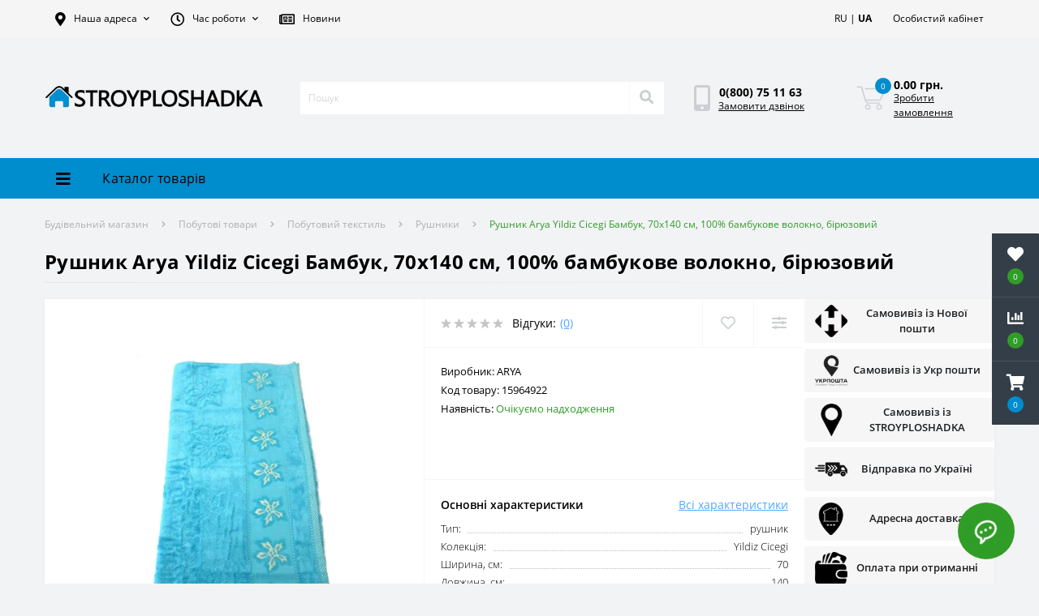

--- FILE ---
content_type: text/html; charset=utf-8
request_url: https://stroyploshadka.ua/ua/polotentse-arya-yildiz-cicegi-bambuk-70h140-sm-100-bambukovoe-volokno-biryuzovyiy/
body_size: 36976
content:
<!DOCTYPE html>
<!--[if IE]><![endif]-->
<!--[if IE 8 ]><html dir="ltr" lang="ua" class="ie8"><![endif]-->
<!--[if IE 9 ]><html dir="ltr" lang="ua" class="ie9"><![endif]-->
<!--[if (gt IE 9)|!(IE)]><!-->
<html dir="ltr" lang="ua">
<!--<![endif]-->
<head>
<meta charset="UTF-8" />

                  
<meta name="viewport" content="width=device-width, initial-scale=1, user-scalable=0">
<meta http-equiv="X-UA-Compatible" content="IE=edge">


                        
            			
<title>ᐉ Купити Рушник Arya Yildiz Cicegi Бамбук, 70х140 см, 100% бамбукове волокно, бірюзовий в інтернет-магазині | Stroyploshadka.Ua </title>

      

                  

                                    <link rel="alternate" hreflang="ru" href="https://stroyploshadka.ua/polotentse-arya-yildiz-cicegi-bambuk-70h140-sm-100-bambukovoe-volokno-biryuzovyiy/">
                                                <link rel="alternate" hreflang="uk" href="https://stroyploshadka.ua/ua/polotentse-arya-yildiz-cicegi-bambuk-70h140-sm-100-bambukovoe-volokno-biryuzovyiy/">
                              

			
<base href="https://stroyploshadka.ua/" />

                  

<meta name="description" content="✅ Купити Рушник Arya Yildiz Cicegi Бамбук, 70х140 см, 100% бамбукове волокно, бірюзовий в інтернет-магазині Стройплощадка ➤➤ Асортимент понад 60000 товарів ⭐ Інтернет-ціна ⚡ Акції, знижки та розпродаж ⏳ Доставка по Україні 【 Київ | Дніпро | Харків | Одеса" />
<link href="min/cache/407b9c2cab9ced827161ca56ad585a0d.css?v=1.8" type="text/css" rel="stylesheet" media="screen" />
<!--<link rel="preload" href="min/cache/407b9c2cab9ced827161ca56ad585a0d.css?v=1.8" as="style" />-->
<script src="min/cache/8bbcd02f183bb9a9c1a35267bf0db6ed.js?v=1.8"></script>


        			        			        		

          <link rel="preload" href="https://stroyploshadka.ua/image/catalog/data/logo-stroyplo.png" as="image" type="image/png" />
                      <link rel="preload" href="https://stroyploshadka.ua/image/cache/webp/data/Polotenca/Arya/yildiz-cicegi-biryuzovyy-800x800.webp" as="image" type="image/webp" />
                            
<link rel="icon" href="https://stroyploshadka.ua/favicon.ico" type="image/x-icon">
<!-- <link rel="shortcut icon" href='<img class=" redactor-autoparser-object"="" src="https://stroyploshadka.ua/favicon.png">' type="image/x-icon"> -->
<link rel="shortcut icon" href="https://stroyploshadka.ua/favicon.ico" type="image/x-icon">

<!-- <link rel="icon" href="https://stroyploshadka.ua/favicon-16x16.ico" sizes="16x16" type="image/x-icon">
<link rel="icon" href="https://stroyploshadka.ua/favicon-32x32.ico" sizes="32x32" type="image/x-icon">
<link rel="icon" href="https://stroyploshadka.ua/favicon-48x48.ico" sizes="48x48" type="image/x-icon"> -->

<!-- <link rel="apple-touch-icon" sizes="180x180" href="https://stroyploshadka.ua/apple-touch-icon.png">
<link rel="icon" type="image/png" sizes="16x16" href="https://stroyploshadka.ua/favicon-16x16.png">
<link rel="icon" type="image/png" sizes="32x32" href="https://stroyploshadka.ua/favicon-32x32.png">
<link rel="icon" type="image/png" sizes="48x48" href="https://stroyploshadka.ua/favicon-48x48.png">
<link rel="icon" type="image/png" sizes="192x192" href="https://stroyploshadka.ua/android-chrome-192x192.png">
<link rel="manifest" href="https://stroyploshadka.ua/site.webmanifest">
<link rel="mask-icon" href="https://stroyploshadka.ua/safari-pinned-tab.svg" color="#008ed1">
<meta name="msapplication-TileColor" content="#008ed1">
<meta name="theme-color" content="#ffffff"> -->


<link rel="apple-touch-icon" sizes="180x180" href="https://stroyploshadka.ua/apple-touch-icon.png">
<link rel="icon" type="image/png" sizes="16x16" href="https://stroyploshadka.ua/favicon-16x16.png">
<link rel="icon" type="image/png" sizes="32x32" href="https://stroyploshadka.ua/favicon-32x32.png">
<link rel="icon" type="image/png" sizes="48x48" href="https://stroyploshadka.ua/favicon-48x48.png">
<link rel="icon" type="image/png" sizes="194x194" href="https://stroyploshadka.ua/favicon-194x194.png">
<link rel="icon" type="image/png" sizes="192x192" href="https://stroyploshadka.ua/android-chrome-192x192.png">
<link rel="manifest" href="https://stroyploshadka.ua/site.webmanifest">
<link rel="mask-icon" href="https://stroyploshadka.ua/safari-pinned-tab.svg" color="#008ed1">
<meta name="apple-mobile-web-app-title" content="Stroyploshadka.ua">
<meta name="application-name" content="Stroyploshadka.ua">
<meta name="msapplication-TileColor" content="#008ed1">
<meta name="msapplication-TileImage" content="/mstile-150x150.png">
<meta name="theme-color" content="#ffffff">

<link href="https://stroyploshadka.ua/ua/polotentse-arya-yildiz-cicegi-bambuk-70h140-sm-100-bambukovoe-volokno-biryuzovyiy/" rel="canonical" />

          <!-- <link rel="apple-touch-icon" sizes="16x16" href="/image/catalog/apple-touch-icon.ico" /> -->
          <script async src="https://www.googletagmanager.com/gtag/js?id=G-677WGZ3F4N"></script>
          <script>
          window.dataLayer = window.dataLayer || [];
          function gtag(){dataLayer.push(arguments);}
          gtag('js', new Date());

          gtag('config', 'G-677WGZ3F4N');
          </script>
          <style>
            .us-product-left, .us-product-right {
              width:40%!important;
            }
            #delivery-right-info {
              width: 20%;
              display: none;
              flex-direction: column;
              flex-wrap: wrap;
              align-content: center;
              justify-content: stretch;
              align-items: stretch;
            }
            #delivery-right-info .alert.alert-dark {
              padding-left: 10px;
              padding-right: 10px;
              margin-bottom: 7px;
              padding-top: 5px;
              padding-bottom: 5px;

              background: #f6f6f6;
              border-color: #f6f6f6;

              display: flex;
              justify-content: space-between;

            }
            #delivery-right-info .alert.alert-dark table {
              width: 100%;
              align-self: center;
            }
            #delivery-right-info .alert.alert-dark table .alert-img {
              width: 20%;
              text-align: center;
            }
            #delivery-right-info .alert.alert-dark table .alert-img img {
              max-width: 40px;
            }
            #delivery-right-info .alert.alert-dark table .alert-text {
              width: 80%;
              text-align: center;
              font-size: 0.8rem;
              font-weight: 600;
            }
            @media screen and (max-width:992px) {
              .us-product-top.d-flex {
                flex-wrap: wrap;
              }
              .us-product-left, .us-product-right {
                width:50%!important;
              }
              #delivery-right-info {
                width: 100%;
                flex-direction: row;
                justify-content: space-around;
                align-items: stretch;
              }
              #delivery-right-info .alert.alert-dark {
                width: 49%;
              }
            }
            @media screen and (max-width: 767px) {
              .us-product-left, .us-product-right {
                width:100%!important;
              }
              #delivery-right-info {
                width: 100%!important;
                align-items: stretch!important;
                align-content: stretch!important;
                padding-left: 15px;
                padding-right: 15px;
                1flex-direction: column;

                flex-direction: row;
                flex-wrap: wrap;
              }
              #delivery-right-info .alert.alert-dark {
                1width: 100%;
                width: 49%;
              }
              #delivery-right-info .alert.alert-dark table .alert-text {
                font-size: 0.6rem;
              }
            }
          
			#oct-infobar {background:rgb(20, 29, 38);}
			.oct-infobar-text {color:rgb(190, 190, 190);}
			.oct-infobar-text a {color:rgb(113, 190, 0);}
			#oct-infobar-btn {background:rgb(113, 190, 0);color:rgb(255, 255, 255);}
			#oct-infobar-btn:hover {background:rgb(255, 255, 255);color:rgb(0, 0, 0);}
			</style></head>
        
<body class="top">

						<div class="oct-fixed-bar fixed-right">
								<div class="oct-fixed-bar-item oct-fixed-bar-wishlist">
					<a href="https://stroyploshadka.ua/ua/wishlist/" class="oct-fixed-bar-link" title="Список бажань"><i class="fas fa-heart"></i><span id="oct-wishlist-quantity" class="oct-fixed-bar-quantity">0</span></a>
				</div>
												<div class="oct-fixed-bar-item oct-fixed-bar-compare">
					<a href="https://stroyploshadka.ua/ua/compare-products/" class="oct-fixed-bar-link" title="Список порівняння"><i class="fas fa-chart-bar"></i><span id="oct-compare-quantity" class="oct-fixed-bar-quantity">0</span></a>
				</div>
												<div class="oct-fixed-bar-item oct-fixed-bar-cart">
										<a href="javascript:;" onclick="octPopupCart()" class="oct-fixed-bar-link" title="Кошик">
										<i class="fas fa-shopping-cart"></i><span id="oct-cart-quantity" class="oct-fixed-bar-quantity">0</span></a>
				</div>
							</div>
						

<div id="us_menu_mobile_box" class="d-lg-none">
	<div id="us_menu_mobile_title" class="modal-header">
		<span class="modal-title">КАТАЛОГ</span>
		<button id="us_menu_mobile_close" type="button" class="us-close">
			<span aria-hidden="true" class="us-modal-close-icon us-modal-close-left"></span>
			<span aria-hidden="true" class="us-modal-close-icon us-modal-close-right"></span>
		</button>
	</div>
	<div id="us_menu_mobile_content"></div>
</div>
<nav id="top">
  <div class="container d-flex h-100">
		<div id="us_menu_mobile_button" class="us-menu-mobile d-lg-none h-100 background-blue">
			<img src="catalog/view/theme/oct_ultrastore/img/burger.svg" class="us-navbar-toggler" alt="" />
		</div>
		<div id="dropdown_menu_info" class="us-top-mobile-item us-top-mobile-item-info d-lg-none dropdown h-100">
			<img src="catalog/view/theme/oct_ultrastore/img/mobile-info.svg" class="us-navbar-info" alt="" />
			<div id="us_info_mobile" class="nav-dropdown-menu">
				<div class="modal-header">
			        <div class="modal-title">Інформація</div>
			        <button id="us_info_mobile_close" type="button" class="us-close">
						<span aria-hidden="true" class="us-modal-close-icon us-modal-close-left"></span>
						<span aria-hidden="true" class="us-modal-close-icon us-modal-close-right"></span>
			        </button>
			    </div>
				<div class="nav-dropdown-menu-content">
										<ul class="list-unstyled mobile-information-box">
						<li class="mobile-info-title"><strong>Інформація</strong></li>
												<li class="oct-menu-information-li"><a href="https://stroyploshadka.ua/ua/kontakty/" class="oct-menu-a">Контакти</a></li>
												<li class="oct-menu-information-li"><a href="https://stroyploshadka.ua/ua/uslugi/" class="oct-menu-a">Послуги</a></li>
												<li class="oct-menu-information-li"><a href="https://stroyploshadka.ua/ua/o-magazine/" class="oct-menu-a">Про магазин
</a></li>
												<li class="oct-menu-information-li"><a href="https://stroyploshadka.ua/ua/novosti/" class="oct-menu-a">Новини</a></li>
												<li class="oct-menu-information-li"><a href="https://stroyploshadka.ua/ua/dostavka/" class="oct-menu-a">Доставка і оплата</a></li>
												<li class="oct-menu-information-li"><a href="https://stroyploshadka.ua/ua/faq/" class="oct-menu-a">Питання та відповіді</a></li>
												<li class="oct-menu-information-li"><a href="https://stroyploshadka.ua/ua/vozvrat-tovara/" class="oct-menu-a">Повернення та обмін товару</a></li>
												<li class="oct-menu-information-li"><a href="https://stroyploshadka.ua/ua/privacy/" class="oct-menu-a">Політика безпеки</a></li>
											</ul>
															<ul class="list-unstyled mobile-shedule-box">
						<li class="mobile-info-title"><strong>Час роботи:</strong></li>
					</ul>
															<ul class="list-unstyled">
						<li class="mobile-info-title"><strong>Наша адреса:</strong></li>
						<li><a href="javascript:;" onclick="showSidebarMap();">м. Дніпро, вул. Січеславська Набережна, 5ж<br />
м. Кривій Ріг, вул.Леоніда Бородича, 15<br />
м. Полтава, вул. Визволення, 24<br />
м. Запоріжжя, вул. Миколи Ласточкина, 14 (р-н автовокзалу)</a></li>
					</ul>
					<div class="us_mobile_menu_info-map not_in"></div>
					<script>
					function showSidebarMap() {

						var octMap = $('.us_mobile_menu_info-map');

						if (octMap.hasClass('not_in')) {
							octMap.html('');
							octMap.removeClass('not_in');
						}

					}
				    </script>
									</div>
			</div>
		</div>
		<div id="top-left" class="mr-auto d-flex align-items-center">
						<div class="dropdown h-100">
				<a class="btn top-address btn-link dropdown-toggle d-flex align-items-center h-100" href="javascript:;" role="button" id="dropdownMenuAddress" data-toggle="dropdown" aria-haspopup="true" aria-expanded="false"><i class="fas fa-map-marker-alt"></i> <span>Наша адреса</span> <i class="fas fa-chevron-down"></i></a>
				<ul class="dropdown-menu nav-dropdown-menu address-dropdown-menu" aria-labelledby="dropdownMenuAddress">
				    <li class="dropdown-item us-dropdown-item">м. Дніпро, вул. Січеславська Набережна, 5ж<br />
м. Кривій Ріг, вул.Леоніда Бородича, 15<br />
м. Полтава, вул. Визволення, 24<br />
м. Запоріжжя, вул. Миколи Ласточкина, 14 (р-н автовокзалу)</li>
				    				</ul>
			</div>
									<div class="dropdown h-100">
			  	<a class="btn btn-shedule btn-link dropdown-toggle d-flex align-items-center h-100" href="javascript:;" role="button" id="dropdownMenu1" data-toggle="dropdown" aria-haspopup="true" aria-expanded="false"><i class="far fa-clock"></i> <span>Час роботи</span> <i class="fas fa-chevron-down"></i></a>
				<ul class="dropdown-menu nav-dropdown-menu shedule-dropdown-menu" aria-labelledby="dropdownMenu1">
									    <li class="dropdown-item us-dropdown-item">Понеділок-п'ятниця з 09:00 до 18:00</li>
				    				    <li class="dropdown-item us-dropdown-item">Субота, неділя - вихідний</li>
				    				</ul>
			</div>
			
          <div class="h-100">
            <a href="https://stroyploshadka.ua/ua/novosti/" class="btn btn-link btn-shedule d-flex align-items-center h-100" id="blog_link"><i class="far fa-newspaper"></i> <span>Новини</span></a>
          </div>
        
					</div>
		<div id="top-links" class="nav ml-auto d-flex">
			<div id="language" class="language">
	<div class="mobile-info-title d-lg-none"><strong><a href='https://stroyploshadka.ua/polotentse-arya-yildiz-cicegi-bambuk-70h140-sm-100-bambukovoe-volokno-biryuzovyiy/' class='language-select-link'>RU</a> | <a href='https://stroyploshadka.ua/ua/polotentse-arya-yildiz-cicegi-bambuk-70h140-sm-100-bambukovoe-volokno-biryuzovyiy/' class='language-select-link'><strong>UA</strong></a></strong></div>
	<form action="https://stroyploshadka.ua/ua/index.php?route=common/language/language" class="h-100 d-lg-block d-none" method="post" enctype="multipart/form-data" id="form-language">
		<div class="btn-group h-100">
			
          <div class="btn btn-lang btn-link">
        
							    			    			     
			    
			    <span><a href='https://stroyploshadka.ua/polotentse-arya-yildiz-cicegi-bambuk-70h140-sm-100-bambukovoe-volokno-biryuzovyiy/' class='language-select-link'>RU</a> | <a href='https://stroyploshadka.ua/ua/polotentse-arya-yildiz-cicegi-bambuk-70h140-sm-100-bambukovoe-volokno-biryuzovyiy/' class='language-select-link'><strong>UA</strong></a></span>
			    <i class="fas fa-chevron-down d-none"></i>
			    			    			
          </div>
        
			<div class="dropdown-menu nav-dropdown-menu dropdown-menu-right d-none">
						          
          <a href="https://stroyploshadka.ua/polotentse-arya-yildiz-cicegi-bambuk-70h140-sm-100-bambukovoe-volokno-biryuzovyiy/" class="language-select-link dropdown-item">RU</a>
        
		        		          
          <a href="https://stroyploshadka.ua/ua/polotentse-arya-yildiz-cicegi-bambuk-70h140-sm-100-bambukovoe-volokno-biryuzovyiy/" class="language-select-link dropdown-item">UA</a>
        
		        			</div>
		</div>
	    <input type="hidden" name="code" value="" />
	    <input type="hidden" name="redirect" value="eyJyb3V0ZSI6InByb2R1Y3RcL3Byb2R1Y3QiLCJ1cmwiOiImcHJvZHVjdF9pZD0xNTk2NDkyMiZwYXRoPTc3M18xODEzXzE4MTgmZnVsbF9wYXRoPSIsInByb3RvY29sIjoiMSJ9" />
	</form>
</div>

			
			<div class="dropdown" id="us-account-dropdown">
								<a href="javascript:;" onclick="octPopupLogin();" title="Особистий кабінет" class="btn btn-user btn-link btn-block h-100" role="button" aria-haspopup="true"><img src="catalog/view/theme/oct_ultrastore/img/user-mobile.svg" class="us-navbar-account" alt="" /><i class="far fa-user"></i> <span class="hidden-xs">Особистий кабінет</span></a>
					        </div>
		</div>
		<a href="https://stroyploshadka.ua/ua/wishlist/" class="us-mobile-top-btn us-mobile-top-btn-wishlist d-lg-none h-100">
	<span class="us-mobile-top-btn-item"><img src="catalog/view/theme/oct_ultrastore/img/wishlist-mobile.svg" alt="" /></span>
</a>
<a href="https://stroyploshadka.ua/ua/compare-products/" class="us-mobile-top-btn us-mobile-top-btn-compare d-lg-none h-100">
	<span class="us-mobile-top-btn-item"><img src="catalog/view/theme/oct_ultrastore/img/compare-mobile.svg" alt="" /></span>
</a>
<a href="javascript:;" id="us_cart_mobile" class="us-mobile-top-btn us-mobile-top-btn-cart d-lg-none h-100" onclick="octPopupCart()">
	<span class="us-mobile-top-btn-item"><img src="catalog/view/theme/oct_ultrastore/img/cart-mobile.svg" alt="" /><span id="mobile_cart_index" class="mobile-header-index">0</span></span>
</a>

	</div>
</nav>
<header>
  <div class="container">
    <div class="row align-items-center">
    	<div id="logo" class="col-6 col-lg-3 col-md-3 us-logo-box text-center">
												<a href="https://stroyploshadka.ua/ua/">
						<img src="https://stroyploshadka.ua/image/catalog/data/logo-stroyplo.png" title="Будівельний магазин" alt="Будівельний магазин" class="us-logo-img" />
					</a>
									</div>
		<div class="col-12 col-lg-5 col-md-6 us-search-box"><div id="search" class="input-group header-input-group">
	
          <input type="text" id="input_search" name="search" value="" placeholder="Пошук" class="input-lg h-100 header-input calc100p50px" />
	<button type="button"  id="oct-search-button" class="btn btn-search header-btn-search h-100"><i class="fa fa-search"></i></button>
	
          <div id="us_livesearch_close" class="oc-bred" onclick="clearLiveSearch();"><i class="fas fa-times"></i></div>
        
	<div id="us_livesearch"></div>
</div>

<script>
function clearLiveSearch() {
	$('#us_livesearch_close').removeClass('visible');
	$('#us_livesearch').removeClass('expanded');
	$('#us_livesearch').html('');
	$('#input_search').val('');
}

$(document).ready(function() {
	let timer, delay = 500;

	$('#input_search').keyup(function() {
	    let _this = $(this);

	    clearTimeout(timer);

	    timer = setTimeout(function() {
	        let value = $('header #search input[name=\'search\']').val();

			if (value.length > 2) {
				let key = encodeURIComponent(value);
				octsearch.search(key, 'desktop');
			}

	    }, delay );
	});
});
</script>
</div>
				<div class="col-6 col-lg-2 col-md-3 us-phone-box d-flex align-items-center">
			<div class="us-phone-img">
				<img src="catalog/view/theme/oct_ultrastore/img/pnone-icon.svg" alt="phone-icon">
			</div>
			<div class="us-phone-content">
								<a class="btn top-phone-btn" href="tel:0800751163" role="button" id="us-phones-dropdown"><span>0(800) 75 11 63</span></a>
				
						<a href="javascript:;" class="us-phone-link" onclick="octPopupCallPhone()">Замовити дзвінок</a>
						
			</div>
		</div>
				<div id="cart" class="col-lg-2 us-cart-box d-flex align-items-center justify-content-end">
		<button type="button" class="us-cart-img" onclick="octPopupCart()">
			<img src="catalog/view/theme/oct_ultrastore/img/cart-icon.svg" alt="cart-icon">
		<span class="header-cart-index">0</span>
	</button>
	<div class="us-cart-content">
		<p class="us-cart-text">
			0.00 грн.
		</p>
		<a href="https://stroyploshadka.ua/ua/checkout/" class="us-cart-link">
			Зробити замовлення
		</a>
	</div>
</div>
    </div>
  </div>
</header>
<div class="menu-row sticky-top">
	<div class="container">
		<div class="row">
					<div id="oct-menu-box" class="col-lg-3">
	<div  id="oct-ultra-menu-header" class="oct-ultra-menu d-flex align-items-center justify-content-center">
		<span><i class="fas fa-bars"></i> Каталог товарів</span>
	</div>
	<nav id="oct-menu-dropdown-menu">
		<ul id="oct-menu-ul" class="oct-menu-ul oct-menu-parent-ul list-unstyled">
										<li class="oct-menu-li">
				<div class="d-flex align-items-center justify-content-between">
					<a href="https://stroyploshadka.ua/ua/strojmaterialy/" class="oct-menu-a"><span class="oct-menu-item-name">Будматеріали</span></a><span class="oct-menu-toggle"><i class="fas fa-chevron-right"></i></span>				</div>
				<div class="oct-menu-child-ul">
					<div class="oct-menu-back"><i class="fas fa-long-arrow-alt-left"></i> Будматеріали</div>
					<ul class="oct-menu-ul list-unstyled">
												<li class="oct-menu-li">
							<div class="d-flex align-items-center justify-content-between">
								<a href="https://stroyploshadka.ua/ua/smesi/"><span class="oct-menu-item-name">Будівельні суміші</span></a><span class="oct-menu-toggle"><i class="fas fa-chevron-right"></i></span>							</div>
														<div class="oct-menu-child-ul">
								<div class="oct-menu-back"><i class="fas fa-long-arrow-alt-left"></i> Будівельні суміші</div>
								<ul class="oct-menu-ul list-unstyled">
																		<li class="oct-menu-li">
																		<a href="https://stroyploshadka.ua/ua/kladochnye-smesi/"><span class="oct-menu-item-name">Кладочні суміші</span></a>
																		</li>
																		<li class="oct-menu-li">
																		<a href="https://stroyploshadka.ua/ua/klej-dlja-gipsokartona/"><span class="oct-menu-item-name">Клей для гіпсокартону</span></a>
																		</li>
																		<li class="oct-menu-li">
																		<a href="https://stroyploshadka.ua/ua/smesi-dlja-teploizoljacii/"><span class="oct-menu-item-name">Клей для пінопласту</span></a>
																		</li>
																		<li class="oct-menu-li">
																		<a href="https://stroyploshadka.ua/ua/shtukaturki/"><span class="oct-menu-item-name">Штукатурки</span></a>
																		</li>
																		<li class="oct-menu-li">
																		<a href="https://stroyploshadka.ua/ua/shpatlevki/"><span class="oct-menu-item-name">Шпаклівки</span></a>
																		</li>
																		<li class="oct-menu-li">
																		<a href="https://stroyploshadka.ua/ua/shtukaturki-dekorativnye/"><span class="oct-menu-item-name">Декоративні штукатурки</span></a>
																		</li>
																		<li class="oct-menu-li">
																		<a href="https://stroyploshadka.ua/ua/mozaichnye-shtukaturki/"><span class="oct-menu-item-name">Мозаїчні штукатурки</span></a>
																		</li>
																		<li class="oct-menu-li">
																		<a href="https://stroyploshadka.ua/ua/gidroizoljacija/"><span class="oct-menu-item-name">Гідроізоляційні суміші</span></a>
																		</li>
																		<li class="oct-menu-li">
																		<a href="https://stroyploshadka.ua/ua/stjazhki/"><span class="oct-menu-item-name">Стяжка</span></a>
																		</li>
																		<li class="oct-menu-li">
																		<a href="https://stroyploshadka.ua/ua/tsement/"><span class="oct-menu-item-name">Цемент</span></a>
																		</li>
																		<li class="oct-menu-li">
																		<a href="https://stroyploshadka.ua/ua/zatirki/"><span class="oct-menu-item-name">Затирки</span></a>
																		</li>
																		<li class="oct-menu-li">
																		<a href="https://stroyploshadka.ua/ua/klej-dlja-plitki/"><span class="oct-menu-item-name">Клей для плитки</span></a>
																		</li>
																		<li class="oct-menu-li">
																		<a href="https://stroyploshadka.ua/ua/universalnye-smesi/"><span class="oct-menu-item-name">Універсальні суміші</span></a>
																		</li>
																		<li class="oct-menu-li">
																		<a href="https://stroyploshadka.ua/ua/plastifikatory/"><span class="oct-menu-item-name">Пластифікатори</span></a>
																		</li>
																		<li class="oct-menu-li">
																		<a href="https://stroyploshadka.ua/ua/fibra-dlya-betona/"><span class="oct-menu-item-name">Фібра для бетону</span></a>
																		</li>
																										</ul>
							</div>
													</li>
												<li class="oct-menu-li">
							<div class="d-flex align-items-center justify-content-between">
								<a href="https://stroyploshadka.ua/ua/peny-montazhnye/"><span class="oct-menu-item-name">Піна монтажна<span class="c-hit"> Хіт!</span></span></a><span class="oct-menu-toggle"><i class="fas fa-chevron-right"></i></span>							</div>
														<div class="oct-menu-child-ul">
								<div class="oct-menu-back"><i class="fas fa-long-arrow-alt-left"></i> Піна монтажна<span class="c-hit"> Хіт!</span></div>
								<ul class="oct-menu-ul list-unstyled">
																		<li class="oct-menu-li">
																		<a href="https://stroyploshadka.ua/ua/kleya-peny/"><span class="oct-menu-item-name">Клей піна</span></a>
																		</li>
																										</ul>
							</div>
													</li>
												<li class="oct-menu-li">
							<div class="d-flex align-items-center justify-content-between">
								<a href="https://stroyploshadka.ua/ua/germetiki/"><span class="oct-menu-item-name">Герметики</span></a><span class="oct-menu-toggle"><i class="fas fa-chevron-right"></i></span>							</div>
														<div class="oct-menu-child-ul">
								<div class="oct-menu-back"><i class="fas fa-long-arrow-alt-left"></i> Герметики</div>
								<ul class="oct-menu-ul list-unstyled">
																		<li class="oct-menu-li">
																		<a href="https://stroyploshadka.ua/ua/silikonovye-germetiki/"><span class="oct-menu-item-name">Силіконовий герметик</span></a>
																		</li>
																		<li class="oct-menu-li">
																		<a href="https://stroyploshadka.ua/ua/akrilovye-germetiki/"><span class="oct-menu-item-name">Акриловий герметик</span></a>
																		</li>
																		<li class="oct-menu-li">
																		<a href="https://stroyploshadka.ua/ua/bitumnyy-germetik/"><span class="oct-menu-item-name">Бітумний герметик</span></a>
																		</li>
																		<li class="oct-menu-li">
																		<a href="https://stroyploshadka.ua/ua/vodostoykiy-germetik/"><span class="oct-menu-item-name">Водостійкий герметик</span></a>
																		</li>
																		<li class="oct-menu-li">
																		<a href="https://stroyploshadka.ua/ua/germetik-dlya-dereva/"><span class="oct-menu-item-name">Герметик для дерева</span></a>
																		</li>
																		<li class="oct-menu-li">
																		<a href="https://stroyploshadka.ua/ua/germetiki-dlja-stekla/"><span class="oct-menu-item-name">Герметик для скла</span></a>
																		</li>
																		<li class="oct-menu-li">
																		<a href="https://stroyploshadka.ua/ua/germetiki-dlya-akvariumov/"><span class="oct-menu-item-name">Герметик для акваріума</span></a>
																		</li>
																		<li class="oct-menu-li">
																		<a href="https://stroyploshadka.ua/ua/poliuretanoviy-germetik/"><span class="oct-menu-item-name">Поліуретановий герметик</span></a>
																		</li>
																		<li class="oct-menu-li">
																		<a href="https://stroyploshadka.ua/ua/termostojkie-i-morozostojkie-germetiki/"><span class="oct-menu-item-name">Термостійкий герметик</span></a>
																		</li>
																										</ul>
							</div>
													</li>
												<li class="oct-menu-li">
							<div class="d-flex align-items-center justify-content-between">
								<a href="https://stroyploshadka.ua/ua/gruntovki/"><span class="oct-menu-item-name">Ґрунтовки</span></a><span class="oct-menu-toggle"><i class="fas fa-chevron-right"></i></span>							</div>
														<div class="oct-menu-child-ul">
								<div class="oct-menu-back"><i class="fas fa-long-arrow-alt-left"></i> Ґрунтовки</div>
								<ul class="oct-menu-ul list-unstyled">
																		<li class="oct-menu-li">
																		<a href="https://stroyploshadka.ua/ua/gruntovka-antigribkovaya/"><span class="oct-menu-item-name">Ґрунтовка  антигрибкова</span></a>
																		</li>
																		<li class="oct-menu-li">
																		<a href="https://stroyploshadka.ua/ua/gruntovka-akrilovaya/"><span class="oct-menu-item-name">Ґрунтовка акрилова</span></a>
																		</li>
																		<li class="oct-menu-li">
																		<a href="https://stroyploshadka.ua/ua/gruntovka-glubokogo-proniknoveniya/"><span class="oct-menu-item-name">Ґрунтовка глибокого проникнення</span></a>
																		</li>
																		<li class="oct-menu-li">
																		<a href="https://stroyploshadka.ua/ua/gruntovka-dlya-betona/"><span class="oct-menu-item-name">Ґрунтовка для бетону</span></a>
																		</li>
																		<li class="oct-menu-li">
																		<a href="https://stroyploshadka.ua/ua/gruntovka-dlya-sten/"><span class="oct-menu-item-name">Ґрунтовка для стін</span></a>
																		</li>
																		<li class="oct-menu-li">
																		<a href="https://stroyploshadka.ua/ua/gruntovka-kvartsevaya/"><span class="oct-menu-item-name">Ґрунтовка кварцева</span></a>
																		</li>
																		<li class="oct-menu-li">
																		<a href="https://stroyploshadka.ua/ua/gruntovka-kontsentrat/"><span class="oct-menu-item-name">Ґрунтовка концентрат</span></a>
																		</li>
																										</ul>
							</div>
													</li>
												<li class="oct-menu-li">
							<div class="d-flex align-items-center justify-content-between">
								<a href="https://stroyploshadka.ua/ua/gipsokarton/"><span class="oct-menu-item-name">Гіпсокартонні системи</span></a><span class="oct-menu-toggle"><i class="fas fa-chevron-right"></i></span>							</div>
														<div class="oct-menu-child-ul">
								<div class="oct-menu-back"><i class="fas fa-long-arrow-alt-left"></i> Гіпсокартонні системи</div>
								<ul class="oct-menu-ul list-unstyled">
																		<li class="oct-menu-li">
																		<a href="https://stroyploshadka.ua/ua/gipsokartonnye-plity/"><span class="oct-menu-item-name">Гіпсокартон</span></a>
																		</li>
																		<li class="oct-menu-li">
																		<a href="https://stroyploshadka.ua/ua/profili/"><span class="oct-menu-item-name">Профіль для гіпсокартону</span></a>
																		</li>
																		<li class="oct-menu-li">
																		<a href="https://stroyploshadka.ua/ua/ugly/"><span class="oct-menu-item-name">Кутики</span></a>
																		</li>
																		<li class="oct-menu-li">
																		<a href="https://stroyploshadka.ua/ua/rejki/"><span class="oct-menu-item-name">Маяк штукатурний</span></a>
																		</li>
																										</ul>
							</div>
													</li>
												<li class="oct-menu-li">
							<div class="d-flex align-items-center justify-content-between">
								<a href="https://stroyploshadka.ua/ua/setki/"><span class="oct-menu-item-name">Сітка будівельна</span></a><span class="oct-menu-toggle"><i class="fas fa-chevron-right"></i></span>							</div>
														<div class="oct-menu-child-ul">
								<div class="oct-menu-back"><i class="fas fa-long-arrow-alt-left"></i> Сітка будівельна</div>
								<ul class="oct-menu-ul list-unstyled">
																		<li class="oct-menu-li">
																		<a href="https://stroyploshadka.ua/ua/serpyanka/"><span class="oct-menu-item-name">Серп'янка</span></a>
																		</li>
																		<li class="oct-menu-li">
																		<a href="https://stroyploshadka.ua/ua/steklosetka/"><span class="oct-menu-item-name">Склосітка</span></a>
																		</li>
																										</ul>
							</div>
													</li>
												<li class="oct-menu-li">
							<div class="d-flex align-items-center justify-content-between">
								<a href="https://stroyploshadka.ua/ua/klej/"><span class="oct-menu-item-name">Клей</span></a><span class="oct-menu-toggle"><i class="fas fa-chevron-right"></i></span>							</div>
														<div class="oct-menu-child-ul">
								<div class="oct-menu-back"><i class="fas fa-long-arrow-alt-left"></i> Клей</div>
								<ul class="oct-menu-ul list-unstyled">
																		<li class="oct-menu-li">
																		<a href="https://stroyploshadka.ua/ua/kley-dlya-ekstrudirovannogo-penopolistirola/"><span class="oct-menu-item-name">Клей для пінополістиролу</span></a>
																		</li>
																		<li class="oct-menu-li">
																		<a href="https://stroyploshadka.ua/ua/zhidkie-gvozdi/"><span class="oct-menu-item-name">Рідкі цвяхи (Монтажний клей)</span></a>
																		</li>
																		<li class="oct-menu-li">
																		<a href="https://stroyploshadka.ua/ua/klej-dlja-oboev/"><span class="oct-menu-item-name">Клей для шпалер</span></a>
																		</li>
																		<li class="oct-menu-li">
																		<a href="https://stroyploshadka.ua/ua/klej-pva/"><span class="oct-menu-item-name">Клей ПВА<span class="c-hit"> Хіт!</span></span></a>
																		</li>
																		<li class="oct-menu-li">
																		<a href="https://stroyploshadka.ua/ua/kontaktnij-klej/"><span class="oct-menu-item-name">Супер клей (контактний клей)</span></a>
																		</li>
																										</ul>
							</div>
													</li>
												<li class="oct-menu-li">
							<div class="d-flex align-items-center justify-content-between">
								<a href="https://stroyploshadka.ua/ua/krepezh/"><span class="oct-menu-item-name">Кріплення</span></a><span class="oct-menu-toggle"><i class="fas fa-chevron-right"></i></span>							</div>
														<div class="oct-menu-child-ul">
								<div class="oct-menu-back"><i class="fas fa-long-arrow-alt-left"></i> Кріплення</div>
								<ul class="oct-menu-ul list-unstyled">
																		<li class="oct-menu-li">
																		<a href="https://stroyploshadka.ua/ua/samorezy/"><span class="oct-menu-item-name">Cаморізи</span></a>
																		</li>
																		<li class="oct-menu-li">
																		<a href="https://stroyploshadka.ua/ua/shurupy/"><span class="oct-menu-item-name">Шурупи</span></a>
																		</li>
																		<li class="oct-menu-li">
																		<a href="https://stroyploshadka.ua/ua/djubelja/"><span class="oct-menu-item-name">Дюбелі</span></a>
																		</li>
																		<li class="oct-menu-li">
																		<a href="https://stroyploshadka.ua/ua/ankera/"><span class="oct-menu-item-name">Анкери</span></a>
																		</li>
																		<li class="oct-menu-li">
																		<a href="https://stroyploshadka.ua/ua/bolty/"><span class="oct-menu-item-name">Болти</span></a>
																		</li>
																		<li class="oct-menu-li">
																		<a href="https://stroyploshadka.ua/ua/vinty/"><span class="oct-menu-item-name">Гвинти</span></a>
																		</li>
																		<li class="oct-menu-li">
																		<a href="https://stroyploshadka.ua/ua/gajki/"><span class="oct-menu-item-name">Гайки</span></a>
																		</li>
																		<li class="oct-menu-li">
																		<a href="https://stroyploshadka.ua/ua/shajby/"><span class="oct-menu-item-name">Шайби</span></a>
																		</li>
																		<li class="oct-menu-li">
																		<a href="https://stroyploshadka.ua/ua/khimicheskie-ankery/"><span class="oct-menu-item-name">Хімічні анкери</span></a>
																		</li>
																										</ul>
							</div>
													</li>
												<li class="oct-menu-li">
							<div class="d-flex align-items-center justify-content-between">
								<a href="https://stroyploshadka.ua/ua/krovlya/"><span class="oct-menu-item-name">Покрівельні матеріали</span></a><span class="oct-menu-toggle"><i class="fas fa-chevron-right"></i></span>							</div>
														<div class="oct-menu-child-ul">
								<div class="oct-menu-back"><i class="fas fa-long-arrow-alt-left"></i> Покрівельні матеріали</div>
								<ul class="oct-menu-ul list-unstyled">
																		<li class="oct-menu-li">
																		<a href="https://stroyploshadka.ua/ua/ondulin/"><span class="oct-menu-item-name">Ондулін</span></a>
																		</li>
																		<li class="oct-menu-li">
																		<a href="https://stroyploshadka.ua/ua/bitumnaja-cherepica/"><span class="oct-menu-item-name">Бітумна черепиця</span></a>
																		</li>
																		<li class="oct-menu-li">
																		<a href="https://stroyploshadka.ua/ua/ruberoid/"><span class="oct-menu-item-name">Руберойд</span></a>
																		</li>
																		<li class="oct-menu-li">
																		<a href="https://stroyploshadka.ua/ua/mastiki/"><span class="oct-menu-item-name">Мастики</span></a>
																		</li>
																										</ul>
							</div>
													</li>
												<li class="oct-menu-li">
							<div class="d-flex align-items-center justify-content-between">
								<a href="https://stroyploshadka.ua/ua/izoljacionnye-materialy/"><span class="oct-menu-item-name">Ізоляційні матеріали</span></a><span class="oct-menu-toggle"><i class="fas fa-chevron-right"></i></span>							</div>
														<div class="oct-menu-child-ul">
								<div class="oct-menu-back"><i class="fas fa-long-arrow-alt-left"></i> Ізоляційні матеріали</div>
								<ul class="oct-menu-ul list-unstyled">
																		<li class="oct-menu-li">
																		<a href="https://stroyploshadka.ua/ua/utepliteli/"><span class="oct-menu-item-name">Утеплювачі</span></a>
																		</li>
																		<li class="oct-menu-li">
																		<a href="https://stroyploshadka.ua/ua/izoljacionnye-plenki/"><span class="oct-menu-item-name">Гідробар'єр (Паробар'єр)</span></a>
																		</li>
																		<li class="oct-menu-li">
																		<a href="https://stroyploshadka.ua/ua/penoplast/"><span class="oct-menu-item-name">Пінопласт</span></a>
																		</li>
																		<li class="oct-menu-li">
																		<a href="https://stroyploshadka.ua/ua/ekstruzionnyj-penopolistirol/"><span class="oct-menu-item-name">Пінополістирол</span></a>
																		</li>
																		<li class="oct-menu-li">
																		<a href="https://stroyploshadka.ua/ua/izolon/"><span class="oct-menu-item-name">Ізолон</span></a>
																		</li>
																										</ul>
							</div>
													</li>
												<li class="oct-menu-li">
							<div class="d-flex align-items-center justify-content-between">
								<a href="https://stroyploshadka.ua/ua/betonnye-izdelija/"><span class="oct-menu-item-name">Блоки стінні</span></a><span class="oct-menu-toggle"><i class="fas fa-chevron-right"></i></span>							</div>
														<div class="oct-menu-child-ul">
								<div class="oct-menu-back"><i class="fas fa-long-arrow-alt-left"></i> Блоки стінні</div>
								<ul class="oct-menu-ul list-unstyled">
																		<li class="oct-menu-li">
																		<a href="https://stroyploshadka.ua/ua/gazobloki/"><span class="oct-menu-item-name">Газобетон</span></a>
																		</li>
																										</ul>
							</div>
													</li>
												<li class="oct-menu-li">
							<div class="d-flex align-items-center justify-content-between">
								<a href="https://stroyploshadka.ua/ua/izdeliya-iz-dereva/"><span class="oct-menu-item-name">Пиломатеріали</span></a><span class="oct-menu-toggle"><i class="fas fa-chevron-right"></i></span>							</div>
														<div class="oct-menu-child-ul">
								<div class="oct-menu-back"><i class="fas fa-long-arrow-alt-left"></i> Пиломатеріали</div>
								<ul class="oct-menu-ul list-unstyled">
																		<li class="oct-menu-li">
																		<a href="https://stroyploshadka.ua/ua/osb-plity/"><span class="oct-menu-item-name">OSB плити</span></a>
																		</li>
																		<li class="oct-menu-li">
																		<a href="https://stroyploshadka.ua/ua/dvp-i-dsp-plity/"><span class="oct-menu-item-name">ДВП і ДСП плити</span></a>
																		</li>
																		<li class="oct-menu-li">
																		<a href="https://stroyploshadka.ua/ua/fanera/"><span class="oct-menu-item-name">Фанера</span></a>
																		</li>
																										</ul>
							</div>
													</li>
												<li class="oct-menu-li">
							<div class="d-flex align-items-center justify-content-between">
								<a href="https://stroyploshadka.ua/ua/plitka-i-dekorativnye-elementy/"><span class="oct-menu-item-name">Тротуарна плитка і декоративні елементи</span></a><span class="oct-menu-toggle"><i class="fas fa-chevron-right"></i></span>							</div>
														<div class="oct-menu-child-ul">
								<div class="oct-menu-back"><i class="fas fa-long-arrow-alt-left"></i> Тротуарна плитка і декоративні елементи</div>
								<ul class="oct-menu-ul list-unstyled">
																		<li class="oct-menu-li">
																		<a href="https://stroyploshadka.ua/ua/trotuarnaya-plitka-i-bordury/"><span class="oct-menu-item-name">Тротуарна плитка і бордюри<span class="c-hit"> Хіт!</span></span></a>
																		</li>
																		<li class="oct-menu-li">
																		<a href="https://stroyploshadka.ua/ua/klumbyi/"><span class="oct-menu-item-name">Клумби</span></a>
																		</li>
																		<li class="oct-menu-li">
																		<a href="https://stroyploshadka.ua/ua/vodostoki/"><span class="oct-menu-item-name">Водостоки</span></a>
																		</li>
																		<li class="oct-menu-li">
																		<a href="https://stroyploshadka.ua/ua/urnyi/"><span class="oct-menu-item-name">Урни</span></a>
																		</li>
																										</ul>
							</div>
													</li>
																	</ul>
				</div>
			</li>
								<li class="oct-menu-li">
				<div class="d-flex align-items-center justify-content-between">
					<a href="https://stroyploshadka.ua/ua/otdelochnye-materialy/" class="oct-menu-a"><span class="oct-menu-item-name">Оздоблювальні матеріали</span></a><span class="oct-menu-toggle"><i class="fas fa-chevron-right"></i></span>				</div>
				<div class="oct-menu-child-ul">
					<div class="oct-menu-back"><i class="fas fa-long-arrow-alt-left"></i> Оздоблювальні матеріали</div>
					<ul class="oct-menu-ul list-unstyled">
												<li class="oct-menu-li">
							<div class="d-flex align-items-center justify-content-between">
								<a href="https://stroyploshadka.ua/ua/3d-paneli/"><span class="oct-menu-item-name">3D панелі</span></a><span class="oct-menu-toggle"><i class="fas fa-chevron-right"></i></span>							</div>
														<div class="oct-menu-child-ul">
								<div class="oct-menu-back"><i class="fas fa-long-arrow-alt-left"></i> 3D панелі</div>
								<ul class="oct-menu-ul list-unstyled">
																		<li class="oct-menu-li">
																		<a href="https://stroyploshadka.ua/ua/3d-paneli-na-stenu/"><span class="oct-menu-item-name">3д панелі на стіну</span></a>
																		</li>
																		<li class="oct-menu-li">
																		<a href="https://stroyploshadka.ua/ua/3d-paneli-pod-derevo/"><span class="oct-menu-item-name">3д панелі під дерево</span></a>
																		</li>
																		<li class="oct-menu-li">
																		<a href="https://stroyploshadka.ua/ua/samokleyushchiesya-paneli-na-potolok/"><span class="oct-menu-item-name">Самоклеючі панелі на стелю</span></a>
																		</li>
																		<li class="oct-menu-li">
																		<a href="https://stroyploshadka.ua/ua/samokleyushchiesya-paneli-pod-kirpich/"><span class="oct-menu-item-name">Самоклеючі панелі під цеглу</span></a>
																		</li>
																		<li class="oct-menu-li">
																		<a href="https://stroyploshadka.ua/ua/samokleyushayasya-plitka-vinilovaya/"><span class="oct-menu-item-name">Самоклеюча плитка вінілова</span></a>
																		</li>
																										</ul>
							</div>
													</li>
												<li class="oct-menu-li">
							<div class="d-flex align-items-center justify-content-between">
								<a href="https://stroyploshadka.ua/ua/stelovi-pliti/"><span class="oct-menu-item-name">Стельові плити</span></a><span class="oct-menu-toggle"><i class="fas fa-chevron-right"></i></span>							</div>
														<div class="oct-menu-child-ul">
								<div class="oct-menu-back"><i class="fas fa-long-arrow-alt-left"></i> Стельові плити</div>
								<ul class="oct-menu-ul list-unstyled">
																		<li class="oct-menu-li">
																		<a href="https://stroyploshadka.ua/ua/inzhekcionnye-potolochnye-plity/"><span class="oct-menu-item-name">Інжекційні стельові плити</span></a>
																		</li>
																		<li class="oct-menu-li">
																		<a href="https://stroyploshadka.ua/ua/besshovnyie-potolochnyie-plityi/"><span class="oct-menu-item-name">Безшовні стельові плити</span></a>
																		</li>
																		<li class="oct-menu-li">
																		<a href="https://stroyploshadka.ua/ua/ekstruzionnye-potolochnye-plity/"><span class="oct-menu-item-name">Екструзійні стельові плити</span></a>
																		</li>
																		<li class="oct-menu-li">
																		<a href="https://stroyploshadka.ua/ua/presovannye-potolochnye-plity/"><span class="oct-menu-item-name">Пресовані стельові плити</span></a>
																		</li>
																										</ul>
							</div>
													</li>
												<li class="oct-menu-li">
							<div class="d-flex align-items-center justify-content-between">
								<a href="https://stroyploshadka.ua/ua/samokleyushchiysya-plintus/"><span class="oct-menu-item-name">Самоклеючий плінтус</span></a>							</div>
													</li>
												<li class="oct-menu-li">
							<div class="d-flex align-items-center justify-content-between">
								<a href="https://stroyploshadka.ua/ua/potolochnyj-plintus/"><span class="oct-menu-item-name">Стельовий плінтус</span></a><span class="oct-menu-toggle"><i class="fas fa-chevron-right"></i></span>							</div>
														<div class="oct-menu-child-ul">
								<div class="oct-menu-back"><i class="fas fa-long-arrow-alt-left"></i> Стельовий плінтус</div>
								<ul class="oct-menu-ul list-unstyled">
																		<li class="oct-menu-li">
																		<a href="https://stroyploshadka.ua/ua/inzhekcionnyj-potolochnyj-plintus/"><span class="oct-menu-item-name">Інжекційний стельовий плінтус</span></a>
																		</li>
																		<li class="oct-menu-li">
																		<a href="https://stroyploshadka.ua/ua/ekstruzionnyj-potolochnyj-plintus/"><span class="oct-menu-item-name">Екструдований стельовий плінтус</span></a>
																		</li>
																		<li class="oct-menu-li">
																		<a href="https://stroyploshadka.ua/ua/molding/"><span class="oct-menu-item-name">Молдинг для стін</span></a>
																		</li>
																										</ul>
							</div>
													</li>
												<li class="oct-menu-li">
							<div class="d-flex align-items-center justify-content-between">
								<a href="https://stroyploshadka.ua/ua/samoklejuschajasja-plenka/"><span class="oct-menu-item-name">Самоклеюча плівка<span class="c-hit"> Хіт!</span></span></a><span class="oct-menu-toggle"><i class="fas fa-chevron-right"></i></span>							</div>
														<div class="oct-menu-child-ul">
								<div class="oct-menu-back"><i class="fas fa-long-arrow-alt-left"></i> Самоклеюча плівка<span class="c-hit"> Хіт!</span></div>
								<ul class="oct-menu-ul list-unstyled">
																		<li class="oct-menu-li">
																		<a href="https://stroyploshadka.ua/ua/samokleyushchayasya-plenka-dlya-sten/"><span class="oct-menu-item-name">Cамоклеюча плівка для стін</span></a>
																		</li>
																		<li class="oct-menu-li">
																		<a href="https://stroyploshadka.ua/ua/vitrazhnaja-samoklejushajasja-plenka/"><span class="oct-menu-item-name">Вітражна плівка</span></a>
																		</li>
																		<li class="oct-menu-li">
																		<a href="https://stroyploshadka.ua/ua/samoklejushajasja-plenka-dlja-stekla/"><span class="oct-menu-item-name">Самоклейка плівка для скла</span></a>
																		</li>
																		<li class="oct-menu-li">
																		<a href="https://stroyploshadka.ua/ua/samokleyushayasya-plenka-dlya-vannoj/"><span class="oct-menu-item-name">Самоклеюча плівка для ванної</span></a>
																		</li>
																		<li class="oct-menu-li">
																		<a href="https://stroyploshadka.ua/ua/samoklejushajasja-plenka-dlja-kuhni/"><span class="oct-menu-item-name">Самоклеюча плівка для кухні</span></a>
																		</li>
																		<li class="oct-menu-li">
																		<a href="https://stroyploshadka.ua/ua/samoklejushajasja-plenka-dlja-mebeli/"><span class="oct-menu-item-name">Самоклеюча плівка для меблів</span></a>
																		</li>
																		<li class="oct-menu-li">
																		<a href="https://stroyploshadka.ua/ua/samokleyashayasya-plenka-dlya-podokonnika/"><span class="oct-menu-item-name">Самоклеюча плівка для підвіконня</span></a>
																		</li>
																		<li class="oct-menu-li">
																		<a href="https://stroyploshadka.ua/ua/samokleyashayasya-plenka-dlya-stoleshnic/"><span class="oct-menu-item-name">Самоклеюча плівка для стільниць</span></a>
																		</li>
																		<li class="oct-menu-li">
																		<a href="https://stroyploshadka.ua/ua/samoklejushajasja-plenka-dlja-dverej/"><span class="oct-menu-item-name">Самоклеюча плівка на двері</span></a>
																		</li>
																		<li class="oct-menu-li">
																		<a href="https://stroyploshadka.ua/ua/samokleyushayasya-plenka-na-holodilnik/"><span class="oct-menu-item-name">Самоклеюча плівка на холодильник</span></a>
																		</li>
																										</ul>
							</div>
													</li>
												<li class="oct-menu-li">
							<div class="d-flex align-items-center justify-content-between">
								<a href="https://stroyploshadka.ua/ua/oboi/"><span class="oct-menu-item-name">Шпалери</span></a><span class="oct-menu-toggle"><i class="fas fa-chevron-right"></i></span>							</div>
														<div class="oct-menu-child-ul">
								<div class="oct-menu-back"><i class="fas fa-long-arrow-alt-left"></i> Шпалери</div>
								<ul class="oct-menu-ul list-unstyled">
																		<li class="oct-menu-li">
																		<a href="https://stroyploshadka.ua/ua/oboi-dlja-detskoy-komnaty/"><span class="oct-menu-item-name">Шпалери в дитячу</span></a>
																		</li>
																		<li class="oct-menu-li">
																		<a href="https://stroyploshadka.ua/ua/oboi-dlja-koridora/"><span class="oct-menu-item-name">Шпалери в коридор</span></a>
																		</li>
																		<li class="oct-menu-li">
																		<a href="https://stroyploshadka.ua/ua/oboi-dlja-spalnoj-komnaty/"><span class="oct-menu-item-name">Шпалери в спальню</span></a>
																		</li>
																		<li class="oct-menu-li">
																		<a href="https://stroyploshadka.ua/ua/oboi-dlja-kuhni/"><span class="oct-menu-item-name">Шпалери на кухню</span></a>
																		</li>
																		<li class="oct-menu-li">
																		<a href="https://stroyploshadka.ua/ua/vinilovye/"><span class="oct-menu-item-name">Вінілові шпалери<span class="c-hit"> Хіт!</span></span></a>
																		</li>
																		<li class="oct-menu-li">
																		<a href="https://stroyploshadka.ua/ua/pod-pokrasku/"><span class="oct-menu-item-name">Шпалери під фарбування</span></a>
																		</li>
																		<li class="oct-menu-li">
																		<a href="https://stroyploshadka.ua/ua/oboi-na-flizelinovoj-osnove/"><span class="oct-menu-item-name">Шпалери на флізеліновій основі<span class="c-hit"> Хіт!</span></span></a>
																		</li>
																		<li class="oct-menu-li">
																		<a href="https://stroyploshadka.ua/ua/bumazhnye-oboi/"><span class="oct-menu-item-name">Паперові шпалери</span></a>
																		</li>
																		<li class="oct-menu-li">
																		<a href="https://stroyploshadka.ua/ua/jidkie-oboi/"><span class="oct-menu-item-name">Рідкі шпалери</span></a>
																		</li>
																		<li class="oct-menu-li">
																		<a href="https://stroyploshadka.ua/ua/stekloholst-i-steklooboi/"><span class="oct-menu-item-name">Склополотно і склошпалери</span></a>
																		</li>
																		<li class="oct-menu-li">
																		<a href="https://stroyploshadka.ua/ua/dekorativnyie-nakleyki-dekupaj/"><span class="oct-menu-item-name">Декоративні наклейки (декупаж)</span></a>
																		</li>
																		<li class="oct-menu-li">
																		<a href="https://stroyploshadka.ua/ua/maljarnyj-flizelin/"><span class="oct-menu-item-name">Малярський флізелін</span></a>
																		</li>
																		<li class="oct-menu-li">
																		<a href="https://stroyploshadka.ua/ua/oboi-3d/"><span class="oct-menu-item-name">Шпалери 3D</span></a>
																		</li>
																		<li class="oct-menu-li">
																		<a href="https://stroyploshadka.ua/ua/oboi-s-venzelem/"><span class="oct-menu-item-name">Шпалери з вензелем</span></a>
																		</li>
																		<li class="oct-menu-li">
																		<a href="https://stroyploshadka.ua/ua/oboi-s-gorodom/"><span class="oct-menu-item-name">Шпалери з містом</span></a>
																		</li>
																										</ul>
							</div>
													</li>
												<li class="oct-menu-li">
							<div class="d-flex align-items-center justify-content-between">
								<a href="https://stroyploshadka.ua/ua/fotooboi/"><span class="oct-menu-item-name">Фотошпалери<span class="c-hit"> Хіт!</span></span></a><span class="oct-menu-toggle"><i class="fas fa-chevron-right"></i></span>							</div>
														<div class="oct-menu-child-ul">
								<div class="oct-menu-back"><i class="fas fa-long-arrow-alt-left"></i> Фотошпалери<span class="c-hit"> Хіт!</span></div>
								<ul class="oct-menu-ul list-unstyled">
																		<li class="oct-menu-li">
																		<a href="https://stroyploshadka.ua/ua/fotooboi-dlja-detskoj-komnaty/"><span class="oct-menu-item-name">Фотошпалери в дитячу</span></a>
																		</li>
																		<li class="oct-menu-li">
																		<a href="https://stroyploshadka.ua/ua/fotooboi-dlja-gostinoj/"><span class="oct-menu-item-name">Фотошпалери в зал</span></a>
																		</li>
																		<li class="oct-menu-li">
																		<a href="https://stroyploshadka.ua/ua/fotooboi-dlja-prihozhej/"><span class="oct-menu-item-name">Фотошпалери в передпокій</span></a>
																		</li>
																		<li class="oct-menu-li">
																		<a href="https://stroyploshadka.ua/ua/fotooboi-dlja-spalnoj-komnaty/"><span class="oct-menu-item-name">Фотошпалери в спальню</span></a>
																		</li>
																		<li class="oct-menu-li">
																		<a href="https://stroyploshadka.ua/ua/fotooboi-dlja-kabineta/"><span class="oct-menu-item-name">Фотошпалери для офісу</span></a>
																		</li>
																		<li class="oct-menu-li">
																		<a href="https://stroyploshadka.ua/ua/fotooboi-s-kartoj-mira/"><span class="oct-menu-item-name">Фотошпалери з мапою світу</span></a>
																		</li>
																		<li class="oct-menu-li">
																		<a href="https://stroyploshadka.ua/ua/fotooboi-s-cvetami/"><span class="oct-menu-item-name">Фотошпалери квіти</span></a>
																		</li>
																		<li class="oct-menu-li">
																		<a href="https://stroyploshadka.ua/ua/fotooboi-s-kosmosom/"><span class="oct-menu-item-name">Фотошпалери космос</span></a>
																		</li>
																		<li class="oct-menu-li">
																		<a href="https://stroyploshadka.ua/ua/fotooboi-s-lesom/"><span class="oct-menu-item-name">Фотошпалери ліс</span></a>
																		</li>
																		<li class="oct-menu-li">
																		<a href="https://stroyploshadka.ua/ua/fotooboi-s-gorodom/"><span class="oct-menu-item-name">Фотошпалери місто</span></a>
																		</li>
																		<li class="oct-menu-li">
																		<a href="https://stroyploshadka.ua/ua/fotooboi-dlja-kuhni/"><span class="oct-menu-item-name">Фотошпалери на кухню</span></a>
																		</li>
																		<li class="oct-menu-li">
																		<a href="https://stroyploshadka.ua/ua/fotooboi-s-prirodoj/"><span class="oct-menu-item-name">Фотошпалери природа</span></a>
																		</li>
																										</ul>
							</div>
													</li>
												<li class="oct-menu-li">
							<div class="d-flex align-items-center justify-content-between">
								<a href="https://stroyploshadka.ua/ua/paneli/"><span class="oct-menu-item-name">Стінові і стельові панелі</span></a><span class="oct-menu-toggle"><i class="fas fa-chevron-right"></i></span>							</div>
														<div class="oct-menu-child-ul">
								<div class="oct-menu-back"><i class="fas fa-long-arrow-alt-left"></i> Стінові і стельові панелі</div>
								<ul class="oct-menu-ul list-unstyled">
																		<li class="oct-menu-li">
																		<a href="https://stroyploshadka.ua/ua/paneli-pvh/"><span class="oct-menu-item-name">Панелі ПВХ</span></a>
																		</li>
																		<li class="oct-menu-li">
																		<a href="https://stroyploshadka.ua/ua/ugolki-pvh/"><span class="oct-menu-item-name">Кутки ПВХ</span></a>
																		</li>
																										</ul>
							</div>
													</li>
												<li class="oct-menu-li">
							<div class="d-flex align-items-center justify-content-between">
								<a href="https://stroyploshadka.ua/ua/laki-kraski/"><span class="oct-menu-item-name">Фарба</span></a><span class="oct-menu-toggle"><i class="fas fa-chevron-right"></i></span>							</div>
														<div class="oct-menu-child-ul">
								<div class="oct-menu-back"><i class="fas fa-long-arrow-alt-left"></i> Фарба</div>
								<ul class="oct-menu-ul list-unstyled">
																		<li class="oct-menu-li">
																		<a href="https://stroyploshadka.ua/ua/kraska-dlya-vnutrennikh-rabot/"><span class="oct-menu-item-name">Фарба для внутрішніх робіт</span></a>
																		</li>
																		<li class="oct-menu-li">
																		<a href="https://stroyploshadka.ua/ua/kraska-dlya-naruzhnykh-rabot/"><span class="oct-menu-item-name">Фарба для зовнішніх робіт</span></a>
																		</li>
																										</ul>
							</div>
													</li>
												<li class="oct-menu-li">
							<div class="d-flex align-items-center justify-content-between">
								<a href="https://stroyploshadka.ua/ua/aerozoli/"><span class="oct-menu-item-name">Фарба в балончиках<span class="c-hit"> Хіт!</span></span></a><span class="oct-menu-toggle"><i class="fas fa-chevron-right"></i></span>							</div>
														<div class="oct-menu-child-ul">
								<div class="oct-menu-back"><i class="fas fa-long-arrow-alt-left"></i> Фарба в балончиках<span class="c-hit"> Хіт!</span></div>
								<ul class="oct-menu-ul list-unstyled">
																		<li class="oct-menu-li">
																		<a href="https://stroyploshadka.ua/ua/akrilovaya-kraska-v-ballonchikah/"><span class="oct-menu-item-name">Акрилова фарба в балончиках</span></a>
																		</li>
																		<li class="oct-menu-li">
																		<a href="https://stroyploshadka.ua/ua/matovaja-aerozolnaja-kraska/"><span class="oct-menu-item-name">Матова аерозольна фарба</span></a>
																		</li>
																		<li class="oct-menu-li">
																		<a href="https://stroyploshadka.ua/ua/gruntovka-v-ballonchikah-aerozolnaya/"><span class="oct-menu-item-name">Ґрунтовка у балончиках аерозольна</span></a>
																		</li>
																		<li class="oct-menu-li">
																		<a href="https://stroyploshadka.ua/ua/lak-aerozol-v-ballonchike/"><span class="oct-menu-item-name">Лак - аерозоль (в балончику)</span></a>
																		</li>
																		<li class="oct-menu-li">
																		<a href="https://stroyploshadka.ua/ua/aerozolnye-kraski-dlja-keramiki/"><span class="oct-menu-item-name">Фарба для ванн аерозольна</span></a>
																		</li>
																		<li class="oct-menu-li">
																		<a href="https://stroyploshadka.ua/ua/aerozolnye-kraski-dlja-bytovoj-tehnini-i-plastika/"><span class="oct-menu-item-name">Фарба для пластику</span></a>
																		</li>
																		<li class="oct-menu-li">
																		<a href="https://stroyploshadka.ua/ua/termostojkaja-aerozolnaja-kraska/"><span class="oct-menu-item-name">Термостійка фарба</span></a>
																		</li>
																		<li class="oct-menu-li">
																		<a href="https://stroyploshadka.ua/ua/fluorescentnaja-aerozolnaja-kraska/"><span class="oct-menu-item-name">Флуоресцентна фарба</span></a>
																		</li>
																		<li class="oct-menu-li">
																		<a href="https://stroyploshadka.ua/ua/aerozolnye-kraski-metallik/"><span class="oct-menu-item-name">Аерозольна фарба металік</span></a>
																		</li>
																		<li class="oct-menu-li">
																		<a href="https://stroyploshadka.ua/ua/aerozolnaja-kraska-dlja-radiatorov-batarej/"><span class="oct-menu-item-name">Аерозольна фарба для радіаторів (батарей)</span></a>
																		</li>
																		<li class="oct-menu-li">
																		<a href="https://stroyploshadka.ua/ua/kraski-dlya-graffiti/"><span class="oct-menu-item-name">Аерозольна фарба для графіті</span></a>
																		</li>
																										</ul>
							</div>
													</li>
												<li class="oct-menu-li">
							<div class="d-flex align-items-center justify-content-between">
								<a href="https://stroyploshadka.ua/ua/emali/"><span class="oct-menu-item-name">Емаль</span></a><span class="oct-menu-toggle"><i class="fas fa-chevron-right"></i></span>							</div>
														<div class="oct-menu-child-ul">
								<div class="oct-menu-back"><i class="fas fa-long-arrow-alt-left"></i> Емаль</div>
								<ul class="oct-menu-ul list-unstyled">
																		<li class="oct-menu-li">
																		<a href="https://stroyploshadka.ua/ua/akrilovye-emali/"><span class="oct-menu-item-name">Акрилова емаль</span></a>
																		</li>
																		<li class="oct-menu-li">
																		<a href="https://stroyploshadka.ua/ua/emal-3v1/"><span class="oct-menu-item-name">Емаль 3в1</span></a>
																		</li>
																		<li class="oct-menu-li">
																		<a href="https://stroyploshadka.ua/ua/alkidnye-emali/"><span class="oct-menu-item-name">Емаль алкідна</span></a>
																		</li>
																		<li class="oct-menu-li">
																		<a href="https://stroyploshadka.ua/ua/emali-dlja-vann-i-bassejnov/"><span class="oct-menu-item-name">Емаль для ванни</span></a>
																		</li>
																		<li class="oct-menu-li">
																		<a href="https://stroyploshadka.ua/ua/emali-dlja-metallicheskih-poverhnostej/"><span class="oct-menu-item-name">Емаль для металу</span></a>
																		</li>
																		<li class="oct-menu-li">
																		<a href="https://stroyploshadka.ua/ua/emal-dlya-pola/"><span class="oct-menu-item-name">Емаль для підлоги</span></a>
																		</li>
																		<li class="oct-menu-li">
																		<a href="https://stroyploshadka.ua/ua/pf-115/"><span class="oct-menu-item-name">Емаль ПФ-115</span></a>
																		</li>
																		<li class="oct-menu-li">
																		<a href="https://stroyploshadka.ua/ua/termostoykaya-emal/"><span class="oct-menu-item-name">Термостійка емаль</span></a>
																		</li>
																										</ul>
							</div>
													</li>
												<li class="oct-menu-li">
							<div class="d-flex align-items-center justify-content-between">
								<a href="https://stroyploshadka.ua/ua/gruntovka/"><span class="oct-menu-item-name">Ґрунтовка</span></a><span class="oct-menu-toggle"><i class="fas fa-chevron-right"></i></span>							</div>
														<div class="oct-menu-child-ul">
								<div class="oct-menu-back"><i class="fas fa-long-arrow-alt-left"></i> Ґрунтовка</div>
								<ul class="oct-menu-ul list-unstyled">
																		<li class="oct-menu-li">
																		<a href="https://stroyploshadka.ua/ua/antikorrozionnye-gruntovki/"><span class="oct-menu-item-name">Грунтовка антикорозійна</span></a>
																		</li>
																		<li class="oct-menu-li">
																		<a href="https://stroyploshadka.ua/ua/gruntovki-dlja-metalla/"><span class="oct-menu-item-name">Грунтовки для металу </span></a>
																		</li>
																		<li class="oct-menu-li">
																		<a href="https://stroyploshadka.ua/ua/gruntovki-dlja-dereva/"><span class="oct-menu-item-name">Грунтовка для дерева</span></a>
																		</li>
																		<li class="oct-menu-li">
																		<a href="https://stroyploshadka.ua/ua/gruntovki-maljarnye/"><span class="oct-menu-item-name">Грунтовка малярська</span></a>
																		</li>
																										</ul>
							</div>
													</li>
												<li class="oct-menu-li">
							<div class="d-flex align-items-center justify-content-between">
								<a href="https://stroyploshadka.ua/ua/laki/"><span class="oct-menu-item-name">Лак </span></a><span class="oct-menu-toggle"><i class="fas fa-chevron-right"></i></span>							</div>
														<div class="oct-menu-child-ul">
								<div class="oct-menu-back"><i class="fas fa-long-arrow-alt-left"></i> Лак </div>
								<ul class="oct-menu-ul list-unstyled">
																		<li class="oct-menu-li">
																		<a href="https://stroyploshadka.ua/ua/akrilovyy-lak/"><span class="oct-menu-item-name">Акриловий лак</span></a>
																		</li>
																		<li class="oct-menu-li">
																		<a href="https://stroyploshadka.ua/ua/lak-dlya-parketa/"><span class="oct-menu-item-name">Лак для паркету</span></a>
																		</li>
																		<li class="oct-menu-li">
																		<a href="https://stroyploshadka.ua/ua/mebelnyy-lak/"><span class="oct-menu-item-name">Меблевий лак</span></a>
																		</li>
																		<li class="oct-menu-li">
																		<a href="https://stroyploshadka.ua/ua/yakhtnyy-lak/"><span class="oct-menu-item-name">Яхтний лак</span></a>
																		</li>
																										</ul>
							</div>
													</li>
												<li class="oct-menu-li">
							<div class="d-flex align-items-center justify-content-between">
								<a href="https://stroyploshadka.ua/ua/rastvoriteli/"><span class="oct-menu-item-name">Розчинник</span></a><span class="oct-menu-toggle"><i class="fas fa-chevron-right"></i></span>							</div>
														<div class="oct-menu-child-ul">
								<div class="oct-menu-back"><i class="fas fa-long-arrow-alt-left"></i> Розчинник</div>
								<ul class="oct-menu-ul list-unstyled">
																		<li class="oct-menu-li">
																		<a href="https://stroyploshadka.ua/ua/atseton/"><span class="oct-menu-item-name">Ацетон</span></a>
																		</li>
																		<li class="oct-menu-li">
																		<a href="https://stroyploshadka.ua/ua/kerosin/"><span class="oct-menu-item-name">Гас</span></a>
																		</li>
																		<li class="oct-menu-li">
																		<a href="https://stroyploshadka.ua/ua/smyvki-krasok/"><span class="oct-menu-item-name">Змивка старої фарби</span></a>
																		</li>
																		<li class="oct-menu-li">
																		<a href="https://stroyploshadka.ua/ua/olifa/"><span class="oct-menu-item-name">Оліфа</span></a>
																		</li>
																		<li class="oct-menu-li">
																		<a href="https://stroyploshadka.ua/ua/preobrazovateli-rzhavchiny/"><span class="oct-menu-item-name">Перетворювач іржі</span></a>
																		</li>
																		<li class="oct-menu-li">
																		<a href="https://stroyploshadka.ua/ua/rastvoriteli-marki-646/"><span class="oct-menu-item-name">Розчинник 646</span></a>
																		</li>
																		<li class="oct-menu-li">
																		<a href="https://stroyploshadka.ua/ua/rastvoriteli-marki-647/"><span class="oct-menu-item-name">Розчинник 647</span></a>
																		</li>
																		<li class="oct-menu-li">
																		<a href="https://stroyploshadka.ua/ua/skipidar/"><span class="oct-menu-item-name">Скіпідар</span></a>
																		</li>
																		<li class="oct-menu-li">
																		<a href="https://stroyploshadka.ua/ua/solventy/"><span class="oct-menu-item-name">Сольвент</span></a>
																		</li>
																		<li class="oct-menu-li">
																		<a href="https://stroyploshadka.ua/ua/uayt-spirit/"><span class="oct-menu-item-name">Уайт-спірит</span></a>
																		</li>
																										</ul>
							</div>
													</li>
												<li class="oct-menu-li">
							<div class="d-flex align-items-center justify-content-between">
								<a href="https://stroyploshadka.ua/ua/tovaryi-dlya-graffiti/"><span class="oct-menu-item-name">Товари для графіті</span></a><span class="oct-menu-toggle"><i class="fas fa-chevron-right"></i></span>							</div>
														<div class="oct-menu-child-ul">
								<div class="oct-menu-back"><i class="fas fa-long-arrow-alt-left"></i> Товари для графіті</div>
								<ul class="oct-menu-ul list-unstyled">
																		<li class="oct-menu-li">
																		<a href="https://stroyploshadka.ua/ua/markeryi-dlya-graffiti/"><span class="oct-menu-item-name">Маркери для графіті</span></a>
																		</li>
																		<li class="oct-menu-li">
																		<a href="https://stroyploshadka.ua/ua/aksessuaryi-dlya-graffiti/"><span class="oct-menu-item-name">Аксесуари для графіті</span></a>
																		</li>
																										</ul>
							</div>
													</li>
												<li class="oct-menu-li">
							<div class="d-flex align-items-center justify-content-between">
								<a href="https://stroyploshadka.ua/ua/sredstva-dlja-zashity-drevesiny/"><span class="oct-menu-item-name">Засіб захисту деревини</span></a><span class="oct-menu-toggle"><i class="fas fa-chevron-right"></i></span>							</div>
														<div class="oct-menu-child-ul">
								<div class="oct-menu-back"><i class="fas fa-long-arrow-alt-left"></i> Засіб захисту деревини</div>
								<ul class="oct-menu-ul list-unstyled">
																		<li class="oct-menu-li">
																		<a href="https://stroyploshadka.ua/ua/antiseptiki-dlja-dereva/"><span class="oct-menu-item-name">Антисептик для дерева</span></a>
																		</li>
																		<li class="oct-menu-li">
																		<a href="https://stroyploshadka.ua/ua/propitki-dlja-dereva-morilki/"><span class="oct-menu-item-name">Просочення для дерева</span></a>
																		</li>
																										</ul>
							</div>
													</li>
												<li class="oct-menu-li">
							<div class="d-flex align-items-center justify-content-between">
								<a href="https://stroyploshadka.ua/ua/keramicheskaja-plitka/"><span class="oct-menu-item-name">Керамічна плитка</span></a><span class="oct-menu-toggle"><i class="fas fa-chevron-right"></i></span>							</div>
														<div class="oct-menu-child-ul">
								<div class="oct-menu-back"><i class="fas fa-long-arrow-alt-left"></i> Керамічна плитка</div>
								<ul class="oct-menu-ul list-unstyled">
																		<li class="oct-menu-li">
																		<a href="https://stroyploshadka.ua/ua/keramicheskaya-plitka-dlya-vannoy/"><span class="oct-menu-item-name">Керамічна плитка для ванної</span></a>
																		</li>
																		<li class="oct-menu-li">
																		<a href="https://stroyploshadka.ua/ua/keramicheskaya-plitka-dlya-kuhni/"><span class="oct-menu-item-name">Керамічна плитка для кухні</span></a>
																		</li>
																		<li class="oct-menu-li">
																		<a href="https://stroyploshadka.ua/ua/keramicheskaya-plitka-dlya-pola/"><span class="oct-menu-item-name">Керамічна плитка для підлоги</span></a>
																		</li>
																		<li class="oct-menu-li">
																		<a href="https://stroyploshadka.ua/ua/keramicheskaya-plitka-dlya-sten/"><span class="oct-menu-item-name">Керамічна плитка для стін</span></a>
																		</li>
																		<li class="oct-menu-li">
																		<a href="https://stroyploshadka.ua/ua/keramicheskaya-plitka-dlya-fasada/"><span class="oct-menu-item-name">Керамічна плитка для фасаду</span></a>
																		</li>
																		<li class="oct-menu-li">
																		<a href="https://stroyploshadka.ua/ua/plitka-pod-derevo/"><span class="oct-menu-item-name">Плитка під дерево</span></a>
																		</li>
																		<li class="oct-menu-li">
																		<a href="https://stroyploshadka.ua/ua/kafel/"><span class="oct-menu-item-name">Кахель</span></a>
																		</li>
																		<li class="oct-menu-li">
																		<a href="https://stroyploshadka.ua/ua/keramogranit/"><span class="oct-menu-item-name">Керамограніт</span></a>
																		</li>
																										</ul>
							</div>
													</li>
												<li class="oct-menu-li">
							<div class="d-flex align-items-center justify-content-between">
								<a href="https://stroyploshadka.ua/ua/lepnoj-dekor/"><span class="oct-menu-item-name">Ліпний декор</span></a><span class="oct-menu-toggle"><i class="fas fa-chevron-right"></i></span>							</div>
														<div class="oct-menu-child-ul">
								<div class="oct-menu-back"><i class="fas fa-long-arrow-alt-left"></i> Ліпний декор</div>
								<ul class="oct-menu-ul list-unstyled">
																		<li class="oct-menu-li">
																		<a href="https://stroyploshadka.ua/ua/potolochnye-rozetki/"><span class="oct-menu-item-name">Стельові розетки</span></a>
																		</li>
																		<li class="oct-menu-li">
																		<a href="https://stroyploshadka.ua/ua/uglovye-elementy/"><span class="oct-menu-item-name">Кутові елементи</span></a>
																		</li>
																										</ul>
							</div>
													</li>
												<li class="oct-menu-li">
							<div class="d-flex align-items-center justify-content-between">
								<a href="https://stroyploshadka.ua/ua/karnizy-v-sbore/"><span class="oct-menu-item-name">Карнизи в зборі</span></a><span class="oct-menu-toggle"><i class="fas fa-chevron-right"></i></span>							</div>
														<div class="oct-menu-child-ul">
								<div class="oct-menu-back"><i class="fas fa-long-arrow-alt-left"></i> Карнизи в зборі</div>
								<ul class="oct-menu-ul list-unstyled">
																		<li class="oct-menu-li">
																		<a href="https://stroyploshadka.ua/ua/karniz-alyuminievyy/"><span class="oct-menu-item-name">Карниз алюмінієвий</span></a>
																		</li>
																		<li class="oct-menu-li">
																		<a href="https://stroyploshadka.ua/ua/karniz-metallicheskiy/"><span class="oct-menu-item-name">Карниз металевий</span></a>
																		</li>
																		<li class="oct-menu-li">
																		<a href="https://stroyploshadka.ua/ua/karnizy-potolochnye/"><span class="oct-menu-item-name">Карнизи стельові</span></a>
																		</li>
																		<li class="oct-menu-li">
																		<a href="https://stroyploshadka.ua/ua/truby/"><span class="oct-menu-item-name">Труби і профілі</span></a>
																		</li>
																		<li class="oct-menu-li">
																		<a href="https://stroyploshadka.ua/ua/kronshtejny/"><span class="oct-menu-item-name">Кронштейни для карнизів</span></a>
																		</li>
																		<li class="oct-menu-li">
																		<a href="https://stroyploshadka.ua/ua/nakonechniki/"><span class="oct-menu-item-name">Наконечники для карнизів</span></a>
																		</li>
																		<li class="oct-menu-li">
																		<a href="https://stroyploshadka.ua/ua/kolca/"><span class="oct-menu-item-name">Кільця для карнизів</span></a>
																		</li>
																		<li class="oct-menu-li">
																		<a href="https://stroyploshadka.ua/ua/aksessuary-k-karnizam/"><span class="oct-menu-item-name">Аксесуари для карнизів</span></a>
																		</li>
																										</ul>
							</div>
													</li>
												<li class="oct-menu-li">
							<div class="d-flex align-items-center justify-content-between">
								<a href="https://stroyploshadka.ua/ua/jalyuzi-i-roletyi/"><span class="oct-menu-item-name">Жалюзі</span></a>							</div>
													</li>
												<li class="oct-menu-li">
							<div class="d-flex align-items-center justify-content-between">
								<a href="https://stroyploshadka.ua/ua/roletyi/"><span class="oct-menu-item-name">Ролети</span></a><span class="oct-menu-toggle"><i class="fas fa-chevron-right"></i></span>							</div>
														<div class="oct-menu-child-ul">
								<div class="oct-menu-back"><i class="fas fa-long-arrow-alt-left"></i> Ролети</div>
								<ul class="oct-menu-ul list-unstyled">
																		<li class="oct-menu-li">
																		<a href="https://stroyploshadka.ua/ua/rolety-den-noch/"><span class="oct-menu-item-name">Ролети день ніч</span></a>
																		</li>
																										</ul>
							</div>
													</li>
																	</ul>
				</div>
			</li>
								<li class="oct-menu-li">
				<div class="d-flex align-items-center justify-content-between">
					<a href="https://stroyploshadka.ua/ua/napolnye-pokrytija/" class="oct-menu-a"><span class="oct-menu-item-name">Підлогові покриття</span></a><span class="oct-menu-toggle"><i class="fas fa-chevron-right"></i></span>				</div>
				<div class="oct-menu-child-ul">
					<div class="oct-menu-back"><i class="fas fa-long-arrow-alt-left"></i> Підлогові покриття</div>
					<ul class="oct-menu-ul list-unstyled">
												<li class="oct-menu-li">
							<div class="d-flex align-items-center justify-content-between">
								<a href="https://stroyploshadka.ua/ua/linoleum-dlja-doma/"><span class="oct-menu-item-name">Лінолеум<span class="c-hit"> Хіт!</span></span></a>							</div>
													</li>
												<li class="oct-menu-li">
							<div class="d-flex align-items-center justify-content-between">
								<a href="https://stroyploshadka.ua/ua/laminat-dlja-doma/"><span class="oct-menu-item-name">Ламінат<span class="c-hit"> Хіт!</span></span></a><span class="oct-menu-toggle"><i class="fas fa-chevron-right"></i></span>							</div>
														<div class="oct-menu-child-ul">
								<div class="oct-menu-back"><i class="fas fa-long-arrow-alt-left"></i> Ламінат<span class="c-hit"> Хіт!</span></div>
								<ul class="oct-menu-ul list-unstyled">
																		<li class="oct-menu-li">
																		<a href="https://stroyploshadka.ua/ua/belyj-laminat/"><span class="oct-menu-item-name">Білий ламінат</span></a>
																		</li>
																		<li class="oct-menu-li">
																		<a href="https://stroyploshadka.ua/ua/vlagostoykiy-laminat/"><span class="oct-menu-item-name">Вологостійкий ламінат</span></a>
																		</li>
																		<li class="oct-menu-li">
																		<a href="https://stroyploshadka.ua/ua/laminat-31-klassa/"><span class="oct-menu-item-name">Ламінат 31 клас</span></a>
																		</li>
																		<li class="oct-menu-li">
																		<a href="https://stroyploshadka.ua/ua/laminat-32-klassa/"><span class="oct-menu-item-name">Ламінат 32 класу</span></a>
																		</li>
																		<li class="oct-menu-li">
																		<a href="https://stroyploshadka.ua/ua/laminat-33-klassa/"><span class="oct-menu-item-name">Ламінат 33 клас</span></a>
																		</li>
																		<li class="oct-menu-li">
																		<a href="https://stroyploshadka.ua/ua/laminat-balterio/"><span class="oct-menu-item-name">Ламінат Balterio</span></a>
																		</li>
																		<li class="oct-menu-li">
																		<a href="https://stroyploshadka.ua/ua/laminat-classen/"><span class="oct-menu-item-name">Ламінат Classen</span></a>
																		</li>
																		<li class="oct-menu-li">
																		<a href="https://stroyploshadka.ua/ua/laminat-egger/"><span class="oct-menu-item-name">Ламінат Egger</span></a>
																		</li>
																		<li class="oct-menu-li">
																		<a href="https://stroyploshadka.ua/ua/laminat-kaindl/"><span class="oct-menu-item-name">Ламінат Kaindl</span></a>
																		</li>
																		<li class="oct-menu-li">
																		<a href="https://stroyploshadka.ua/ua/laminat-krono-original/"><span class="oct-menu-item-name">Ламінат Krono Original</span></a>
																		</li>
																		<li class="oct-menu-li">
																		<a href="https://stroyploshadka.ua/ua/laminat-kronopol/"><span class="oct-menu-item-name">Ламінат Kronopol</span></a>
																		</li>
																		<li class="oct-menu-li">
																		<a href="https://stroyploshadka.ua/ua/laminat-tarkett/"><span class="oct-menu-item-name">Ламінат Tarkett</span></a>
																		</li>
																		<li class="oct-menu-li">
																		<a href="https://stroyploshadka.ua/ua/laminat-bez-faski/"><span class="oct-menu-item-name">Ламінат без фаски</span></a>
																		</li>
																		<li class="oct-menu-li">
																		<a href="https://stroyploshadka.ua/ua/laminat-v-spalnyu/"><span class="oct-menu-item-name">Ламінат в спальню</span></a>
																		</li>
																		<li class="oct-menu-li">
																		<a href="https://stroyploshadka.ua/ua/laminat-dlya-vannoy/"><span class="oct-menu-item-name">Ламінат для ванної</span></a>
																		</li>
																		<li class="oct-menu-li">
																		<a href="https://stroyploshadka.ua/ua/laminat-dlya-kukhni/"><span class="oct-menu-item-name">Ламінат для кухні</span></a>
																		</li>
																		<li class="oct-menu-li">
																		<a href="https://stroyploshadka.ua/ua/laminat-dlya-teplogo-pola/"><span class="oct-menu-item-name">Ламінат для теплої підлоги</span></a>
																		</li>
																		<li class="oct-menu-li">
																		<a href="https://stroyploshadka.ua/ua/laminat-s-faskoy/"><span class="oct-menu-item-name">Ламінат з фаскою</span></a>
																		</li>
																		<li class="oct-menu-li">
																		<a href="https://stroyploshadka.ua/ua/laminat-korosten/"><span class="oct-menu-item-name">Ламінат КЗМ (Коростень)</span></a>
																		</li>
																		<li class="oct-menu-li">
																		<a href="https://stroyploshadka.ua/ua/laminat-risunok-dub/"><span class="oct-menu-item-name">Ламінат під дуб</span></a>
																		</li>
																		<li class="oct-menu-li">
																		<a href="https://stroyploshadka.ua/ua/laminat-pod-plitku/"><span class="oct-menu-item-name">Ламінат під плитку</span></a>
																		</li>
																		<li class="oct-menu-li">
																		<a href="https://stroyploshadka.ua/ua/seryj-laminat/"><span class="oct-menu-item-name">Сірий ламінат</span></a>
																		</li>
																		<li class="oct-menu-li">
																		<a href="https://stroyploshadka.ua/ua/temnyy-laminat/"><span class="oct-menu-item-name">Темний ламінат</span></a>
																		</li>
																		<li class="oct-menu-li">
																		<a href="https://stroyploshadka.ua/ua/podlozhka-pod-laminat/"><span class="oct-menu-item-name">Підкладка під ламінат</span></a>
																		</li>
																										</ul>
							</div>
													</li>
												<li class="oct-menu-li">
							<div class="d-flex align-items-center justify-content-between">
								<a href="https://stroyploshadka.ua/ua/napolnyj-plintus/"><span class="oct-menu-item-name">Підлоговий плінтус</span></a><span class="oct-menu-toggle"><i class="fas fa-chevron-right"></i></span>							</div>
														<div class="oct-menu-child-ul">
								<div class="oct-menu-back"><i class="fas fa-long-arrow-alt-left"></i> Підлоговий плінтус</div>
								<ul class="oct-menu-ul list-unstyled">
																		<li class="oct-menu-li">
																		<a href="https://stroyploshadka.ua/ua/napolnyy-plintus-iz-dyuropolimera/"><span class="oct-menu-item-name">Підлоговий плінтус з дюрополімеру</span></a>
																		</li>
																		<li class="oct-menu-li">
																		<a href="https://stroyploshadka.ua/ua/napolnyiy-plintus-dlya-linoleuma/"><span class="oct-menu-item-name">Плінтус для лінолеуму</span></a>
																		</li>
																		<li class="oct-menu-li">
																		<a href="https://stroyploshadka.ua/ua/napolnyiy-plintus-dlya-laminata/"><span class="oct-menu-item-name">Плінтуси для ламінату</span></a>
																		</li>
																										</ul>
							</div>
													</li>
												<li class="oct-menu-li">
							<div class="d-flex align-items-center justify-content-between">
								<a href="https://stroyploshadka.ua/ua/kovrolin/"><span class="oct-menu-item-name">Ковролін</span></a><span class="oct-menu-toggle"><i class="fas fa-chevron-right"></i></span>							</div>
														<div class="oct-menu-child-ul">
								<div class="oct-menu-back"><i class="fas fa-long-arrow-alt-left"></i> Ковролін</div>
								<ul class="oct-menu-ul list-unstyled">
																		<li class="oct-menu-li">
																		<a href="https://stroyploshadka.ua/ua/bytovoj-kovrolin/"><span class="oct-menu-item-name">Побутовий ковролін (ковролін для будинку)</span></a>
																		</li>
																										</ul>
							</div>
													</li>
												<li class="oct-menu-li">
							<div class="d-flex align-items-center justify-content-between">
								<a href="https://stroyploshadka.ua/ua/kovriki/"><span class="oct-menu-item-name">Килимки</span></a><span class="oct-menu-toggle"><i class="fas fa-chevron-right"></i></span>							</div>
														<div class="oct-menu-child-ul">
								<div class="oct-menu-back"><i class="fas fa-long-arrow-alt-left"></i> Килимки</div>
								<ul class="oct-menu-ul list-unstyled">
																		<li class="oct-menu-li">
																		<a href="https://stroyploshadka.ua/ua/kovriki-iz-pvh/"><span class="oct-menu-item-name">Килимки з ПВХ (гумові)</span></a>
																		</li>
																		<li class="oct-menu-li">
																		<a href="https://stroyploshadka.ua/ua/kovriki-na-tkanevoj-osnove/"><span class="oct-menu-item-name">Килимки на тканинній основі</span></a>
																		</li>
																										</ul>
							</div>
													</li>
												<li class="oct-menu-li">
							<div class="d-flex align-items-center justify-content-between">
								<a href="https://stroyploshadka.ua/ua/furnitura/"><span class="oct-menu-item-name">Фурнітура до плінтуса</span></a><span class="oct-menu-toggle"><i class="fas fa-chevron-right"></i></span>							</div>
														<div class="oct-menu-child-ul">
								<div class="oct-menu-back"><i class="fas fa-long-arrow-alt-left"></i> Фурнітура до плінтуса</div>
								<ul class="oct-menu-ul list-unstyled">
																		<li class="oct-menu-li">
																		<a href="https://stroyploshadka.ua/ua/ugolki-k-plintusu/"><span class="oct-menu-item-name">Кутики до плінтуса</span></a>
																		</li>
																		<li class="oct-menu-li">
																		<a href="https://stroyploshadka.ua/ua/zaglushki-k-plintusu/"><span class="oct-menu-item-name">Заглушки до плінтуса</span></a>
																		</li>
																		<li class="oct-menu-li">
																		<a href="https://stroyploshadka.ua/ua/perehodniki-k-plintusu/"><span class="oct-menu-item-name">Перехідники до плінтуса</span></a>
																		</li>
																										</ul>
							</div>
													</li>
												<li class="oct-menu-li">
							<div class="d-flex align-items-center justify-content-between">
								<a href="https://stroyploshadka.ua/ua/porozhki/"><span class="oct-menu-item-name">Поріжки</span></a><span class="oct-menu-toggle"><i class="fas fa-chevron-right"></i></span>							</div>
														<div class="oct-menu-child-ul">
								<div class="oct-menu-back"><i class="fas fa-long-arrow-alt-left"></i> Поріжки</div>
								<ul class="oct-menu-ul list-unstyled">
																		<li class="oct-menu-li">
																		<a href="https://stroyploshadka.ua/ua/porozhki-gladkie/"><span class="oct-menu-item-name">Поріжки прямі (однорівневі)</span></a>
																		</li>
																		<li class="oct-menu-li">
																		<a href="https://stroyploshadka.ua/ua/porozhki-uglovye/"><span class="oct-menu-item-name">Поріжки кутові (різнорівневі)</span></a>
																		</li>
																										</ul>
							</div>
													</li>
																	</ul>
				</div>
			</li>
								<li class="oct-menu-li">
				<div class="d-flex align-items-center justify-content-between">
					<a href="https://stroyploshadka.ua/ua/santehnika/" class="oct-menu-a"><span class="oct-menu-item-name">Сантехніка</span></a><span class="oct-menu-toggle"><i class="fas fa-chevron-right"></i></span>				</div>
				<div class="oct-menu-child-ul">
					<div class="oct-menu-back"><i class="fas fa-long-arrow-alt-left"></i> Сантехніка</div>
					<ul class="oct-menu-ul list-unstyled">
												<li class="oct-menu-li">
							<div class="d-flex align-items-center justify-content-between">
								<a href="https://stroyploshadka.ua/ua/smesiteli/"><span class="oct-menu-item-name">Змішувачі</span></a><span class="oct-menu-toggle"><i class="fas fa-chevron-right"></i></span>							</div>
														<div class="oct-menu-child-ul">
								<div class="oct-menu-back"><i class="fas fa-long-arrow-alt-left"></i> Змішувачі</div>
								<ul class="oct-menu-ul list-unstyled">
																		<li class="oct-menu-li">
																		<a href="https://stroyploshadka.ua/ua/smesiteli-dlja-kuhni/"><span class="oct-menu-item-name">Змішувачі для кухні</span></a>
																		</li>
																		<li class="oct-menu-li">
																		<a href="https://stroyploshadka.ua/ua/smesiteli-dlja-vanny/"><span class="oct-menu-item-name">Змішувачі та лійки для ванни</span></a>
																		</li>
																		<li class="oct-menu-li">
																		<a href="https://stroyploshadka.ua/ua/smesiteli-dlja-umivalnikov/"><span class="oct-menu-item-name">Змішувачі для умивальників</span></a>
																		</li>
																		<li class="oct-menu-li">
																		<a href="https://stroyploshadka.ua/ua/smesiteli-dlja-bide/"><span class="oct-menu-item-name">Змішувачі для біде</span></a>
																		</li>
																		<li class="oct-menu-li">
																		<a href="https://stroyploshadka.ua/ua/dushevye-sistemy/"><span class="oct-menu-item-name">Душові системи</span></a>
																		</li>
																										</ul>
							</div>
													</li>
												<li class="oct-menu-li">
							<div class="d-flex align-items-center justify-content-between">
								<a href="https://stroyploshadka.ua/ua/vanny-i-paneli/"><span class="oct-menu-item-name">Ванни і панелі</span></a><span class="oct-menu-toggle"><i class="fas fa-chevron-right"></i></span>							</div>
														<div class="oct-menu-child-ul">
								<div class="oct-menu-back"><i class="fas fa-long-arrow-alt-left"></i> Ванни і панелі</div>
								<ul class="oct-menu-ul list-unstyled">
																		<li class="oct-menu-li">
																		<a href="https://stroyploshadka.ua/ua/vanny/"><span class="oct-menu-item-name">Ванни<span class="c-hit"> Хіт!</span></span></a>
																		</li>
																		<li class="oct-menu-li">
																		<a href="https://stroyploshadka.ua/ua/paneli-nozhki/"><span class="oct-menu-item-name">Панелі та ніжки до ванних</span></a>
																		</li>
																		<li class="oct-menu-li">
																		<a href="https://stroyploshadka.ua/ua/shtorki-dlja-vanny/"><span class="oct-menu-item-name">Шторки для ванни</span></a>
																		</li>
																										</ul>
							</div>
													</li>
												<li class="oct-menu-li">
							<div class="d-flex align-items-center justify-content-between">
								<a href="https://stroyploshadka.ua/ua/unitazy-bide-pissuary/"><span class="oct-menu-item-name">Унітази, біде, пісуари</span></a><span class="oct-menu-toggle"><i class="fas fa-chevron-right"></i></span>							</div>
														<div class="oct-menu-child-ul">
								<div class="oct-menu-back"><i class="fas fa-long-arrow-alt-left"></i> Унітази, біде, пісуари</div>
								<ul class="oct-menu-ul list-unstyled">
																		<li class="oct-menu-li">
																		<a href="https://stroyploshadka.ua/ua/unitazy/"><span class="oct-menu-item-name">Унітази</span></a>
																		</li>
																		<li class="oct-menu-li">
																		<a href="https://stroyploshadka.ua/ua/bide/"><span class="oct-menu-item-name">Біде</span></a>
																		</li>
																		<li class="oct-menu-li">
																		<a href="https://stroyploshadka.ua/ua/pissuary/"><span class="oct-menu-item-name">Пісуари</span></a>
																		</li>
																		<li class="oct-menu-li">
																		<a href="https://stroyploshadka.ua/ua/sidenja-i-kryshki/"><span class="oct-menu-item-name">Сидіння і кришки</span></a>
																		</li>
																										</ul>
							</div>
													</li>
												<li class="oct-menu-li">
							<div class="d-flex align-items-center justify-content-between">
								<a href="https://stroyploshadka.ua/ua/umivalniki-i-pedistaly/"><span class="oct-menu-item-name">Умивальники і п'єдестали</span></a><span class="oct-menu-toggle"><i class="fas fa-chevron-right"></i></span>							</div>
														<div class="oct-menu-child-ul">
								<div class="oct-menu-back"><i class="fas fa-long-arrow-alt-left"></i> Умивальники і п'єдестали</div>
								<ul class="oct-menu-ul list-unstyled">
																		<li class="oct-menu-li">
																		<a href="https://stroyploshadka.ua/ua/umyvalniki/"><span class="oct-menu-item-name">Умивальники</span></a>
																		</li>
																		<li class="oct-menu-li">
																		<a href="https://stroyploshadka.ua/ua/pedistaly/"><span class="oct-menu-item-name">П'єдестали</span></a>
																		</li>
																		<li class="oct-menu-li">
																		<a href="https://stroyploshadka.ua/ua/kuhonnye-mojki/"><span class="oct-menu-item-name">Кухонні мийки<span class="c-hit"> Хіт!</span></span></a>
																		</li>
																										</ul>
							</div>
													</li>
												<li class="oct-menu-li">
							<div class="d-flex align-items-center justify-content-between">
								<a href="https://stroyploshadka.ua/ua/dushevie-kabiny-i-boksy/"><span class="oct-menu-item-name">Душові кабіни та бокси</span></a><span class="oct-menu-toggle"><i class="fas fa-chevron-right"></i></span>							</div>
														<div class="oct-menu-child-ul">
								<div class="oct-menu-back"><i class="fas fa-long-arrow-alt-left"></i> Душові кабіни та бокси</div>
								<ul class="oct-menu-ul list-unstyled">
																		<li class="oct-menu-li">
																		<a href="https://stroyploshadka.ua/ua/dushevye-kabiny/"><span class="oct-menu-item-name">Душові кабіни</span></a>
																		</li>
																		<li class="oct-menu-li">
																		<a href="https://stroyploshadka.ua/ua/poddony-i-paneli/"><span class="oct-menu-item-name">Піддони та панелі</span></a>
																		</li>
																										</ul>
							</div>
													</li>
												<li class="oct-menu-li">
							<div class="d-flex align-items-center justify-content-between">
								<a href="https://stroyploshadka.ua/ua/izdelija-dlja-installjacii/"><span class="oct-menu-item-name">Вироби для інсталяції</span></a><span class="oct-menu-toggle"><i class="fas fa-chevron-right"></i></span>							</div>
														<div class="oct-menu-child-ul">
								<div class="oct-menu-back"><i class="fas fa-long-arrow-alt-left"></i> Вироби для інсталяції</div>
								<ul class="oct-menu-ul list-unstyled">
																		<li class="oct-menu-li">
																		<a href="https://stroyploshadka.ua/ua/sistemy-installjacii/"><span class="oct-menu-item-name">Системи інсталяції</span></a>
																		</li>
																		<li class="oct-menu-li">
																		<a href="https://stroyploshadka.ua/ua/sifony-truby/"><span class="oct-menu-item-name">Сифони і труби</span></a>
																		</li>
																		<li class="oct-menu-li">
																		<a href="https://stroyploshadka.ua/ua/batarei-otopleniya-radiatoryi/"><span class="oct-menu-item-name">Батареї опалення (радіатори)</span></a>
																		</li>
																										</ul>
							</div>
													</li>
												<li class="oct-menu-li">
							<div class="d-flex align-items-center justify-content-between">
								<a href="https://stroyploshadka.ua/ua/aksessuary-dlja-vanny/"><span class="oct-menu-item-name">Аксесуари для ванної</span></a><span class="oct-menu-toggle"><i class="fas fa-chevron-right"></i></span>							</div>
														<div class="oct-menu-child-ul">
								<div class="oct-menu-back"><i class="fas fa-long-arrow-alt-left"></i> Аксесуари для ванної</div>
								<ul class="oct-menu-ul list-unstyled">
																		<li class="oct-menu-li">
																		<a href="https://stroyploshadka.ua/ua/mylnicy-stakany/"><span class="oct-menu-item-name">Мильниці і стакани</span></a>
																		</li>
																		<li class="oct-menu-li">
																		<a href="https://stroyploshadka.ua/ua/derzhateli-krjuchki/"><span class="oct-menu-item-name">Тримачі та гачки</span></a>
																		</li>
																		<li class="oct-menu-li">
																		<a href="https://stroyploshadka.ua/ua/ershi-dlja-unitaza/"><span class="oct-menu-item-name">Йорші для унітазів</span></a>
																		</li>
																		<li class="oct-menu-li">
																		<a href="https://stroyploshadka.ua/ua/polotencesushiteli/"><span class="oct-menu-item-name">Сушарки для рушників</span></a>
																		</li>
																										</ul>
							</div>
													</li>
												<li class="oct-menu-li">
							<div class="d-flex align-items-center justify-content-between">
								<a href="https://stroyploshadka.ua/ua/truby-i-fitingi/"><span class="oct-menu-item-name">Труби та фітинги</span></a><span class="oct-menu-toggle"><i class="fas fa-chevron-right"></i></span>							</div>
														<div class="oct-menu-child-ul">
								<div class="oct-menu-back"><i class="fas fa-long-arrow-alt-left"></i> Труби та фітинги</div>
								<ul class="oct-menu-ul list-unstyled">
																		<li class="oct-menu-li">
																		<a href="https://stroyploshadka.ua/ua/truby-pnd-polietilenovye/"><span class="oct-menu-item-name">Труби ПНД поліетиленові</span></a>
																		</li>
																		<li class="oct-menu-li">
																		<a href="https://stroyploshadka.ua/ua/truby-ppr-polipropilenovye/"><span class="oct-menu-item-name">Труби PPR (ППР) поліпропіленові</span></a>
																		</li>
																		<li class="oct-menu-li">
																		<a href="https://stroyploshadka.ua/ua/fitingi-pnd-polietilenovye-kompressionnye/"><span class="oct-menu-item-name">Фітинги ПНД поліетиленові компресійні</span></a>
																		</li>
																		<li class="oct-menu-li">
																		<a href="https://stroyploshadka.ua/ua/fitingi-ppr-polipropilenovye/"><span class="oct-menu-item-name">Фітинги PPR (ППР) поліпропіленові</span></a>
																		</li>
																		<li class="oct-menu-li">
																		<a href="https://stroyploshadka.ua/ua/fitingi-rezbovye-latunnye/"><span class="oct-menu-item-name">Фітинги різьбові латунні</span></a>
																		</li>
																										</ul>
							</div>
													</li>
												<li class="oct-menu-li">
							<div class="d-flex align-items-center justify-content-between">
								<a href="https://stroyploshadka.ua/ua/zasobi-germetizaciyi/"><span class="oct-menu-item-name">Засоби герметизації</span></a>							</div>
													</li>
																	</ul>
				</div>
			</li>
								<li class="oct-menu-li">
				<div class="d-flex align-items-center justify-content-between">
					<a href="https://stroyploshadka.ua/ua/avtotovaryi/" class="oct-menu-a"><span class="oct-menu-item-name">Автотовари</span></a><span class="oct-menu-toggle"><i class="fas fa-chevron-right"></i></span>				</div>
				<div class="oct-menu-child-ul">
					<div class="oct-menu-back"><i class="fas fa-long-arrow-alt-left"></i> Автотовари</div>
					<ul class="oct-menu-ul list-unstyled">
												<li class="oct-menu-li">
							<div class="d-flex align-items-center justify-content-between">
								<a href="https://stroyploshadka.ua/ua/avtokraski/"><span class="oct-menu-item-name">Автофарби</span></a><span class="oct-menu-toggle"><i class="fas fa-chevron-right"></i></span>							</div>
														<div class="oct-menu-child-ul">
								<div class="oct-menu-back"><i class="fas fa-long-arrow-alt-left"></i> Автофарби</div>
								<ul class="oct-menu-ul list-unstyled">
																		<li class="oct-menu-li">
																		<a href="https://stroyploshadka.ua/ua/avtoemali/"><span class="oct-menu-item-name">Автоемалі</span></a>
																		</li>
																		<li class="oct-menu-li">
																		<a href="https://stroyploshadka.ua/ua/avtomobilnye-kraski-v-ballonchikakh/"><span class="oct-menu-item-name">Автомобільні фарби в балончиках</span></a>
																		</li>
																		<li class="oct-menu-li">
																		<a href="https://stroyploshadka.ua/ua/avtomobilnye-restavratsionnye-karandashi/"><span class="oct-menu-item-name">Автомобільні реставраційні олівці</span></a>
																		</li>
																		<li class="oct-menu-li">
																		<a href="https://stroyploshadka.ua/ua/avtomobilnye-grunty-v-ballonchikakh/"><span class="oct-menu-item-name">Автомобільні ґрунти в балончиках</span></a>
																		</li>
																		<li class="oct-menu-li">
																		<a href="https://stroyploshadka.ua/ua/avtomobilnye-laki-v-ballonchikakh/"><span class="oct-menu-item-name">Автомобільні лаки в балончиках</span></a>
																		</li>
																										</ul>
							</div>
													</li>
												<li class="oct-menu-li">
							<div class="d-flex align-items-center justify-content-between">
								<a href="https://stroyploshadka.ua/ua/avtokosmetika/"><span class="oct-menu-item-name">Автокосметика</span></a><span class="oct-menu-toggle"><i class="fas fa-chevron-right"></i></span>							</div>
														<div class="oct-menu-child-ul">
								<div class="oct-menu-back"><i class="fas fa-long-arrow-alt-left"></i> Автокосметика</div>
								<ul class="oct-menu-ul list-unstyled">
																		<li class="oct-menu-li">
																		<a href="https://stroyploshadka.ua/ua/ochistiteli-i-poliroli/"><span class="oct-menu-item-name">Очисники та поліролі</span></a>
																		</li>
																		<li class="oct-menu-li">
																		<a href="https://stroyploshadka.ua/ua/stekloochistiteli/"><span class="oct-menu-item-name">Склоочисники</span></a>
																		</li>
																										</ul>
							</div>
													</li>
												<li class="oct-menu-li">
							<div class="d-flex align-items-center justify-content-between">
								<a href="https://stroyploshadka.ua/ua/avtohimiya/"><span class="oct-menu-item-name">Автохімія</span></a><span class="oct-menu-toggle"><i class="fas fa-chevron-right"></i></span>							</div>
														<div class="oct-menu-child-ul">
								<div class="oct-menu-back"><i class="fas fa-long-arrow-alt-left"></i> Автохімія</div>
								<ul class="oct-menu-ul list-unstyled">
																		<li class="oct-menu-li">
																		<a href="https://stroyploshadka.ua/ua/motornye-olivy/"><span class="oct-menu-item-name">Моторні оливи</span></a>
																		</li>
																		<li class="oct-menu-li">
																		<a href="https://stroyploshadka.ua/ua/pasty-i-ochistiteli-dlya-ruk/"><span class="oct-menu-item-name">Пасти і очисники для рук</span></a>
																		</li>
																		<li class="oct-menu-li">
																		<a href="https://stroyploshadka.ua/ua/smazki-i-konservantyi/"><span class="oct-menu-item-name">Змазки та консерванти</span></a>
																		</li>
																										</ul>
							</div>
													</li>
												<li class="oct-menu-li">
							<div class="d-flex align-items-center justify-content-between">
								<a href="https://stroyploshadka.ua/ua/ekspluatatsionnyie-jidkosti/"><span class="oct-menu-item-name">Експлуатаційні рідини</span></a><span class="oct-menu-toggle"><i class="fas fa-chevron-right"></i></span>							</div>
														<div class="oct-menu-child-ul">
								<div class="oct-menu-back"><i class="fas fa-long-arrow-alt-left"></i> Експлуатаційні рідини</div>
								<ul class="oct-menu-ul list-unstyled">
																		<li class="oct-menu-li">
																		<a href="https://stroyploshadka.ua/ua/ohlajdayuschie-jidkosti/"><span class="oct-menu-item-name">Охолоджувальні рідини</span></a>
																		</li>
																										</ul>
							</div>
													</li>
												<li class="oct-menu-li">
							<div class="d-flex align-items-center justify-content-between">
								<a href="https://stroyploshadka.ua/ua/avtoaksessuaryi/"><span class="oct-menu-item-name">Автоаксесуари</span></a><span class="oct-menu-toggle"><i class="fas fa-chevron-right"></i></span>							</div>
														<div class="oct-menu-child-ul">
								<div class="oct-menu-back"><i class="fas fa-long-arrow-alt-left"></i> Автоаксесуари</div>
								<ul class="oct-menu-ul list-unstyled">
																		<li class="oct-menu-li">
																		<a href="https://stroyploshadka.ua/ua/kanistryi/"><span class="oct-menu-item-name">Каністри</span></a>
																		</li>
																										</ul>
							</div>
													</li>
																	</ul>
				</div>
			</li>
								<li class="oct-menu-li">
				<div class="d-flex align-items-center justify-content-between">
					<a href="https://stroyploshadka.ua/ua/sredstva-zaschity/" class="oct-menu-a"><span class="oct-menu-item-name">Засоби індивідуального захисту (ЗІЗ)</span></a><span class="oct-menu-toggle"><i class="fas fa-chevron-right"></i></span>				</div>
				<div class="oct-menu-child-ul">
					<div class="oct-menu-back"><i class="fas fa-long-arrow-alt-left"></i> Засоби індивідуального захисту (ЗІЗ)</div>
					<ul class="oct-menu-ul list-unstyled">
												<li class="oct-menu-li">
							<div class="d-flex align-items-center justify-content-between">
								<a href="https://stroyploshadka.ua/ua/zashchitnyy-shchitok-dlya-litsa/"><span class="oct-menu-item-name">Захисний щиток для обличчя</span></a>							</div>
													</li>
												<li class="oct-menu-li">
							<div class="d-flex align-items-center justify-content-between">
								<a href="https://stroyploshadka.ua/ua/spetsobuv/"><span class="oct-menu-item-name">Спецвзуття</span></a><span class="oct-menu-toggle"><i class="fas fa-chevron-right"></i></span>							</div>
														<div class="oct-menu-child-ul">
								<div class="oct-menu-back"><i class="fas fa-long-arrow-alt-left"></i> Спецвзуття</div>
								<ul class="oct-menu-ul list-unstyled">
																		<li class="oct-menu-li">
																		<a href="https://stroyploshadka.ua/ua/bertsy-rabochie/"><span class="oct-menu-item-name">Берци робочі</span></a>
																		</li>
																		<li class="oct-menu-li">
																		<a href="https://stroyploshadka.ua/ua/zimnyaya-rabochaya-obuv/"><span class="oct-menu-item-name">Зимове робоче взуття</span></a>
																		</li>
																		<li class="oct-menu-li">
																		<a href="https://stroyploshadka.ua/ua/rabochie-krossovki/"><span class="oct-menu-item-name">Робочі кросівки</span></a>
																		</li>
																		<li class="oct-menu-li">
																		<a href="https://stroyploshadka.ua/ua/sandalii-rabochie/"><span class="oct-menu-item-name">Робочі сандалі</span></a>
																		</li>
																		<li class="oct-menu-li">
																		<a href="https://stroyploshadka.ua/ua/rabochie-botinki/"><span class="oct-menu-item-name">Робочі черевики</span></a>
																		</li>
																		<li class="oct-menu-li">
																		<a href="https://stroyploshadka.ua/ua/sapogi-rezinovye-rabochie/"><span class="oct-menu-item-name">Чоботи гумові робочі</span></a>
																		</li>
																										</ul>
							</div>
													</li>
												<li class="oct-menu-li">
							<div class="d-flex align-items-center justify-content-between">
								<a href="https://stroyploshadka.ua/ua/spetsodejda/"><span class="oct-menu-item-name">Спецодяг</span></a><span class="oct-menu-toggle"><i class="fas fa-chevron-right"></i></span>							</div>
														<div class="oct-menu-child-ul">
								<div class="oct-menu-back"><i class="fas fa-long-arrow-alt-left"></i> Спецодяг</div>
								<ul class="oct-menu-ul list-unstyled">
																		<li class="oct-menu-li">
																		<a href="https://stroyploshadka.ua/ua/vodonepronitsaemaya-odezhda/"><span class="oct-menu-item-name">Водонепроникний одяг</span></a>
																		</li>
																		<li class="oct-menu-li">
																		<a href="https://stroyploshadka.ua/ua/jilet-rabochiy/"><span class="oct-menu-item-name">Жилетка робоча</span></a>
																		</li>
																		<li class="oct-menu-li">
																		<a href="https://stroyploshadka.ua/ua/kombinezon-odnorazovyiy/"><span class="oct-menu-item-name">Комбінезон одноразовий</span></a>
																		</li>
																		<li class="oct-menu-li">
																		<a href="https://stroyploshadka.ua/ua/kostyum-rabochiy/"><span class="oct-menu-item-name">Костюм робочий</span></a>
																		</li>
																		<li class="oct-menu-li">
																		<a href="https://stroyploshadka.ua/ua/kurtka-rabochaya/"><span class="oct-menu-item-name">Куртка робоча</span></a>
																		</li>
																		<li class="oct-menu-li">
																		<a href="https://stroyploshadka.ua/ua/polukombinezon-rabochiy/"><span class="oct-menu-item-name">Напівкомбінезон робочий</span></a>
																		</li>
																		<li class="oct-menu-li">
																		<a href="https://stroyploshadka.ua/ua/signalnaya-spetsodejda/"><span class="oct-menu-item-name">Світловідбиваючий спецодяг</span></a>
																		</li>
																		<li class="oct-menu-li">
																		<a href="https://stroyploshadka.ua/ua/spetsodezhda-dlya-svarshchika/"><span class="oct-menu-item-name">Спецодяг для зварювальника</span></a>
																		</li>
																		<li class="oct-menu-li">
																		<a href="https://stroyploshadka.ua/ua/spetsodejda-zimnyaya/"><span class="oct-menu-item-name">Спецодяг зимовий</span></a>
																		</li>
																		<li class="oct-menu-li">
																		<a href="https://stroyploshadka.ua/ua/bryuki-rabochie/"><span class="oct-menu-item-name">Штани робочі</span></a>
																		</li>
																										</ul>
							</div>
													</li>
												<li class="oct-menu-li">
							<div class="d-flex align-items-center justify-content-between">
								<a href="https://stroyploshadka.ua/ua/perchatki/"><span class="oct-menu-item-name">Рукавиці робочі<span class="c-hit"> Хіт!</span></span></a><span class="oct-menu-toggle"><i class="fas fa-chevron-right"></i></span>							</div>
														<div class="oct-menu-child-ul">
								<div class="oct-menu-back"><i class="fas fa-long-arrow-alt-left"></i> Рукавиці робочі<span class="c-hit"> Хіт!</span></div>
								<ul class="oct-menu-ul list-unstyled">
																		<li class="oct-menu-li">
																		<a href="https://stroyploshadka.ua/ua/perchatki-lateks/"><span class="oct-menu-item-name">Латексні рукавички</span></a>
																		</li>
																		<li class="oct-menu-li">
																		<a href="https://stroyploshadka.ua/ua/pvh-perchatki/"><span class="oct-menu-item-name">ПВХ рукавички</span></a>
																		</li>
																		<li class="oct-menu-li">
																		<a href="https://stroyploshadka.ua/ua/poliuretanovye-perchatki/"><span class="oct-menu-item-name">Поліуретанові рукавички</span></a>
																		</li>
																		<li class="oct-menu-li">
																		<a href="https://stroyploshadka.ua/ua/perchatki-vinilovyie/"><span class="oct-menu-item-name">Рукавиці вінілові</span></a>
																		</li>
																		<li class="oct-menu-li">
																		<a href="https://stroyploshadka.ua/ua/perchatki-rezinovye-hozyaystvennye-butovye/"><span class="oct-menu-item-name">Рукавиці гумові господарські (побутові)</span></a>
																		</li>
																		<li class="oct-menu-li">
																		<a href="https://stroyploshadka.ua/ua/perchatki-nitril/"><span class="oct-menu-item-name">Рукавиці нітрилові</span></a>
																		</li>
																		<li class="oct-menu-li">
																		<a href="https://stroyploshadka.ua/ua/perchatki-neylon/"><span class="oct-menu-item-name">Рукавиці нейлонові</span></a>
																		</li>
																		<li class="oct-menu-li">
																		<a href="https://stroyploshadka.ua/ua/perchatki-dlja-sadovo-ogorodnyh-rabot/"><span class="oct-menu-item-name">Рукавиці садові</span></a>
																		</li>
																		<li class="oct-menu-li">
																		<a href="https://stroyploshadka.ua/ua/hlopchato-bumazhnye-perchatki/"><span class="oct-menu-item-name">Рукавиці ХБ робочі</span></a>
																		</li>
																		<li class="oct-menu-li">
																		<a href="https://stroyploshadka.ua/ua/perchatki-s-lateksnym-pokrytiem/"><span class="oct-menu-item-name">Рукавички з латексним покриттям</span></a>
																		</li>
																		<li class="oct-menu-li">
																		<a href="https://stroyploshadka.ua/ua/perchatki-maslobenzostoykie-mbs/"><span class="oct-menu-item-name">Рукавички маслобензостійкі (МБС)</span></a>
																		</li>
																		<li class="oct-menu-li">
																		<a href="https://stroyploshadka.ua/ua/perchatki-s-manzhetoj-kraga/"><span class="oct-menu-item-name">Краги</span></a>
																		</li>
																										</ul>
							</div>
													</li>
												<li class="oct-menu-li">
							<div class="d-flex align-items-center justify-content-between">
								<a href="https://stroyploshadka.ua/ua/gtakticheskie-perchatki/"><span class="oct-menu-item-name">Тактичні рукавички</span></a>							</div>
													</li>
												<li class="oct-menu-li">
							<div class="d-flex align-items-center justify-content-between">
								<a href="https://stroyploshadka.ua/ua/respiratory/"><span class="oct-menu-item-name">Респіратори, маски і напівмаски</span></a>							</div>
													</li>
												<li class="oct-menu-li">
							<div class="d-flex align-items-center justify-content-between">
								<a href="https://stroyploshadka.ua/ua/ochki-zaschitnye/"><span class="oct-menu-item-name">Окуляри захисні</span></a><span class="oct-menu-toggle"><i class="fas fa-chevron-right"></i></span>							</div>
														<div class="oct-menu-child-ul">
								<div class="oct-menu-back"><i class="fas fa-long-arrow-alt-left"></i> Окуляри захисні</div>
								<ul class="oct-menu-ul list-unstyled">
																		<li class="oct-menu-li">
																		<a href="https://stroyploshadka.ua/ua/aksessuary-k-zashchitnym-ochkam/"><span class="oct-menu-item-name">Аксесуари для захисних окулярів</span></a>
																		</li>
																										</ul>
							</div>
													</li>
												<li class="oct-menu-li">
							<div class="d-flex align-items-center justify-content-between">
								<a href="https://stroyploshadka.ua/ua/kaska-stroitelnaya/"><span class="oct-menu-item-name">Каска будівельна</span></a>							</div>
													</li>
												<li class="oct-menu-li">
							<div class="d-flex align-items-center justify-content-between">
								<a href="https://stroyploshadka.ua/ua/naushniki-protivoshumnye/"><span class="oct-menu-item-name">Навушники протишумові</span></a>							</div>
													</li>
												<li class="oct-menu-li">
							<div class="d-flex align-items-center justify-content-between">
								<a href="https://stroyploshadka.ua/ua/berushi/"><span class="oct-menu-item-name">Беруші</span></a>							</div>
													</li>
												<li class="oct-menu-li">
							<div class="d-flex align-items-center justify-content-between">
								<a href="https://stroyploshadka.ua/ua/maska-svarochnaya/"><span class="oct-menu-item-name">Маска зварювальника</span></a>							</div>
													</li>
												<li class="oct-menu-li">
							<div class="d-flex align-items-center justify-content-between">
								<a href="https://stroyploshadka.ua/ua/lenty-signalnye/"><span class="oct-menu-item-name">Сигнальна стрічка (огороджувальна)</span></a>							</div>
													</li>
																	</ul>
				</div>
			</li>
								<li class="oct-menu-li">
				<div class="d-flex align-items-center justify-content-between">
					<a href="https://stroyploshadka.ua/ua/elektrotovary/" class="oct-menu-a"><span class="oct-menu-item-name">Електротехніка</span></a><span class="oct-menu-toggle"><i class="fas fa-chevron-right"></i></span>				</div>
				<div class="oct-menu-child-ul">
					<div class="oct-menu-back"><i class="fas fa-long-arrow-alt-left"></i> Електротехніка</div>
					<ul class="oct-menu-ul list-unstyled">
												<li class="oct-menu-li">
							<div class="d-flex align-items-center justify-content-between">
								<a href="https://stroyploshadka.ua/ua/batareyki/"><span class="oct-menu-item-name">Батарейки</span></a>							</div>
													</li>
												<li class="oct-menu-li">
							<div class="d-flex align-items-center justify-content-between">
								<a href="https://stroyploshadka.ua/ua/svetilniki-prozhektory/"><span class="oct-menu-item-name">Світильники</span></a><span class="oct-menu-toggle"><i class="fas fa-chevron-right"></i></span>							</div>
														<div class="oct-menu-child-ul">
								<div class="oct-menu-back"><i class="fas fa-long-arrow-alt-left"></i> Світильники</div>
								<ul class="oct-menu-ul list-unstyled">
																		<li class="oct-menu-li">
																		<a href="https://stroyploshadka.ua/ua/tochechnye-svetilniki/"><span class="oct-menu-item-name">Точкові світильники<span class="c-hit"> Хіт!</span></span></a>
																		</li>
																		<li class="oct-menu-li">
																		<a href="https://stroyploshadka.ua/ua/potolochnye-svetilniki/"><span class="oct-menu-item-name">Стельові світильники</span></a>
																		</li>
																		<li class="oct-menu-li">
																		<a href="https://stroyploshadka.ua/ua/ljustry/"><span class="oct-menu-item-name">Люстри<span class="c-hit"> Хіт!</span></span></a>
																		</li>
																		<li class="oct-menu-li">
																		<a href="https://stroyploshadka.ua/ua/nastolnye-svetilniki/"><span class="oct-menu-item-name">Настільні світильники</span></a>
																		</li>
																		<li class="oct-menu-li">
																		<a href="https://stroyploshadka.ua/ua/napolnye-svetilniki/"><span class="oct-menu-item-name">Торшери і підлогові світильники</span></a>
																		</li>
																		<li class="oct-menu-li">
																		<a href="https://stroyploshadka.ua/ua/ofisnye-svetilniki/"><span class="oct-menu-item-name">Офісні світильники</span></a>
																		</li>
																		<li class="oct-menu-li">
																		<a href="https://stroyploshadka.ua/ua/promyshlennye-svetilniki/"><span class="oct-menu-item-name">Промислові та вуличні світильники</span></a>
																		</li>
																		<li class="oct-menu-li">
																		<a href="https://stroyploshadka.ua/ua/prozhektory/"><span class="oct-menu-item-name">Прожектори</span></a>
																		</li>
																		<li class="oct-menu-li">
																		<a href="https://stroyploshadka.ua/ua/mebelnye-svetilniki/"><span class="oct-menu-item-name">Споти і меблеві світильники</span></a>
																		</li>
																		<li class="oct-menu-li">
																		<a href="https://stroyploshadka.ua/ua/bra/"><span class="oct-menu-item-name">Бра і настінні світильники</span></a>
																		</li>
																		<li class="oct-menu-li">
																		<a href="https://stroyploshadka.ua/ua/fonari/"><span class="oct-menu-item-name">Ліхтарі</span></a>
																		</li>
																		<li class="oct-menu-li">
																		<a href="https://stroyploshadka.ua/ua/avarijnye-svetilniki/"><span class="oct-menu-item-name">Аварійні світильники</span></a>
																		</li>
																		<li class="oct-menu-li">
																		<a href="https://stroyploshadka.ua/ua/ekskljuzivnye-svetilniki/"><span class="oct-menu-item-name">Ексклюзивні світильники</span></a>
																		</li>
																										</ul>
							</div>
													</li>
												<li class="oct-menu-li">
							<div class="d-flex align-items-center justify-content-between">
								<a href="https://stroyploshadka.ua/ua/kabel-provod/"><span class="oct-menu-item-name">Кабельно-провідникова продукція</span></a><span class="oct-menu-toggle"><i class="fas fa-chevron-right"></i></span>							</div>
														<div class="oct-menu-child-ul">
								<div class="oct-menu-back"><i class="fas fa-long-arrow-alt-left"></i> Кабельно-провідникова продукція</div>
								<ul class="oct-menu-ul list-unstyled">
																		<li class="oct-menu-li">
																		<a href="https://stroyploshadka.ua/ua/provod-i-kabel/"><span class="oct-menu-item-name">Провід і кабель</span></a>
																		</li>
																		<li class="oct-menu-li">
																		<a href="https://stroyploshadka.ua/ua/aksessuary-k-provodam/"><span class="oct-menu-item-name">Аксесуари для проводів</span></a>
																		</li>
																										</ul>
							</div>
													</li>
												<li class="oct-menu-li">
							<div class="d-flex align-items-center justify-content-between">
								<a href="https://stroyploshadka.ua/ua/lampy/"><span class="oct-menu-item-name">Лампи</span></a><span class="oct-menu-toggle"><i class="fas fa-chevron-right"></i></span>							</div>
														<div class="oct-menu-child-ul">
								<div class="oct-menu-back"><i class="fas fa-long-arrow-alt-left"></i> Лампи</div>
								<ul class="oct-menu-ul list-unstyled">
																		<li class="oct-menu-li">
																		<a href="https://stroyploshadka.ua/ua/lampa-nakalivaniya/"><span class="oct-menu-item-name">Лампа розжарювання</span></a>
																		</li>
																		<li class="oct-menu-li">
																		<a href="https://stroyploshadka.ua/ua/energosberegajushie-lampy/"><span class="oct-menu-item-name">Енергозберігаючі лампи</span></a>
																		</li>
																		<li class="oct-menu-li">
																		<a href="https://stroyploshadka.ua/ua/svetodiodnye-lampy/"><span class="oct-menu-item-name">Світлодіодні лампи<span class="c-hit"> Хіт!</span></span></a>
																		</li>
																		<li class="oct-menu-li">
																		<a href="https://stroyploshadka.ua/ua/ljuminescentnye/"><span class="oct-menu-item-name">Люмінесцентні лампи</span></a>
																		</li>
																		<li class="oct-menu-li">
																		<a href="https://stroyploshadka.ua/ua/galogennye/"><span class="oct-menu-item-name">Галогенні лампи</span></a>
																		</li>
																		<li class="oct-menu-li">
																		<a href="https://stroyploshadka.ua/ua/dekorativnaja-podsvetka/"><span class="oct-menu-item-name">Декоративне підсвічування</span></a>
																		</li>
																										</ul>
							</div>
													</li>
												<li class="oct-menu-li">
							<div class="d-flex align-items-center justify-content-between">
								<a href="https://stroyploshadka.ua/ua/avtomaty-rele-datchiki/"><span class="oct-menu-item-name">Електромонтажне обладнання</span></a><span class="oct-menu-toggle"><i class="fas fa-chevron-right"></i></span>							</div>
														<div class="oct-menu-child-ul">
								<div class="oct-menu-back"><i class="fas fa-long-arrow-alt-left"></i> Електромонтажне обладнання</div>
								<ul class="oct-menu-ul list-unstyled">
																		<li class="oct-menu-li">
																		<a href="https://stroyploshadka.ua/ua/avtomaty/"><span class="oct-menu-item-name">Автоматичні вимикачі</span></a>
																		</li>
																		<li class="oct-menu-li">
																		<a href="https://stroyploshadka.ua/ua/rele/"><span class="oct-menu-item-name">Реле напруги</span></a>
																		</li>
																		<li class="oct-menu-li">
																		<a href="https://stroyploshadka.ua/ua/differencialnye-avtomaty/"><span class="oct-menu-item-name">Диференціальні автомати</span></a>
																		</li>
																		<li class="oct-menu-li">
																		<a href="https://stroyploshadka.ua/ua/ustrojstva-zashitnogo-otkljuchenija/"><span class="oct-menu-item-name">Пристрої захисного відключення (ПЗВ)</span></a>
																		</li>
																		<li class="oct-menu-li">
																		<a href="https://stroyploshadka.ua/ua/istochniki-besperebojnogo-pitanija/"><span class="oct-menu-item-name">Джерела безперебійного живлення (ДБЖ)</span></a>
																		</li>
																		<li class="oct-menu-li">
																		<a href="https://stroyploshadka.ua/ua/stabilizatory-naprjazhenija/"><span class="oct-menu-item-name">Стабілізатори напруги</span></a>
																		</li>
																		<li class="oct-menu-li">
																		<a href="https://stroyploshadka.ua/ua/datchiki-dvizhenija/"><span class="oct-menu-item-name">Датчики руху</span></a>
																		</li>
																		<li class="oct-menu-li">
																		<a href="https://stroyploshadka.ua/ua/schitki-elektricheskie/"><span class="oct-menu-item-name">Щитки електричні</span></a>
																		</li>
																										</ul>
							</div>
													</li>
												<li class="oct-menu-li">
							<div class="d-flex align-items-center justify-content-between">
								<a href="https://stroyploshadka.ua/ua/klimaticheskaja-tehnika/"><span class="oct-menu-item-name">Кліматична техніка</span></a><span class="oct-menu-toggle"><i class="fas fa-chevron-right"></i></span>							</div>
														<div class="oct-menu-child-ul">
								<div class="oct-menu-back"><i class="fas fa-long-arrow-alt-left"></i> Кліматична техніка</div>
								<ul class="oct-menu-ul list-unstyled">
																		<li class="oct-menu-li">
																		<a href="https://stroyploshadka.ua/ua/bytovye-ventiljatori/"><span class="oct-menu-item-name">Побутові витяжні вентилятори<span class="c-hit"> Хіт!</span></span></a>
																		</li>
																		<li class="oct-menu-li">
																		<a href="https://stroyploshadka.ua/ua/klimaticheskie-kompleksy/"><span class="oct-menu-item-name">Кліматичні комплекси</span></a>
																		</li>
																		<li class="oct-menu-li">
																		<a href="https://stroyploshadka.ua/ua/gazovye-kotly/"><span class="oct-menu-item-name">Газові котли<span class="c-hit"> Хіт!</span></span></a>
																		</li>
																		<li class="oct-menu-li">
																		<a href="https://stroyploshadka.ua/ua/elektricheskie-kotlyi/"><span class="oct-menu-item-name">Електричні котли<span class="c-hit"> Хіт!</span></span></a>
																		</li>
																		<li class="oct-menu-li">
																		<a href="https://stroyploshadka.ua/ua/tverdotoplivnye-kotly/"><span class="oct-menu-item-name">Твердопаливні котли</span></a>
																		</li>
																		<li class="oct-menu-li">
																		<a href="https://stroyploshadka.ua/ua/gazovye-kolonki/"><span class="oct-menu-item-name">Газові колонки</span></a>
																		</li>
																		<li class="oct-menu-li">
																		<a href="https://stroyploshadka.ua/ua/elektricheskie-konvektory/"><span class="oct-menu-item-name">Електричні конвектори</span></a>
																		</li>
																		<li class="oct-menu-li">
																		<a href="https://stroyploshadka.ua/ua/uvlazhniteli-vozduha/"><span class="oct-menu-item-name">Зволожувачі повітря</span></a>
																		</li>
																		<li class="oct-menu-li">
																		<a href="https://stroyploshadka.ua/ua/elektricheskie-kaminy/"><span class="oct-menu-item-name">Електричні каміни</span></a>
																		</li>
																		<li class="oct-menu-li">
																		<a href="https://stroyploshadka.ua/ua/masljannye-obogrevateli/"><span class="oct-menu-item-name">Масляні обігрівачі</span></a>
																		</li>
																		<li class="oct-menu-li">
																		<a href="https://stroyploshadka.ua/ua/infrakrasnye-obogrevateli/"><span class="oct-menu-item-name">Інфрачервоні обігрівачі</span></a>
																		</li>
																		<li class="oct-menu-li">
																		<a href="https://stroyploshadka.ua/ua/teploventiljatory/"><span class="oct-menu-item-name">Тепловентилятори<span class="c-hit"> Хіт!</span></span></a>
																		</li>
																		<li class="oct-menu-li">
																		<a href="https://stroyploshadka.ua/ua/kondicionery/"><span class="oct-menu-item-name">Кондиціонери</span></a>
																		</li>
																		<li class="oct-menu-li">
																		<a href="https://stroyploshadka.ua/ua/provetrivateli/"><span class="oct-menu-item-name">Рекуператори (провітрювачі)</span></a>
																		</li>
																		<li class="oct-menu-li">
																		<a href="https://stroyploshadka.ua/ua/promyishlennyie-ventilyatoryi/"><span class="oct-menu-item-name">Промислові вентилятори</span></a>
																		</li>
																		<li class="oct-menu-li">
																		<a href="https://stroyploshadka.ua/ua/aksessuaryi-dlya-ventilyatorov-i-ustanovok/"><span class="oct-menu-item-name">Аксесуари для вентиляторів і установок</span></a>
																		</li>
																										</ul>
							</div>
													</li>
												<li class="oct-menu-li">
							<div class="d-flex align-items-center justify-content-between">
								<a href="https://stroyploshadka.ua/ua/bytovaja-technika/"><span class="oct-menu-item-name">Побутова техніка</span></a><span class="oct-menu-toggle"><i class="fas fa-chevron-right"></i></span>							</div>
														<div class="oct-menu-child-ul">
								<div class="oct-menu-back"><i class="fas fa-long-arrow-alt-left"></i> Побутова техніка</div>
								<ul class="oct-menu-ul list-unstyled">
																		<li class="oct-menu-li">
																		<a href="https://stroyploshadka.ua/ua/vodonagrevateli-boylery/"><span class="oct-menu-item-name">Водонагрівачі (бойлери)<span class="c-hit"> Хіт!</span></span></a>
																		</li>
																		<li class="oct-menu-li">
																		<a href="https://stroyploshadka.ua/ua/kuhonnyie-vyityajki/"><span class="oct-menu-item-name">Кухонні витяжки</span></a>
																		</li>
																										</ul>
							</div>
													</li>
												<li class="oct-menu-li">
							<div class="d-flex align-items-center justify-content-between">
								<a href="https://stroyploshadka.ua/ua/elektrofurnituru/"><span class="oct-menu-item-name">Електрофурнітура</span></a><span class="oct-menu-toggle"><i class="fas fa-chevron-right"></i></span>							</div>
														<div class="oct-menu-child-ul">
								<div class="oct-menu-back"><i class="fas fa-long-arrow-alt-left"></i> Електрофурнітура</div>
								<ul class="oct-menu-ul list-unstyled">
																		<li class="oct-menu-li">
																		<a href="https://stroyploshadka.ua/ua/rozetki/"><span class="oct-menu-item-name">Розетки</span></a>
																		</li>
																		<li class="oct-menu-li">
																		<a href="https://stroyploshadka.ua/ua/vykljuchateli/"><span class="oct-menu-item-name">Вимикачі і світлорегулятори</span></a>
																		</li>
																		<li class="oct-menu-li">
																		<a href="https://stroyploshadka.ua/ua/ramki/"><span class="oct-menu-item-name">Рамки для електрофурнітури</span></a>
																		</li>
																		<li class="oct-menu-li">
																		<a href="https://stroyploshadka.ua/ua/knopki-zvonkov/"><span class="oct-menu-item-name">Кнопки дзвінків</span></a>
																		</li>
																		<li class="oct-menu-li">
																		<a href="https://stroyploshadka.ua/ua/udliniteli/"><span class="oct-menu-item-name">Подовжувачі</span></a>
																		</li>
																										</ul>
							</div>
													</li>
												<li class="oct-menu-li">
							<div class="d-flex align-items-center justify-content-between">
								<a href="https://stroyploshadka.ua/ua/teplyj-pol/"><span class="oct-menu-item-name">Тепла підлога</span></a><span class="oct-menu-toggle"><i class="fas fa-chevron-right"></i></span>							</div>
														<div class="oct-menu-child-ul">
								<div class="oct-menu-back"><i class="fas fa-long-arrow-alt-left"></i> Тепла підлога</div>
								<ul class="oct-menu-ul list-unstyled">
																		<li class="oct-menu-li">
																		<a href="https://stroyploshadka.ua/ua/kabel-dlja-teplogo-pola/"><span class="oct-menu-item-name">Кабель для теплої підлоги</span></a>
																		</li>
																		<li class="oct-menu-li">
																		<a href="https://stroyploshadka.ua/ua/teplyj-pol-v-matah/"><span class="oct-menu-item-name">Тепла підлога в матах</span></a>
																		</li>
																		<li class="oct-menu-li">
																		<a href="https://stroyploshadka.ua/ua/termoreguljatory/"><span class="oct-menu-item-name">Терморегулятори</span></a>
																		</li>
																										</ul>
							</div>
													</li>
																	</ul>
				</div>
			</li>
								<li class="oct-menu-li">
				<div class="d-flex align-items-center justify-content-between">
					<a href="https://stroyploshadka.ua/ua/instrumenty/" class="oct-menu-a"><span class="oct-menu-item-name">Інструменти</span></a><span class="oct-menu-toggle"><i class="fas fa-chevron-right"></i></span>				</div>
				<div class="oct-menu-child-ul">
					<div class="oct-menu-back"><i class="fas fa-long-arrow-alt-left"></i> Інструменти</div>
					<ul class="oct-menu-ul list-unstyled">
												<li class="oct-menu-li">
							<div class="d-flex align-items-center justify-content-between">
								<a href="https://stroyploshadka.ua/ua/krugi-i-diski-dlya-bolgarki/"><span class="oct-menu-item-name">Круги і диски для болгарки</span></a><span class="oct-menu-toggle"><i class="fas fa-chevron-right"></i></span>							</div>
														<div class="oct-menu-child-ul">
								<div class="oct-menu-back"><i class="fas fa-long-arrow-alt-left"></i> Круги і диски для болгарки</div>
								<ul class="oct-menu-ul list-unstyled">
																		<li class="oct-menu-li">
																		<a href="https://stroyploshadka.ua/ua/disk-po-betonu/"><span class="oct-menu-item-name">Диск по бетону</span></a>
																		</li>
																		<li class="oct-menu-li">
																		<a href="https://stroyploshadka.ua/ua/disk-po-metallu/"><span class="oct-menu-item-name">Диск по металу</span></a>
																		</li>
																		<li class="oct-menu-li">
																		<a href="https://stroyploshadka.ua/ua/lepestkovyy-krug/"><span class="oct-menu-item-name">Пелюстковий круг</span></a>
																		</li>
																		<li class="oct-menu-li">
																		<a href="https://stroyploshadka.ua/ua/pilnyy-disk-po-derevu/"><span class="oct-menu-item-name">Пильний диск по дереву</span></a>
																		</li>
																		<li class="oct-menu-li">
																		<a href="https://stroyploshadka.ua/ua/shlifovalnyy-krug/"><span class="oct-menu-item-name">Шліфувальний круг</span></a>
																		</li>
																										</ul>
							</div>
													</li>
												<li class="oct-menu-li">
							<div class="d-flex align-items-center justify-content-between">
								<a href="https://stroyploshadka.ua/ua/elektroinstrumenty/"><span class="oct-menu-item-name">Електроінструмент</span></a><span class="oct-menu-toggle"><i class="fas fa-chevron-right"></i></span>							</div>
														<div class="oct-menu-child-ul">
								<div class="oct-menu-back"><i class="fas fa-long-arrow-alt-left"></i> Електроінструмент</div>
								<ul class="oct-menu-ul list-unstyled">
																		<li class="oct-menu-li">
																		<a href="https://stroyploshadka.ua/ua/dreli-i-miksery/"><span class="oct-menu-item-name">Дрилі і міксери</span></a>
																		</li>
																		<li class="oct-menu-li">
																		<a href="https://stroyploshadka.ua/ua/perforatory/"><span class="oct-menu-item-name">Перфоратори</span></a>
																		</li>
																		<li class="oct-menu-li">
																		<a href="https://stroyploshadka.ua/ua/otbojnye-molotki/"><span class="oct-menu-item-name">Відбійні молотки</span></a>
																		</li>
																		<li class="oct-menu-li">
																		<a href="https://stroyploshadka.ua/ua/shurupoverty/"><span class="oct-menu-item-name">Шуруповерти та електровикрутки</span></a>
																		</li>
																		<li class="oct-menu-li">
																		<a href="https://stroyploshadka.ua/ua/feny/"><span class="oct-menu-item-name">Фени будівельні</span></a>
																		</li>
																		<li class="oct-menu-li">
																		<a href="https://stroyploshadka.ua/ua/tsepnye-pily/"><span class="oct-menu-item-name">Ланцюгові пили</span></a>
																		</li>
																		<li class="oct-menu-li">
																		<a href="https://stroyploshadka.ua/ua/diskovye-pily/"><span class="oct-menu-item-name">Дискові пили</span></a>
																		</li>
																		<li class="oct-menu-li">
																		<a href="https://stroyploshadka.ua/ua/elektro-lobziki/"><span class="oct-menu-item-name">Електролобзики</span></a>
																		</li>
																		<li class="oct-menu-li">
																		<a href="https://stroyploshadka.ua/ua/shlifmashiny/"><span class="oct-menu-item-name">Шліфувальні машини</span></a>
																		</li>
																		<li class="oct-menu-li">
																		<a href="https://stroyploshadka.ua/ua/elektrorubanki/"><span class="oct-menu-item-name">Електрорубанки</span></a>
																		</li>
																		<li class="oct-menu-li">
																		<a href="https://stroyploshadka.ua/ua/frezery/"><span class="oct-menu-item-name">Фрезери</span></a>
																		</li>
																		<li class="oct-menu-li">
																		<a href="https://stroyploshadka.ua/ua/kraskoraspyliteli/"><span class="oct-menu-item-name">Фарбопульти</span></a>
																		</li>
																		<li class="oct-menu-li">
																		<a href="https://stroyploshadka.ua/ua/kleevye-pistolety/"><span class="oct-menu-item-name">Клейові пістолети</span></a>
																		</li>
																		<li class="oct-menu-li">
																		<a href="https://stroyploshadka.ua/ua/acsessuary-k-elektroinstrumentu/"><span class="oct-menu-item-name">Оснащення для електроінструменту</span></a>
																		</li>
																										</ul>
							</div>
													</li>
												<li class="oct-menu-li">
							<div class="d-flex align-items-center justify-content-between">
								<a href="https://stroyploshadka.ua/ua/oborudovanie/"><span class="oct-menu-item-name">Обладнання</span></a><span class="oct-menu-toggle"><i class="fas fa-chevron-right"></i></span>							</div>
														<div class="oct-menu-child-ul">
								<div class="oct-menu-back"><i class="fas fa-long-arrow-alt-left"></i> Обладнання</div>
								<ul class="oct-menu-ul list-unstyled">
																		<li class="oct-menu-li">
																		<a href="https://stroyploshadka.ua/ua/generatory/"><span class="oct-menu-item-name">Генератори</span></a>
																		</li>
																		<li class="oct-menu-li">
																		<a href="https://stroyploshadka.ua/ua/svarochnoe-oborudovanie/"><span class="oct-menu-item-name">Зварювальне обладнання</span></a>
																		</li>
																		<li class="oct-menu-li">
																		<a href="https://stroyploshadka.ua/ua/kompressory-i-komplektuyushchie/"><span class="oct-menu-item-name">Компресори та комплектуючі</span></a>
																		</li>
																		<li class="oct-menu-li">
																		<a href="https://stroyploshadka.ua/ua/minimoyki/"><span class="oct-menu-item-name">Мінімийки</span></a>
																		</li>
																		<li class="oct-menu-li">
																		<a href="https://stroyploshadka.ua/ua/puskozarjadnye-ustrojstva/"><span class="oct-menu-item-name">Пуско-зарядні пристрої</span></a>
																		</li>
																		<li class="oct-menu-li">
																		<a href="https://stroyploshadka.ua/ua/lestnicy-i-stremjanki/"><span class="oct-menu-item-name">Драбини та стрем'янки<span class="c-hit"> Хіт!</span></span></a>
																		</li>
																		<li class="oct-menu-li">
																		<a href="https://stroyploshadka.ua/ua/betonomeshalki/"><span class="oct-menu-item-name">Бетономішалки</span></a>
																		</li>
																		<li class="oct-menu-li">
																		<a href="https://stroyploshadka.ua/ua/pajalniki/"><span class="oct-menu-item-name">Паяльники для пластикових труб</span></a>
																		</li>
																		<li class="oct-menu-li">
																		<a href="https://stroyploshadka.ua/ua/tochilnye-stanki/"><span class="oct-menu-item-name">Точильні верстати</span></a>
																		</li>
																										</ul>
							</div>
													</li>
												<li class="oct-menu-li">
							<div class="d-flex align-items-center justify-content-between">
								<a href="https://stroyploshadka.ua/ua/ruchnoj-instrument/"><span class="oct-menu-item-name">Ручний інструмент</span></a><span class="oct-menu-toggle"><i class="fas fa-chevron-right"></i></span>							</div>
														<div class="oct-menu-child-ul">
								<div class="oct-menu-back"><i class="fas fa-long-arrow-alt-left"></i> Ручний інструмент</div>
								<ul class="oct-menu-ul list-unstyled">
																		<li class="oct-menu-li">
																		<a href="https://stroyploshadka.ua/ua/zaklepochniki/"><span class="oct-menu-item-name">Заклепочники</span></a>
																		</li>
																		<li class="oct-menu-li">
																		<a href="https://stroyploshadka.ua/ua/molotki/"><span class="oct-menu-item-name">Молотки</span></a>
																		</li>
																		<li class="oct-menu-li">
																		<a href="https://stroyploshadka.ua/ua/kuvaldyi/"><span class="oct-menu-item-name">Кувалди</span></a>
																		</li>
																		<li class="oct-menu-li">
																		<a href="https://stroyploshadka.ua/ua/topory-i-koluny/"><span class="oct-menu-item-name">Сокири і колуни</span></a>
																		</li>
																		<li class="oct-menu-li">
																		<a href="https://stroyploshadka.ua/ua/nozhovki/"><span class="oct-menu-item-name">Ножівки</span></a>
																		</li>
																		<li class="oct-menu-li">
																		<a href="https://stroyploshadka.ua/ua/kluci/"><span class="oct-menu-item-name">Ключі</span></a>
																		</li>
																		<li class="oct-menu-li">
																		<a href="https://stroyploshadka.ua/ua/otvertki/"><span class="oct-menu-item-name">Викрутки</span></a>
																		</li>
																		<li class="oct-menu-li">
																		<a href="https://stroyploshadka.ua/ua/nozhi/"><span class="oct-menu-item-name">Ножі</span></a>
																		</li>
																		<li class="oct-menu-li">
																		<a href="https://stroyploshadka.ua/ua/plitkorezyi-i-steklorezyi/"><span class="oct-menu-item-name">Плиткорізи та склорізи</span></a>
																		</li>
																		<li class="oct-menu-li">
																		<a href="https://stroyploshadka.ua/ua/ploskogubci/"><span class="oct-menu-item-name">Плоскогубці</span></a>
																		</li>
																		<li class="oct-menu-li">
																		<a href="https://stroyploshadka.ua/ua/bokorezi/"><span class="oct-menu-item-name">Бокорізи</span></a>
																		</li>
																		<li class="oct-menu-li">
																		<a href="https://stroyploshadka.ua/ua/nozhnici/"><span class="oct-menu-item-name">Ножиці</span></a>
																		</li>
																		<li class="oct-menu-li">
																		<a href="https://stroyploshadka.ua/ua/schipcy/"><span class="oct-menu-item-name">Щипці</span></a>
																		</li>
																		<li class="oct-menu-li">
																		<a href="https://stroyploshadka.ua/ua/schetki-po-metallu/"><span class="oct-menu-item-name">Щітки</span></a>
																		</li>
																		<li class="oct-menu-li">
																		<a href="https://stroyploshadka.ua/ua/masterki/"><span class="oct-menu-item-name">Кельми та мастерки</span></a>
																		</li>
																		<li class="oct-menu-li">
																		<a href="https://stroyploshadka.ua/ua/pistolety-montazhnye/"><span class="oct-menu-item-name">Монтажні пістолети</span></a>
																		</li>
																		<li class="oct-menu-li">
																		<a href="https://stroyploshadka.ua/ua/jashiki-dlja-instrumenta/"><span class="oct-menu-item-name">Ящики для інструмента</span></a>
																		</li>
																										</ul>
							</div>
													</li>
												<li class="oct-menu-li">
							<div class="d-flex align-items-center justify-content-between">
								<a href="https://stroyploshadka.ua/ua/nabory-instrumentov/"><span class="oct-menu-item-name">Набори інструментів</span></a><span class="oct-menu-toggle"><i class="fas fa-chevron-right"></i></span>							</div>
														<div class="oct-menu-child-ul">
								<div class="oct-menu-back"><i class="fas fa-long-arrow-alt-left"></i> Набори інструментів</div>
								<ul class="oct-menu-ul list-unstyled">
																		<li class="oct-menu-li">
																		<a href="https://stroyploshadka.ua/ua/nabory-ruchnogo-instrumenta/"><span class="oct-menu-item-name">Набори ручного інструменту</span></a>
																		</li>
																										</ul>
							</div>
													</li>
												<li class="oct-menu-li">
							<div class="d-flex align-items-center justify-content-between">
								<a href="https://stroyploshadka.ua/ua/izmeritelnij-instrument/"><span class="oct-menu-item-name">Вимірювальний інструмент</span></a><span class="oct-menu-toggle"><i class="fas fa-chevron-right"></i></span>							</div>
														<div class="oct-menu-child-ul">
								<div class="oct-menu-back"><i class="fas fa-long-arrow-alt-left"></i> Вимірювальний інструмент</div>
								<ul class="oct-menu-ul list-unstyled">
																		<li class="oct-menu-li">
																		<a href="https://stroyploshadka.ua/ua/ruletki/"><span class="oct-menu-item-name">Рулетки</span></a>
																		</li>
																		<li class="oct-menu-li">
																		<a href="https://stroyploshadka.ua/ua/lineiki/"><span class="oct-menu-item-name">Лінійки</span></a>
																		</li>
																		<li class="oct-menu-li">
																		<a href="https://stroyploshadka.ua/ua/urovni/"><span class="oct-menu-item-name">Рівні</span></a>
																		</li>
																		<li class="oct-menu-li">
																		<a href="https://stroyploshadka.ua/ua/ugolniki/"><span class="oct-menu-item-name">Кутники</span></a>
																		</li>
																		<li class="oct-menu-li">
																		<a href="https://stroyploshadka.ua/ua/shtangencirkuli/"><span class="oct-menu-item-name">Штангенциркулі</span></a>
																		</li>
																										</ul>
							</div>
													</li>
												<li class="oct-menu-li">
							<div class="d-flex align-items-center justify-content-between">
								<a href="https://stroyploshadka.ua/ua/maljarnyi-instrument/"><span class="oct-menu-item-name">Малярський інструмент</span></a><span class="oct-menu-toggle"><i class="fas fa-chevron-right"></i></span>							</div>
														<div class="oct-menu-child-ul">
								<div class="oct-menu-back"><i class="fas fa-long-arrow-alt-left"></i> Малярський інструмент</div>
								<ul class="oct-menu-ul list-unstyled">
																		<li class="oct-menu-li">
																		<a href="https://stroyploshadka.ua/ua/stroitelnye-vedra/"><span class="oct-menu-item-name">Будівельні відра</span></a>
																		</li>
																		<li class="oct-menu-li">
																		<a href="https://stroyploshadka.ua/ua/kisti/"><span class="oct-menu-item-name">Малярські кисті</span></a>
																		</li>
																		<li class="oct-menu-li">
																		<a href="https://stroyploshadka.ua/ua/valiki/"><span class="oct-menu-item-name">Валики</span></a>
																		</li>
																		<li class="oct-menu-li">
																		<a href="https://stroyploshadka.ua/ua/vannochki/"><span class="oct-menu-item-name">Ванночки для валиків</span></a>
																		</li>
																										</ul>
							</div>
													</li>
												<li class="oct-menu-li">
							<div class="d-flex align-items-center justify-content-between">
								<a href="https://stroyploshadka.ua/ua/otdelochnyj-instrument/"><span class="oct-menu-item-name">Оздоблювальний інструмент</span></a><span class="oct-menu-toggle"><i class="fas fa-chevron-right"></i></span>							</div>
														<div class="oct-menu-child-ul">
								<div class="oct-menu-back"><i class="fas fa-long-arrow-alt-left"></i> Оздоблювальний інструмент</div>
								<ul class="oct-menu-ul list-unstyled">
																		<li class="oct-menu-li">
																		<a href="https://stroyploshadka.ua/ua/shpateli/"><span class="oct-menu-item-name">Шпателі</span></a>
																		</li>
																		<li class="oct-menu-li">
																		<a href="https://stroyploshadka.ua/ua/terki/"><span class="oct-menu-item-name">Терки</span></a>
																		</li>
																		<li class="oct-menu-li">
																		<a href="https://stroyploshadka.ua/ua/gubki/"><span class="oct-menu-item-name">Губки</span></a>
																		</li>
																		<li class="oct-menu-li">
																		<a href="https://stroyploshadka.ua/ua/setki-shlifovalnye/"><span class="oct-menu-item-name">Сітки шліфувальні</span></a>
																		</li>
																										</ul>
							</div>
													</li>
												<li class="oct-menu-li">
							<div class="d-flex align-items-center justify-content-between">
								<a href="https://stroyploshadka.ua/ua/zaschitnye-lenty-i-plenki/"><span class="oct-menu-item-name">Захисні стрічки і плівки</span></a><span class="oct-menu-toggle"><i class="fas fa-chevron-right"></i></span>							</div>
														<div class="oct-menu-child-ul">
								<div class="oct-menu-back"><i class="fas fa-long-arrow-alt-left"></i> Захисні стрічки і плівки</div>
								<ul class="oct-menu-ul list-unstyled">
																		<li class="oct-menu-li">
																		<a href="https://stroyploshadka.ua/ua/izolenta/"><span class="oct-menu-item-name">Ізоляційна стрічка</span></a>
																		</li>
																		<li class="oct-menu-li">
																		<a href="https://stroyploshadka.ua/ua/skotch/"><span class="oct-menu-item-name">Скотч</span></a>
																		</li>
																		<li class="oct-menu-li">
																		<a href="https://stroyploshadka.ua/ua/maljarnaja-lenta/"><span class="oct-menu-item-name">Малярна стрічка</span></a>
																		</li>
																		<li class="oct-menu-li">
																		<a href="https://stroyploshadka.ua/ua/zaschitnaja-pljenka/"><span class="oct-menu-item-name">Захисна плівка</span></a>
																		</li>
																		<li class="oct-menu-li">
																		<a href="https://stroyploshadka.ua/ua/lenty-armirovannye/"><span class="oct-menu-item-name">Стрічки армовані</span></a>
																		</li>
																										</ul>
							</div>
													</li>
												<li class="oct-menu-li">
							<div class="d-flex align-items-center justify-content-between">
								<a href="https://stroyploshadka.ua/ua/raskhodniki-k-instrumentu/"><span class="oct-menu-item-name">Витратний матеріал до інструменту</span></a><span class="oct-menu-toggle"><i class="fas fa-chevron-right"></i></span>							</div>
														<div class="oct-menu-child-ul">
								<div class="oct-menu-back"><i class="fas fa-long-arrow-alt-left"></i> Витратний матеріал до інструменту</div>
								<ul class="oct-menu-ul list-unstyled">
																		<li class="oct-menu-li">
																		<a href="https://stroyploshadka.ua/ua/zaklepki-stroitelnye/"><span class="oct-menu-item-name">Заклепки будівельні</span></a>
																		</li>
																		<li class="oct-menu-li">
																		<a href="https://stroyploshadka.ua/ua/nazhdachnaya-bumaga/"><span class="oct-menu-item-name">Наждачний папір</span></a>
																		</li>
																		<li class="oct-menu-li">
																		<a href="https://stroyploshadka.ua/ua/elektrodyi-svarochnyie/"><span class="oct-menu-item-name">Електроди зварювальні</span></a>
																		</li>
																		<li class="oct-menu-li">
																		<a href="https://stroyploshadka.ua/ua/klinja-krestiki/"><span class="oct-menu-item-name">Клинці та хрестики для плитки</span></a>
																		</li>
																		<li class="oct-menu-li">
																		<a href="https://stroyploshadka.ua/ua/skoby/"><span class="oct-menu-item-name">Скоби</span></a>
																		</li>
																		<li class="oct-menu-li">
																		<a href="https://stroyploshadka.ua/ua/lezvija-dlja-nozhej/"><span class="oct-menu-item-name">Леза для ножів</span></a>
																		</li>
																										</ul>
							</div>
													</li>
																	</ul>
				</div>
			</li>
								<li class="oct-menu-li">
				<div class="d-flex align-items-center justify-content-between">
					<a href="https://stroyploshadka.ua/ua/dveri/" class="oct-menu-a"><span class="oct-menu-item-name">Двері</span></a><span class="oct-menu-toggle"><i class="fas fa-chevron-right"></i></span>				</div>
				<div class="oct-menu-child-ul">
					<div class="oct-menu-back"><i class="fas fa-long-arrow-alt-left"></i> Двері</div>
					<ul class="oct-menu-ul list-unstyled">
												<li class="oct-menu-li">
							<div class="d-flex align-items-center justify-content-between">
								<a href="https://stroyploshadka.ua/ua/mezhkomnatnye-dveri/"><span class="oct-menu-item-name">Міжкімнатні двері</span></a><span class="oct-menu-toggle"><i class="fas fa-chevron-right"></i></span>							</div>
														<div class="oct-menu-child-ul">
								<div class="oct-menu-back"><i class="fas fa-long-arrow-alt-left"></i> Міжкімнатні двері</div>
								<ul class="oct-menu-ul list-unstyled">
																		<li class="oct-menu-li">
																		<a href="https://stroyploshadka.ua/ua/dvernoe-polotno/"><span class="oct-menu-item-name">Дверне полотно<span class="c-hit"> Хіт!</span></span></a>
																		</li>
																		<li class="oct-menu-li">
																		<a href="https://stroyploshadka.ua/ua/dvernye-korobki/"><span class="oct-menu-item-name">Дверні коробки</span></a>
																		</li>
																		<li class="oct-menu-li">
																		<a href="https://stroyploshadka.ua/ua/nalichniki/"><span class="oct-menu-item-name">Дверні лиштви</span></a>
																		</li>
																		<li class="oct-menu-li">
																		<a href="https://stroyploshadka.ua/ua/dveri-novyj-stil/"><span class="oct-menu-item-name">Міжкімнатні двері Новий Стиль</span></a>
																		</li>
																										</ul>
							</div>
													</li>
												<li class="oct-menu-li">
							<div class="d-flex align-items-center justify-content-between">
								<a href="https://stroyploshadka.ua/ua/dvernaja-furnitura/"><span class="oct-menu-item-name">Дверна фурнітура</span></a><span class="oct-menu-toggle"><i class="fas fa-chevron-right"></i></span>							</div>
														<div class="oct-menu-child-ul">
								<div class="oct-menu-back"><i class="fas fa-long-arrow-alt-left"></i> Дверна фурнітура</div>
								<ul class="oct-menu-ul list-unstyled">
																		<li class="oct-menu-li">
																		<a href="https://stroyploshadka.ua/ua/ruchki/"><span class="oct-menu-item-name">Ручки дверні</span></a>
																		</li>
																		<li class="oct-menu-li">
																		<a href="https://stroyploshadka.ua/ua/knobyi/"><span class="oct-menu-item-name">Кноби</span></a>
																		</li>
																		<li class="oct-menu-li">
																		<a href="https://stroyploshadka.ua/ua/zamki/"><span class="oct-menu-item-name">Замки дверні</span></a>
																		</li>
																		<li class="oct-menu-li">
																		<a href="https://stroyploshadka.ua/ua/zashelki/"><span class="oct-menu-item-name">Засувки дверні</span></a>
																		</li>
																		<li class="oct-menu-li">
																		<a href="https://stroyploshadka.ua/ua/petli/"><span class="oct-menu-item-name">Петлі дверні</span></a>
																		</li>
																		<li class="oct-menu-li">
																		<a href="https://stroyploshadka.ua/ua/nomerki/"><span class="oct-menu-item-name">Номерки</span></a>
																		</li>
																		<li class="oct-menu-li">
																		<a href="https://stroyploshadka.ua/ua/dvernye-glazki/"><span class="oct-menu-item-name">Вічка дверні</span></a>
																		</li>
																		<li class="oct-menu-li">
																		<a href="https://stroyploshadka.ua/ua/dovodchiki-dvernye/"><span class="oct-menu-item-name">Доводчики дверні</span></a>
																		</li>
																		<li class="oct-menu-li">
																		<a href="https://stroyploshadka.ua/ua/upory-dvernie/"><span class="oct-menu-item-name">Упори дверні</span></a>
																		</li>
																										</ul>
							</div>
													</li>
												<li class="oct-menu-li">
							<div class="d-flex align-items-center justify-content-between">
								<a href="https://stroyploshadka.ua/ua/narujnyie-dveri/"><span class="oct-menu-item-name">Зовнішні двері</span></a><span class="oct-menu-toggle"><i class="fas fa-chevron-right"></i></span>							</div>
														<div class="oct-menu-child-ul">
								<div class="oct-menu-back"><i class="fas fa-long-arrow-alt-left"></i> Зовнішні двері</div>
								<ul class="oct-menu-ul list-unstyled">
																		<li class="oct-menu-li">
																		<a href="https://stroyploshadka.ua/ua/vhodnyie-dveri/"><span class="oct-menu-item-name">Вхідні двері</span></a>
																		</li>
																										</ul>
							</div>
													</li>
																	</ul>
				</div>
			</li>
								<li class="oct-menu-li">
				<div class="d-flex align-items-center justify-content-between">
					<a href="https://stroyploshadka.ua/ua/matrasy/" class="oct-menu-a"><span class="oct-menu-item-name">Матраци<span class="c-hit"> Хіт!</span></span></a><span class="oct-menu-toggle"><i class="fas fa-chevron-right"></i></span>				</div>
				<div class="oct-menu-child-ul">
					<div class="oct-menu-back"><i class="fas fa-long-arrow-alt-left"></i> Матраци<span class="c-hit"> Хіт!</span></div>
					<ul class="oct-menu-ul list-unstyled">
												<li class="oct-menu-li">
							<div class="d-flex align-items-center justify-content-between">
								<a href="https://stroyploshadka.ua/ua/kokosoviy-matras/"><span class="oct-menu-item-name">Кокосовий матрац</span></a>							</div>
													</li>
												<li class="oct-menu-li">
							<div class="d-flex align-items-center justify-content-between">
								<a href="https://stroyploshadka.ua/ua/lateksniy-matras/"><span class="oct-menu-item-name">Латексний матрац</span></a>							</div>
													</li>
												<li class="oct-menu-li">
							<div class="d-flex align-items-center justify-content-between">
								<a href="https://stroyploshadka.ua/ua/matrasyi-memory-s-pamyatyu-formyi/"><span class="oct-menu-item-name">Матраци Меморі (з ефектом пам'яті)</span></a>							</div>
													</li>
												<li class="oct-menu-li">
							<div class="d-flex align-items-center justify-content-between">
								<a href="https://stroyploshadka.ua/ua/porolonovyy-matras/"><span class="oct-menu-item-name">Поролоновий матрац</span></a>							</div>
													</li>
												<li class="oct-menu-li">
							<div class="d-flex align-items-center justify-content-between">
								<a href="https://stroyploshadka.ua/ua/matrasy-pruzhinnye/"><span class="oct-menu-item-name">Пружинний матрац</span></a><span class="oct-menu-toggle"><i class="fas fa-chevron-right"></i></span>							</div>
														<div class="oct-menu-child-ul">
								<div class="oct-menu-back"><i class="fas fa-long-arrow-alt-left"></i> Пружинний матрац</div>
								<ul class="oct-menu-ul list-unstyled">
																		<li class="oct-menu-li">
																		<a href="https://stroyploshadka.ua/ua/pruzhinnyy-blok-bonnel/"><span class="oct-menu-item-name">Пружинний блок Боннель</span></a>
																		</li>
																		<li class="oct-menu-li">
																		<a href="https://stroyploshadka.ua/ua/pruzhinnyy-blok-pocket-spring/"><span class="oct-menu-item-name">Пружинний блок Pocket Spring</span></a>
																		</li>
																		<li class="oct-menu-li">
																		<a href="https://stroyploshadka.ua/ua/pruzhinnyy-blok-multy-pocket-spring/"><span class="oct-menu-item-name">Пружинний блок Multy Pocket Spring</span></a>
																		</li>
																										</ul>
							</div>
													</li>
												<li class="oct-menu-li">
							<div class="d-flex align-items-center justify-content-between">
								<a href="https://stroyploshadka.ua/ua/matrasy-bespruzhinnye/"><span class="oct-menu-item-name">Безпружинний матрац</span></a>							</div>
													</li>
												<li class="oct-menu-li">
							<div class="d-flex align-items-center justify-content-between">
								<a href="https://stroyploshadka.ua/ua/tonkie-matrasy/"><span class="oct-menu-item-name">Тонкі матраци</span></a><span class="oct-menu-toggle"><i class="fas fa-chevron-right"></i></span>							</div>
														<div class="oct-menu-child-ul">
								<div class="oct-menu-back"><i class="fas fa-long-arrow-alt-left"></i> Тонкі матраци</div>
								<ul class="oct-menu-ul list-unstyled">
																		<li class="oct-menu-li">
																		<a href="https://stroyploshadka.ua/ua/matras-10-sm/"><span class="oct-menu-item-name">Матрац 10 см</span></a>
																		</li>
																		<li class="oct-menu-li">
																		<a href="https://stroyploshadka.ua/ua/matrasyi-topperyi/"><span class="oct-menu-item-name">Матрац топер</span></a>
																		</li>
																		<li class="oct-menu-li">
																		<a href="https://stroyploshadka.ua/ua/matras-futon/"><span class="oct-menu-item-name">Матрац футон</span></a>
																		</li>
																										</ul>
							</div>
													</li>
												<li class="oct-menu-li">
							<div class="d-flex align-items-center justify-content-between">
								<a href="https://stroyploshadka.ua/ua/detskie-matrasy/"><span class="oct-menu-item-name">Дитячі матраци</span></a><span class="oct-menu-toggle"><i class="fas fa-chevron-right"></i></span>							</div>
														<div class="oct-menu-child-ul">
								<div class="oct-menu-back"><i class="fas fa-long-arrow-alt-left"></i> Дитячі матраци</div>
								<ul class="oct-menu-ul list-unstyled">
																		<li class="oct-menu-li">
																		<a href="https://stroyploshadka.ua/ua/detskiy-matras-3-14-let/"><span class="oct-menu-item-name">Дитячий матрац 3-14 років</span></a>
																		</li>
																		<li class="oct-menu-li">
																		<a href="https://stroyploshadka.ua/ua/matras-dlya-podrostka/"><span class="oct-menu-item-name">Матрац для підлітка</span></a>
																		</li>
																		<li class="oct-menu-li">
																		<a href="https://stroyploshadka.ua/ua/matrasy-dlya-novorozhdennykh/"><span class="oct-menu-item-name">Матраци для новонароджених</span></a>
																		</li>
																										</ul>
							</div>
													</li>
												<li class="oct-menu-li">
							<div class="d-flex align-items-center justify-content-between">
								<a href="https://stroyploshadka.ua/ua/kolichestvo-spalnykh-mest/"><span class="oct-menu-item-name">Кількість спальних місць</span></a><span class="oct-menu-toggle"><i class="fas fa-chevron-right"></i></span>							</div>
														<div class="oct-menu-child-ul">
								<div class="oct-menu-back"><i class="fas fa-long-arrow-alt-left"></i> Кількість спальних місць</div>
								<ul class="oct-menu-ul list-unstyled">
																		<li class="oct-menu-li">
																		<a href="https://stroyploshadka.ua/ua/matras-dvuspalniy/"><span class="oct-menu-item-name">Матрац двоспальний</span></a>
																		</li>
																		<li class="oct-menu-li">
																		<a href="https://stroyploshadka.ua/ua/matrasy-polutornye/"><span class="oct-menu-item-name">Матрац півтораспальний</span></a>
																		</li>
																		<li class="oct-menu-li">
																		<a href="https://stroyploshadka.ua/ua/matrasy-odinarnye/"><span class="oct-menu-item-name">Односпальний матрац</span></a>
																		</li>
																										</ul>
							</div>
													</li>
												<li class="oct-menu-li">
							<div class="d-flex align-items-center justify-content-between">
								<a href="https://stroyploshadka.ua/ua/matrasy-standartnogo-razmera/"><span class="oct-menu-item-name">Розміри матраців стандартні</span></a><span class="oct-menu-toggle"><i class="fas fa-chevron-right"></i></span>							</div>
														<div class="oct-menu-child-ul">
								<div class="oct-menu-back"><i class="fas fa-long-arrow-alt-left"></i> Розміри матраців стандартні</div>
								<ul class="oct-menu-ul list-unstyled">
																		<li class="oct-menu-li">
																		<a href="https://stroyploshadka.ua/ua/matras-120x200/"><span class="oct-menu-item-name">Матрац 120х200</span></a>
																		</li>
																		<li class="oct-menu-li">
																		<a href="https://stroyploshadka.ua/ua/matras-140x200/"><span class="oct-menu-item-name">Матрац 140х200</span></a>
																		</li>
																		<li class="oct-menu-li">
																		<a href="https://stroyploshadka.ua/ua/matras-160x200/"><span class="oct-menu-item-name">Матрац 160х200</span></a>
																		</li>
																		<li class="oct-menu-li">
																		<a href="https://stroyploshadka.ua/ua/matras-180x200/"><span class="oct-menu-item-name">Матрац 180х200</span></a>
																		</li>
																		<li class="oct-menu-li">
																		<a href="https://stroyploshadka.ua/ua/matras-200x200/"><span class="oct-menu-item-name">Матрац 200х200</span></a>
																		</li>
																		<li class="oct-menu-li">
																		<a href="https://stroyploshadka.ua/ua/matras-80x190/"><span class="oct-menu-item-name">Матрац 80х190</span></a>
																		</li>
																		<li class="oct-menu-li">
																		<a href="https://stroyploshadka.ua/ua/matras-80x200/"><span class="oct-menu-item-name">Матрац 80х200</span></a>
																		</li>
																		<li class="oct-menu-li">
																		<a href="https://stroyploshadka.ua/ua/matras-90x190/"><span class="oct-menu-item-name">Матрац 90х190</span></a>
																		</li>
																		<li class="oct-menu-li">
																		<a href="https://stroyploshadka.ua/ua/matras-90x200/"><span class="oct-menu-item-name">Матрац 90х200</span></a>
																		</li>
																										</ul>
							</div>
													</li>
												<li class="oct-menu-li">
							<div class="d-flex align-items-center justify-content-between">
								<a href="https://stroyploshadka.ua/ua/proizvoditeli-matrasov/"><span class="oct-menu-item-name">Виробники матраців</span></a><span class="oct-menu-toggle"><i class="fas fa-chevron-right"></i></span>							</div>
														<div class="oct-menu-child-ul">
								<div class="oct-menu-back"><i class="fas fa-long-arrow-alt-left"></i> Виробники матраців</div>
								<ul class="oct-menu-ul list-unstyled">
																		<li class="oct-menu-li">
																		<a href="https://stroyploshadka.ua/ua/matrasyi-dormeo/"><span class="oct-menu-item-name">Матраци Дормео (Dormeo)</span></a>
																		</li>
																		<li class="oct-menu-li">
																		<a href="https://stroyploshadka.ua/ua/matrasyi-emm/"><span class="oct-menu-item-name">Матраци ЕММ</span></a>
																		</li>
																		<li class="oct-menu-li">
																		<a href="https://stroyploshadka.ua/ua/matrasyi-matroluxe/"><span class="oct-menu-item-name">Матраци Матролюкс (MatroLuxe)</span></a>
																		</li>
																		<li class="oct-menu-li">
																		<a href="https://stroyploshadka.ua/ua/matrasyi-yeson/"><span class="oct-menu-item-name">Матраци Ясон (YeSon)</span></a>
																		</li>
																										</ul>
							</div>
													</li>
												<li class="oct-menu-li">
							<div class="d-flex align-items-center justify-content-between">
								<a href="https://stroyploshadka.ua/ua/vidy-matrasov/"><span class="oct-menu-item-name">Види матраців</span></a><span class="oct-menu-toggle"><i class="fas fa-chevron-right"></i></span>							</div>
														<div class="oct-menu-child-ul">
								<div class="oct-menu-back"><i class="fas fa-long-arrow-alt-left"></i> Види матраців</div>
								<ul class="oct-menu-ul list-unstyled">
																		<li class="oct-menu-li">
																		<a href="https://stroyploshadka.ua/ua/dvuhstoronnie-matrasyi/"><span class="oct-menu-item-name">Двосторонні матраци</span></a>
																		</li>
																		<li class="oct-menu-li">
																		<a href="https://stroyploshadka.ua/ua/odnostoronnie-matrasyi/"><span class="oct-menu-item-name">Односторонні матраци</span></a>
																		</li>
																										</ul>
							</div>
													</li>
												<li class="oct-menu-li">
							<div class="d-flex align-items-center justify-content-between">
								<a href="https://stroyploshadka.ua/ua/tipy-matrasov/"><span class="oct-menu-item-name">Типи матраців</span></a><span class="oct-menu-toggle"><i class="fas fa-chevron-right"></i></span>							</div>
														<div class="oct-menu-child-ul">
								<div class="oct-menu-back"><i class="fas fa-long-arrow-alt-left"></i> Типи матраців</div>
								<ul class="oct-menu-ul list-unstyled">
																		<li class="oct-menu-li">
																		<a href="https://stroyploshadka.ua/ua/anatomicheskie-matrasyi/"><span class="oct-menu-item-name">Анатомічний матрац</span></a>
																		</li>
																		<li class="oct-menu-li">
																		<a href="https://stroyploshadka.ua/ua/lechebnyie-matrasyi/"><span class="oct-menu-item-name">Лікувальні матраци</span></a>
																		</li>
																		<li class="oct-menu-li">
																		<a href="https://stroyploshadka.ua/ua/ortopedicheskie-matrasy/"><span class="oct-menu-item-name">Ортопедичний матрац</span></a>
																		</li>
																										</ul>
							</div>
													</li>
												<li class="oct-menu-li">
							<div class="d-flex align-items-center justify-content-between">
								<a href="https://stroyploshadka.ua/ua/svoystva-matrasov/"><span class="oct-menu-item-name">Властивості матраців</span></a><span class="oct-menu-toggle"><i class="fas fa-chevron-right"></i></span>							</div>
														<div class="oct-menu-child-ul">
								<div class="oct-menu-back"><i class="fas fa-long-arrow-alt-left"></i> Властивості матраців</div>
								<ul class="oct-menu-ul list-unstyled">
																		<li class="oct-menu-li">
																		<a href="https://stroyploshadka.ua/ua/gipoallergennyie-matrasyi/"><span class="oct-menu-item-name">Гіпоалергенні матраци</span></a>
																		</li>
																		<li class="oct-menu-li">
																		<a href="https://stroyploshadka.ua/ua/matrasyi-zima-leto/"><span class="oct-menu-item-name">Матрац зима літо</span></a>
																		</li>
																										</ul>
							</div>
													</li>
												<li class="oct-menu-li">
							<div class="d-flex align-items-center justify-content-between">
								<a href="https://stroyploshadka.ua/ua/zhestkost-matrasov/"><span class="oct-menu-item-name">Жорсткість матраців</span></a><span class="oct-menu-toggle"><i class="fas fa-chevron-right"></i></span>							</div>
														<div class="oct-menu-child-ul">
								<div class="oct-menu-back"><i class="fas fa-long-arrow-alt-left"></i> Жорсткість матраців</div>
								<ul class="oct-menu-ul list-unstyled">
																		<li class="oct-menu-li">
																		<a href="https://stroyploshadka.ua/ua/matrasy-zhestkie/"><span class="oct-menu-item-name">Жорсткий матрац</span></a>
																		</li>
																		<li class="oct-menu-li">
																		<a href="https://stroyploshadka.ua/ua/matrasyi-myagkie/"><span class="oct-menu-item-name">М'який матрац</span></a>
																		</li>
																		<li class="oct-menu-li">
																		<a href="https://stroyploshadka.ua/ua/matrasy-sredney-zhestkosti/"><span class="oct-menu-item-name">Матраци середньої жорсткості</span></a>
																		</li>
																										</ul>
							</div>
													</li>
												<li class="oct-menu-li">
							<div class="d-flex align-items-center justify-content-between">
								<a href="https://stroyploshadka.ua/ua/aksessuary-dlya-matrasa/"><span class="oct-menu-item-name">Аксесуари для матраца</span></a><span class="oct-menu-toggle"><i class="fas fa-chevron-right"></i></span>							</div>
														<div class="oct-menu-child-ul">
								<div class="oct-menu-back"><i class="fas fa-long-arrow-alt-left"></i> Аксесуари для матраца</div>
								<ul class="oct-menu-ul list-unstyled">
																		<li class="oct-menu-li">
																		<a href="https://stroyploshadka.ua/ua/podmatrasniki/"><span class="oct-menu-item-name">Підматрацник</span></a>
																		</li>
																		<li class="oct-menu-li">
																		<a href="https://stroyploshadka.ua/ua/namatrasniki/"><span class="oct-menu-item-name">Наматрацник</span></a>
																		</li>
																										</ul>
							</div>
													</li>
																	</ul>
				</div>
			</li>
								<li class="oct-menu-li">
				<div class="d-flex align-items-center justify-content-between">
					<a href="https://stroyploshadka.ua/ua/bytovye-tovary/" class="oct-menu-a"><span class="oct-menu-item-name">Побутові товари</span></a><span class="oct-menu-toggle"><i class="fas fa-chevron-right"></i></span>				</div>
				<div class="oct-menu-child-ul">
					<div class="oct-menu-back"><i class="fas fa-long-arrow-alt-left"></i> Побутові товари</div>
					<ul class="oct-menu-ul list-unstyled">
												<li class="oct-menu-li">
							<div class="d-flex align-items-center justify-content-between">
								<a href="https://stroyploshadka.ua/ua/kanaty-shpagaty-verevki-niti/"><span class="oct-menu-item-name">Канати, шпагати, мотузки, нитки</span></a><span class="oct-menu-toggle"><i class="fas fa-chevron-right"></i></span>							</div>
														<div class="oct-menu-child-ul">
								<div class="oct-menu-back"><i class="fas fa-long-arrow-alt-left"></i> Канати, шпагати, мотузки, нитки</div>
								<ul class="oct-menu-ul list-unstyled">
																		<li class="oct-menu-li">
																		<a href="https://stroyploshadka.ua/ua/verevki/"><span class="oct-menu-item-name">Мотузки</span></a>
																		</li>
																		<li class="oct-menu-li">
																		<a href="https://stroyploshadka.ua/ua/kanaty/"><span class="oct-menu-item-name">Канати</span></a>
																		</li>
																		<li class="oct-menu-li">
																		<a href="https://stroyploshadka.ua/ua/shnury/"><span class="oct-menu-item-name">Шнури</span></a>
																		</li>
																		<li class="oct-menu-li">
																		<a href="https://stroyploshadka.ua/ua/shpagaty/"><span class="oct-menu-item-name">Шпагати</span></a>
																		</li>
																		<li class="oct-menu-li">
																		<a href="https://stroyploshadka.ua/ua/nit-kordovaya/"><span class="oct-menu-item-name">Нитка кордова</span></a>
																		</li>
																										</ul>
							</div>
													</li>
												<li class="oct-menu-li">
							<div class="d-flex align-items-center justify-content-between">
								<a href="https://stroyploshadka.ua/ua/vlagopoglotiteli/"><span class="oct-menu-item-name">Вологопоглиначі<span class="c-hit"> Хіт!</span></span></a><span class="oct-menu-toggle"><i class="fas fa-chevron-right"></i></span>							</div>
														<div class="oct-menu-child-ul">
								<div class="oct-menu-back"><i class="fas fa-long-arrow-alt-left"></i> Вологопоглиначі<span class="c-hit"> Хіт!</span></div>
								<ul class="oct-menu-ul list-unstyled">
																		<li class="oct-menu-li">
																		<a href="https://stroyploshadka.ua/ua/vologopoglynachi-ceresit/"><span class="oct-menu-item-name">Вологопоглинач Ceresit</span></a>
																		</li>
																		<li class="oct-menu-li">
																		<a href="https://stroyploshadka.ua/ua/vlagopoglotiteli-volojka/"><span class="oct-menu-item-name">Вологопоглинач Воложка</span></a>
																		</li>
																		<li class="oct-menu-li">
																		<a href="https://stroyploshadka.ua/ua/smennye-tabletki-k-vlagopoglotiteljam/"><span class="oct-menu-item-name">Таблетки для вологопоглинача</span></a>
																		</li>
																										</ul>
							</div>
													</li>
												<li class="oct-menu-li">
							<div class="d-flex align-items-center justify-content-between">
								<a href="https://stroyploshadka.ua/ua/novogodnie-tovary/"><span class="oct-menu-item-name">Новорічні товари</span></a><span class="oct-menu-toggle"><i class="fas fa-chevron-right"></i></span>							</div>
														<div class="oct-menu-child-ul">
								<div class="oct-menu-back"><i class="fas fa-long-arrow-alt-left"></i> Новорічні товари</div>
								<ul class="oct-menu-ul list-unstyled">
																		<li class="oct-menu-li">
																		<a href="https://stroyploshadka.ua/ua/novogodnie-girlyandy/"><span class="oct-menu-item-name">Новорічні гірлянди</span></a>
																		</li>
																		<li class="oct-menu-li">
																		<a href="https://stroyploshadka.ua/ua/novogodnie-elki/"><span class="oct-menu-item-name">Штучна ялинка (новорічна)</span></a>
																		</li>
																		<li class="oct-menu-li">
																		<a href="https://stroyploshadka.ua/ua/novogodnij-dekor-i-ukrashenija/"><span class="oct-menu-item-name">Новорічний декор та прикраси</span></a>
																		</li>
																										</ul>
							</div>
													</li>
												<li class="oct-menu-li">
							<div class="d-flex align-items-center justify-content-between">
								<a href="https://stroyploshadka.ua/ua/dekor-dlja-doma/"><span class="oct-menu-item-name">Декор для дому</span></a><span class="oct-menu-toggle"><i class="fas fa-chevron-right"></i></span>							</div>
														<div class="oct-menu-child-ul">
								<div class="oct-menu-back"><i class="fas fa-long-arrow-alt-left"></i> Декор для дому</div>
								<ul class="oct-menu-ul list-unstyled">
																		<li class="oct-menu-li">
																		<a href="https://stroyploshadka.ua/ua/svechi-dlya-doma/"><span class="oct-menu-item-name">Свічки для дому</span></a>
																		</li>
																		<li class="oct-menu-li">
																		<a href="https://stroyploshadka.ua/ua/3d-nakleyki-i-dekor/"><span class="oct-menu-item-name">3D наліпки та декор<span class="c-hit"> Хіт!</span></span></a>
																		</li>
																		<li class="oct-menu-li">
																		<a href="https://stroyploshadka.ua/ua/kartinyi/"><span class="oct-menu-item-name">Картини</span></a>
																		</li>
																		<li class="oct-menu-li">
																		<a href="https://stroyploshadka.ua/ua/imennyie-podarki/"><span class="oct-menu-item-name">Іменні подарунки</span></a>
																		</li>
																										</ul>
							</div>
													</li>
												<li class="oct-menu-li">
							<div class="d-flex align-items-center justify-content-between">
								<a href="https://stroyploshadka.ua/ua/kuhonnaja-posuda/"><span class="oct-menu-item-name">Кухонний посуд</span></a><span class="oct-menu-toggle"><i class="fas fa-chevron-right"></i></span>							</div>
														<div class="oct-menu-child-ul">
								<div class="oct-menu-back"><i class="fas fa-long-arrow-alt-left"></i> Кухонний посуд</div>
								<ul class="oct-menu-ul list-unstyled">
																		<li class="oct-menu-li">
																		<a href="https://stroyploshadka.ua/ua/emkosti-dlja-khranenija/"><span class="oct-menu-item-name">Ємності для зберігання<span class="c-hit"> Хіт!</span></span></a>
																		</li>
																		<li class="oct-menu-li">
																		<a href="https://stroyploshadka.ua/ua/nabory-posudy/"><span class="oct-menu-item-name">Набори посуду</span></a>
																		</li>
																		<li class="oct-menu-li">
																		<a href="https://stroyploshadka.ua/ua/kastrjuli/"><span class="oct-menu-item-name">Каструлі</span></a>
																		</li>
																		<li class="oct-menu-li">
																		<a href="https://stroyploshadka.ua/ua/skovorodki/"><span class="oct-menu-item-name">Сковорідки</span></a>
																		</li>
																		<li class="oct-menu-li">
																		<a href="https://stroyploshadka.ua/ua/kryshki-dlja-posudy/"><span class="oct-menu-item-name">Кришки для посуду</span></a>
																		</li>
																		<li class="oct-menu-li">
																		<a href="https://stroyploshadka.ua/ua/chajniki/"><span class="oct-menu-item-name">Чайники</span></a>
																		</li>
																		<li class="oct-menu-li">
																		<a href="https://stroyploshadka.ua/ua/kovshi/"><span class="oct-menu-item-name">Ковші</span></a>
																		</li>
																		<li class="oct-menu-li">
																		<a href="https://stroyploshadka.ua/ua/chashki/"><span class="oct-menu-item-name">Чашки</span></a>
																		</li>
																		<li class="oct-menu-li">
																		<a href="https://stroyploshadka.ua/ua/bokaly-i-stakany/"><span class="oct-menu-item-name">Келихи і стакани</span></a>
																		</li>
																		<li class="oct-menu-li">
																		<a href="https://stroyploshadka.ua/ua/tarelki/"><span class="oct-menu-item-name">Тарілки</span></a>
																		</li>
																		<li class="oct-menu-li">
																		<a href="https://stroyploshadka.ua/ua/stolovye-pribory/"><span class="oct-menu-item-name">Столові прилади</span></a>
																		</li>
																		<li class="oct-menu-li">
																		<a href="https://stroyploshadka.ua/ua/odnorazovaja-posuda/"><span class="oct-menu-item-name">Одноразовий посуд</span></a>
																		</li>
																										</ul>
							</div>
													</li>
												<li class="oct-menu-li">
							<div class="d-flex align-items-center justify-content-between">
								<a href="https://stroyploshadka.ua/ua/vedra/"><span class="oct-menu-item-name">Відра</span></a><span class="oct-menu-toggle"><i class="fas fa-chevron-right"></i></span>							</div>
														<div class="oct-menu-child-ul">
								<div class="oct-menu-back"><i class="fas fa-long-arrow-alt-left"></i> Відра</div>
								<ul class="oct-menu-ul list-unstyled">
																		<li class="oct-menu-li">
																		<a href="https://stroyploshadka.ua/ua/vedra-plastikovye-pishevye/"><span class="oct-menu-item-name">Відра пластикові харчові</span></a>
																		</li>
																		<li class="oct-menu-li">
																		<a href="https://stroyploshadka.ua/ua/vedra-dlja-uborki/"><span class="oct-menu-item-name">Відра для прибирання</span></a>
																		</li>
																		<li class="oct-menu-li">
																		<a href="https://stroyploshadka.ua/ua/vedra-dlja-musora/"><span class="oct-menu-item-name">Відра для сміття</span></a>
																		</li>
																										</ul>
							</div>
													</li>
												<li class="oct-menu-li">
							<div class="d-flex align-items-center justify-content-between">
								<a href="https://stroyploshadka.ua/ua/uborochnyj-inventar/"><span class="oct-menu-item-name">Прибиральний інвентар</span></a><span class="oct-menu-toggle"><i class="fas fa-chevron-right"></i></span>							</div>
														<div class="oct-menu-child-ul">
								<div class="oct-menu-back"><i class="fas fa-long-arrow-alt-left"></i> Прибиральний інвентар</div>
								<ul class="oct-menu-ul list-unstyled">
																		<li class="oct-menu-li">
																		<a href="https://stroyploshadka.ua/ua/shvabry/"><span class="oct-menu-item-name">Швабри</span></a>
																		</li>
																		<li class="oct-menu-li">
																		<a href="https://stroyploshadka.ua/ua/sovki-dlja-uborki/"><span class="oct-menu-item-name">Совки для прибирання</span></a>
																		</li>
																		<li class="oct-menu-li">
																		<a href="https://stroyploshadka.ua/ua/perchatki-dlja-uborki/"><span class="oct-menu-item-name">Рукавички для прибирання</span></a>
																		</li>
																		<li class="oct-menu-li">
																		<a href="https://stroyploshadka.ua/ua/paketyi-dlya-musora/"><span class="oct-menu-item-name">Пакети для сміття</span></a>
																		</li>
																		<li class="oct-menu-li">
																		<a href="https://stroyploshadka.ua/ua/salfetki-dlja-uborki/"><span class="oct-menu-item-name">Серветки для прибирання</span></a>
																		</li>
																		<li class="oct-menu-li">
																		<a href="https://stroyploshadka.ua/ua/gubki-dlja-mytjya/"><span class="oct-menu-item-name">Губки для миття</span></a>
																		</li>
																										</ul>
							</div>
													</li>
												<li class="oct-menu-li">
							<div class="d-flex align-items-center justify-content-between">
								<a href="https://stroyploshadka.ua/ua/bytovye-pribory-i-khimija/"><span class="oct-menu-item-name">Побутові прилади і хімія</span></a><span class="oct-menu-toggle"><i class="fas fa-chevron-right"></i></span>							</div>
														<div class="oct-menu-child-ul">
								<div class="oct-menu-back"><i class="fas fa-long-arrow-alt-left"></i> Побутові прилади і хімія</div>
								<ul class="oct-menu-ul list-unstyled">
																		<li class="oct-menu-li">
																		<a href="https://stroyploshadka.ua/ua/poroshki-i-geli-dlja-stirki/"><span class="oct-menu-item-name">Порошки та гелі для прання<span class="c-hit"> Хіт!</span></span></a>
																		</li>
																		<li class="oct-menu-li">
																		<a href="https://stroyploshadka.ua/ua/mojushie-sredstva-dlja-posudy/"><span class="oct-menu-item-name">Миючі засоби для посуду</span></a>
																		</li>
																		<li class="oct-menu-li">
																		<a href="https://stroyploshadka.ua/ua/mojushie-sredstva-dlja-vannoj-i-tualeta/"><span class="oct-menu-item-name">Чистячі засоби для ванної та туалету</span></a>
																		</li>
																		<li class="oct-menu-li">
																		<a href="https://stroyploshadka.ua/ua/sredstva-dlja-pola/"><span class="oct-menu-item-name">Засоби для підлоги</span></a>
																		</li>
																		<li class="oct-menu-li">
																		<a href="https://stroyploshadka.ua/ua/sredstva-dlja-okon-i-mebeli/"><span class="oct-menu-item-name">Засоби для вікон і меблів</span></a>
																		</li>
																										</ul>
							</div>
													</li>
												<li class="oct-menu-li">
							<div class="d-flex align-items-center justify-content-between">
								<a href="https://stroyploshadka.ua/ua/bytovoj-tekstil/"><span class="oct-menu-item-name">Побутовий текстиль</span></a><span class="oct-menu-toggle"><i class="fas fa-chevron-right"></i></span>							</div>
														<div class="oct-menu-child-ul">
								<div class="oct-menu-back"><i class="fas fa-long-arrow-alt-left"></i> Побутовий текстиль</div>
								<ul class="oct-menu-ul list-unstyled">
																		<li class="oct-menu-li">
																		<a href="https://stroyploshadka.ua/ua/komplekty-postelnogo-belja/"><span class="oct-menu-item-name">Комплекти постільної білизни<span class="c-hit"> Хіт!</span></span></a>
																		</li>
																		<li class="oct-menu-li">
																		<a href="https://stroyploshadka.ua/ua/podushki/"><span class="oct-menu-item-name">Подушки</span></a>
																		</li>
																		<li class="oct-menu-li">
																		<a href="https://stroyploshadka.ua/ua/odejala/"><span class="oct-menu-item-name">Ковдри</span></a>
																		</li>
																		<li class="oct-menu-li">
																		<a href="https://stroyploshadka.ua/ua/pledy/"><span class="oct-menu-item-name">Пледи</span></a>
																		</li>
																		<li class="oct-menu-li">
																		<a href="https://stroyploshadka.ua/ua/polotenca/"><span class="oct-menu-item-name">Рушники</span></a>
																		</li>
																		<li class="oct-menu-li">
																		<a href="https://stroyploshadka.ua/ua/skaterti/"><span class="oct-menu-item-name">Скатертини</span></a>
																		</li>
																		<li class="oct-menu-li">
																		<a href="https://stroyploshadka.ua/ua/elektroprostyni/"><span class="oct-menu-item-name">Електропростирадла</span></a>
																		</li>
																		<li class="oct-menu-li">
																		<a href="https://stroyploshadka.ua/ua/elektrogrelki/"><span class="oct-menu-item-name">Електрогрілки</span></a>
																		</li>
																										</ul>
							</div>
													</li>
												<li class="oct-menu-li">
							<div class="d-flex align-items-center justify-content-between">
								<a href="https://stroyploshadka.ua/ua/tovary-dlja-uhoda-za-odezhdoj/"><span class="oct-menu-item-name">Товари для догляду за одягом</span></a><span class="oct-menu-toggle"><i class="fas fa-chevron-right"></i></span>							</div>
														<div class="oct-menu-child-ul">
								<div class="oct-menu-back"><i class="fas fa-long-arrow-alt-left"></i> Товари для догляду за одягом</div>
								<ul class="oct-menu-ul list-unstyled">
																		<li class="oct-menu-li">
																		<a href="https://stroyploshadka.ua/ua/gladilnye-doski/"><span class="oct-menu-item-name">Прасувальні дошки<span class="c-hit"> Хіт!</span></span></a>
																		</li>
																		<li class="oct-menu-li">
																		<a href="https://stroyploshadka.ua/ua/korziny-dlja-belja/"><span class="oct-menu-item-name">Кошики для білизни</span></a>
																		</li>
																		<li class="oct-menu-li">
																		<a href="https://stroyploshadka.ua/ua/sushilki-dlja-belja/"><span class="oct-menu-item-name">Сушарки для білизни<span class="c-hit"> Хіт!</span></span></a>
																		</li>
																										</ul>
							</div>
													</li>
												<li class="oct-menu-li">
							<div class="d-flex align-items-center justify-content-between">
								<a href="https://stroyploshadka.ua/ua/hozyaystvennyie-tovaryi/"><span class="oct-menu-item-name">Господарські вироби</span></a><span class="oct-menu-toggle"><i class="fas fa-chevron-right"></i></span>							</div>
														<div class="oct-menu-child-ul">
								<div class="oct-menu-back"><i class="fas fa-long-arrow-alt-left"></i> Господарські вироби</div>
								<ul class="oct-menu-ul list-unstyled">
																		<li class="oct-menu-li">
																		<a href="https://stroyploshadka.ua/ua/pischevaya-upakovka/"><span class="oct-menu-item-name">Харчова упаковка</span></a>
																		</li>
																		<li class="oct-menu-li">
																		<a href="https://stroyploshadka.ua/ua/bumajnyie-salfetki/"><span class="oct-menu-item-name">Паперові серветки<span class="c-hit"> Хіт!</span></span></a>
																		</li>
																										</ul>
							</div>
													</li>
																	</ul>
				</div>
			</li>
								<li class="oct-menu-li">
				<div class="d-flex align-items-center justify-content-between">
					<a href="https://stroyploshadka.ua/ua/mebel/" class="oct-menu-a"><span class="oct-menu-item-name">Меблі</span></a><span class="oct-menu-toggle"><i class="fas fa-chevron-right"></i></span>				</div>
				<div class="oct-menu-child-ul">
					<div class="oct-menu-back"><i class="fas fa-long-arrow-alt-left"></i> Меблі</div>
					<ul class="oct-menu-ul list-unstyled">
												<li class="oct-menu-li">
							<div class="d-flex align-items-center justify-content-between">
								<a href="https://stroyploshadka.ua/ua/mebel-dlja-spalnoj-komnaty/"><span class="oct-menu-item-name">Меблі для спальної кімнати</span></a><span class="oct-menu-toggle"><i class="fas fa-chevron-right"></i></span>							</div>
														<div class="oct-menu-child-ul">
								<div class="oct-menu-back"><i class="fas fa-long-arrow-alt-left"></i> Меблі для спальної кімнати</div>
								<ul class="oct-menu-ul list-unstyled">
																		<li class="oct-menu-li">
																		<a href="https://stroyploshadka.ua/ua/krovati/"><span class="oct-menu-item-name">Ліжка<span class="c-hit"> Хіт!</span></span></a>
																		</li>
																		<li class="oct-menu-li">
																		<a href="https://stroyploshadka.ua/ua/karkasy-krovatej/"><span class="oct-menu-item-name">Каркаси ліжок</span></a>
																		</li>
																		<li class="oct-menu-li">
																		<a href="https://stroyploshadka.ua/ua/divan-krovati/"><span class="oct-menu-item-name">Диван-ліжка</span></a>
																		</li>
																		<li class="oct-menu-li">
																		<a href="https://stroyploshadka.ua/ua/kresla-krovati/"><span class="oct-menu-item-name">Крісла-ліжка</span></a>
																		</li>
																		<li class="oct-menu-li">
																		<a href="https://stroyploshadka.ua/ua/prikrovatnye-tumbochki/"><span class="oct-menu-item-name">Приліжкові тумбочки</span></a>
																		</li>
																		<li class="oct-menu-li">
																		<a href="https://stroyploshadka.ua/ua/komody/"><span class="oct-menu-item-name">Комоди</span></a>
																		</li>
																										</ul>
							</div>
													</li>
												<li class="oct-menu-li">
							<div class="d-flex align-items-center justify-content-between">
								<a href="https://stroyploshadka.ua/ua/mebel-dlja-kabineta-ofisa/"><span class="oct-menu-item-name">Меблі для кабінету, офісу</span></a><span class="oct-menu-toggle"><i class="fas fa-chevron-right"></i></span>							</div>
														<div class="oct-menu-child-ul">
								<div class="oct-menu-back"><i class="fas fa-long-arrow-alt-left"></i> Меблі для кабінету, офісу</div>
								<ul class="oct-menu-ul list-unstyled">
																		<li class="oct-menu-li">
																		<a href="https://stroyploshadka.ua/ua/stoly-i-tumby-dlja-kabineta/"><span class="oct-menu-item-name">Столи для кабінету, офісу</span></a>
																		</li>
																		<li class="oct-menu-li">
																		<a href="https://stroyploshadka.ua/ua/kresla-dlja-kabineta/"><span class="oct-menu-item-name">Крісла для кабінету</span></a>
																		</li>
																		<li class="oct-menu-li">
																		<a href="https://stroyploshadka.ua/ua/kresla-i-stulja-dlja-ofisa/"><span class="oct-menu-item-name">Крісла та стільці для офісу<span class="c-hit"> Хіт!</span></span></a>
																		</li>
																		<li class="oct-menu-li">
																		<a href="https://stroyploshadka.ua/ua/divany-dlya-kabineta/"><span class="oct-menu-item-name">Дивани для кабінету, офісу</span></a>
																		</li>
																		<li class="oct-menu-li">
																		<a href="https://stroyploshadka.ua/ua/shkafy-dlja-kabineta/"><span class="oct-menu-item-name">Шафи для кабінету, офісу</span></a>
																		</li>
																										</ul>
							</div>
													</li>
												<li class="oct-menu-li">
							<div class="d-flex align-items-center justify-content-between">
								<a href="https://stroyploshadka.ua/ua/mebel-dlja-detskoj-komnaty/"><span class="oct-menu-item-name">Меблі для дитячої кімнати</span></a><span class="oct-menu-toggle"><i class="fas fa-chevron-right"></i></span>							</div>
														<div class="oct-menu-child-ul">
								<div class="oct-menu-back"><i class="fas fa-long-arrow-alt-left"></i> Меблі для дитячої кімнати</div>
								<ul class="oct-menu-ul list-unstyled">
																		<li class="oct-menu-li">
																		<a href="https://stroyploshadka.ua/ua/detskie-krovati/"><span class="oct-menu-item-name">Дитячі ліжка</span></a>
																		</li>
																		<li class="oct-menu-li">
																		<a href="https://stroyploshadka.ua/ua/kompjuternye-stoly/"><span class="oct-menu-item-name">Комп'ютерні та письмові столи</span></a>
																		</li>
																		<li class="oct-menu-li">
																		<a href="https://stroyploshadka.ua/ua/detskie-kresla-i-stulja/"><span class="oct-menu-item-name">Дитячі крісла та стільці</span></a>
																		</li>
																		<li class="oct-menu-li">
																		<a href="https://stroyploshadka.ua/ua/shkafy-knizhnye/"><span class="oct-menu-item-name">Шафи книжкові</span></a>
																		</li>
																		<li class="oct-menu-li">
																		<a href="https://stroyploshadka.ua/ua/komody-dlja-detskoj-komnaty/"><span class="oct-menu-item-name">Комоди для дитячої кімнати</span></a>
																		</li>
																										</ul>
							</div>
													</li>
												<li class="oct-menu-li">
							<div class="d-flex align-items-center justify-content-between">
								<a href="https://stroyploshadka.ua/ua/mebel-dlja-kuhni/"><span class="oct-menu-item-name">Меблі для кухні</span></a><span class="oct-menu-toggle"><i class="fas fa-chevron-right"></i></span>							</div>
														<div class="oct-menu-child-ul">
								<div class="oct-menu-back"><i class="fas fa-long-arrow-alt-left"></i> Меблі для кухні</div>
								<ul class="oct-menu-ul list-unstyled">
																		<li class="oct-menu-li">
																		<a href="https://stroyploshadka.ua/ua/kuhni/"><span class="oct-menu-item-name">Кухні</span></a>
																		</li>
																		<li class="oct-menu-li">
																		<a href="https://stroyploshadka.ua/ua/stoly-dlja-kuhni/"><span class="oct-menu-item-name">Столи для кухні</span></a>
																		</li>
																		<li class="oct-menu-li">
																		<a href="https://stroyploshadka.ua/ua/kresla-i-stulja-dlja-kuhni/"><span class="oct-menu-item-name">Крісла, стільці і табурети для кухні</span></a>
																		</li>
																		<li class="oct-menu-li">
																		<a href="https://stroyploshadka.ua/ua/barnyie-stulya/"><span class="oct-menu-item-name">Барні стільці<span class="c-hit"> Хіт!</span></span></a>
																		</li>
																		<li class="oct-menu-li">
																		<a href="https://stroyploshadka.ua/ua/komplekty-stolov-i-stuljev/"><span class="oct-menu-item-name">Комплекти столів та стільців</span></a>
																		</li>
																		<li class="oct-menu-li">
																		<a href="https://stroyploshadka.ua/ua/divany-dlja-kuhni/"><span class="oct-menu-item-name">Дивани для кухні</span></a>
																		</li>
																										</ul>
							</div>
													</li>
												<li class="oct-menu-li">
							<div class="d-flex align-items-center justify-content-between">
								<a href="https://stroyploshadka.ua/ua/mebel-dlja-vannoj/"><span class="oct-menu-item-name">Меблі для ванної</span></a><span class="oct-menu-toggle"><i class="fas fa-chevron-right"></i></span>							</div>
														<div class="oct-menu-child-ul">
								<div class="oct-menu-back"><i class="fas fa-long-arrow-alt-left"></i> Меблі для ванної</div>
								<ul class="oct-menu-ul list-unstyled">
																		<li class="oct-menu-li">
																		<a href="https://stroyploshadka.ua/ua/zerkala/"><span class="oct-menu-item-name">Дзеркала</span></a>
																		</li>
																		<li class="oct-menu-li">
																		<a href="https://stroyploshadka.ua/ua/tumby-dlja-umyvalnikov/"><span class="oct-menu-item-name">Тумби для умивальників</span></a>
																		</li>
																		<li class="oct-menu-li">
																		<a href="https://stroyploshadka.ua/ua/shkafy/"><span class="oct-menu-item-name">Шафи для ванної</span></a>
																		</li>
																										</ul>
							</div>
													</li>
												<li class="oct-menu-li">
							<div class="d-flex align-items-center justify-content-between">
								<a href="https://stroyploshadka.ua/ua/mebel-dlja-gostinoj/"><span class="oct-menu-item-name">Меблі для вітальні</span></a><span class="oct-menu-toggle"><i class="fas fa-chevron-right"></i></span>							</div>
														<div class="oct-menu-child-ul">
								<div class="oct-menu-back"><i class="fas fa-long-arrow-alt-left"></i> Меблі для вітальні</div>
								<ul class="oct-menu-ul list-unstyled">
																		<li class="oct-menu-li">
																		<a href="https://stroyploshadka.ua/ua/modulnye-sistemy/"><span class="oct-menu-item-name">Модульні системи</span></a>
																		</li>
																		<li class="oct-menu-li">
																		<a href="https://stroyploshadka.ua/ua/mebelnye-stenki/"><span class="oct-menu-item-name">Меблеві стінки</span></a>
																		</li>
																		<li class="oct-menu-li">
																		<a href="https://stroyploshadka.ua/ua/stoly-dlja-gostinoj/"><span class="oct-menu-item-name">Столи для вітальні</span></a>
																		</li>
																		<li class="oct-menu-li">
																		<a href="https://stroyploshadka.ua/ua/kresla-i-stulya-dlya-gostinoy/"><span class="oct-menu-item-name">Крісла та стільці для вітальні</span></a>
																		</li>
																		<li class="oct-menu-li">
																		<a href="https://stroyploshadka.ua/ua/divany-dlja-gostinoj/"><span class="oct-menu-item-name">Дивани для вітальні</span></a>
																		</li>
																		<li class="oct-menu-li">
																		<a href="https://stroyploshadka.ua/ua/podstavki-pod-tv/"><span class="oct-menu-item-name">Підставки під ТВ</span></a>
																		</li>
																		<li class="oct-menu-li">
																		<a href="https://stroyploshadka.ua/ua/jurnalnyie-stolyi/"><span class="oct-menu-item-name">Журнальні столи</span></a>
																		</li>
																										</ul>
							</div>
													</li>
												<li class="oct-menu-li">
							<div class="d-flex align-items-center justify-content-between">
								<a href="https://stroyploshadka.ua/ua/mebel-dlja-prihozhej/"><span class="oct-menu-item-name">Меблі для передпокою</span></a><span class="oct-menu-toggle"><i class="fas fa-chevron-right"></i></span>							</div>
														<div class="oct-menu-child-ul">
								<div class="oct-menu-back"><i class="fas fa-long-arrow-alt-left"></i> Меблі для передпокою</div>
								<ul class="oct-menu-ul list-unstyled">
																		<li class="oct-menu-li">
																		<a href="https://stroyploshadka.ua/ua/shkafy-garderobnye/"><span class="oct-menu-item-name">Шафи купе</span></a>
																		</li>
																		<li class="oct-menu-li">
																		<a href="https://stroyploshadka.ua/ua/tumby-dlja-obuvi/"><span class="oct-menu-item-name">Тумби для взуття</span></a>
																		</li>
																		<li class="oct-menu-li">
																		<a href="https://stroyploshadka.ua/ua/antresoli/"><span class="oct-menu-item-name">Антресолі</span></a>
																		</li>
																		<li class="oct-menu-li">
																		<a href="https://stroyploshadka.ua/ua/veshalki/"><span class="oct-menu-item-name">Вішалки</span></a>
																		</li>
																										</ul>
							</div>
													</li>
												<li class="oct-menu-li">
							<div class="d-flex align-items-center justify-content-between">
								<a href="https://stroyploshadka.ua/ua/ulichnaja-mebel/"><span class="oct-menu-item-name">Вуличні меблі</span></a><span class="oct-menu-toggle"><i class="fas fa-chevron-right"></i></span>							</div>
														<div class="oct-menu-child-ul">
								<div class="oct-menu-back"><i class="fas fa-long-arrow-alt-left"></i> Вуличні меблі</div>
								<ul class="oct-menu-ul list-unstyled">
																		<li class="oct-menu-li">
																		<a href="https://stroyploshadka.ua/ua/stoly-ulichnye/"><span class="oct-menu-item-name">Столи вуличні<span class="c-hit"> Хіт!</span></span></a>
																		</li>
																		<li class="oct-menu-li">
																		<a href="https://stroyploshadka.ua/ua/kresla-kachalki/"><span class="oct-menu-item-name">Крісла качалки</span></a>
																		</li>
																		<li class="oct-menu-li">
																		<a href="https://stroyploshadka.ua/ua/lavochki/"><span class="oct-menu-item-name">Лавочки</span></a>
																		</li>
																		<li class="oct-menu-li">
																		<a href="https://stroyploshadka.ua/ua/komplekty-ulichnoj-mebeli/"><span class="oct-menu-item-name">Комплекти вуличних меблів</span></a>
																		</li>
																		<li class="oct-menu-li">
																		<a href="https://stroyploshadka.ua/ua/pletenaya-mebel/"><span class="oct-menu-item-name">Плетені меблі</span></a>
																		</li>
																		<li class="oct-menu-li">
																		<a href="https://stroyploshadka.ua/ua/besedki-navesy/"><span class="oct-menu-item-name">Альтанки, навіси, павільйони</span></a>
																		</li>
																										</ul>
							</div>
													</li>
																	</ul>
				</div>
			</li>
								<li class="oct-menu-li">
				<div class="d-flex align-items-center justify-content-between">
					<a href="https://stroyploshadka.ua/ua/krasota-i-zdorove/" class="oct-menu-a"><span class="oct-menu-item-name">Краса і здоров'я</span></a><span class="oct-menu-toggle"><i class="fas fa-chevron-right"></i></span>				</div>
				<div class="oct-menu-child-ul">
					<div class="oct-menu-back"><i class="fas fa-long-arrow-alt-left"></i> Краса і здоров'я</div>
					<ul class="oct-menu-ul list-unstyled">
												<li class="oct-menu-li">
							<div class="d-flex align-items-center justify-content-between">
								<a href="https://stroyploshadka.ua/ua/sredstva-lichnoy-gigienyi/"><span class="oct-menu-item-name">Засоби особистої гігієни</span></a><span class="oct-menu-toggle"><i class="fas fa-chevron-right"></i></span>							</div>
														<div class="oct-menu-child-ul">
								<div class="oct-menu-back"><i class="fas fa-long-arrow-alt-left"></i> Засоби особистої гігієни</div>
								<ul class="oct-menu-ul list-unstyled">
																		<li class="oct-menu-li">
																		<a href="https://stroyploshadka.ua/ua/uhod-za-volosami/"><span class="oct-menu-item-name">Догляд за волоссям<span class="c-hit"> Хіт!</span></span></a>
																		</li>
																		<li class="oct-menu-li">
																		<a href="https://stroyploshadka.ua/ua/uhod-za-litsom/"><span class="oct-menu-item-name">Догляд за обличчям</span></a>
																		</li>
																		<li class="oct-menu-li">
																		<a href="https://stroyploshadka.ua/ua/uhod-za-telom/"><span class="oct-menu-item-name">Догляд за тілом</span></a>
																		</li>
																		<li class="oct-menu-li">
																		<a href="https://stroyploshadka.ua/ua/mylo-i-sredstva-dlya-dusha/"><span class="oct-menu-item-name">Мило і засоби для душу</span></a>
																		</li>
																		<li class="oct-menu-li">
																		<a href="https://stroyploshadka.ua/ua/sredstva-dlya-britya-depilyatsii/"><span class="oct-menu-item-name">Засоби для гоління (депіляції)</span></a>
																		</li>
																		<li class="oct-menu-li">
																		<a href="https://stroyploshadka.ua/ua/uhod-za-polostyu-rta/"><span class="oct-menu-item-name">Догляд за ротовою порожниною</span></a>
																		</li>
																		<li class="oct-menu-li">
																		<a href="https://stroyploshadka.ua/ua/dezodorantyi-antiperspirantyi/"><span class="oct-menu-item-name">Дезодоранти (антиперспіранти)</span></a>
																		</li>
																		<li class="oct-menu-li">
																		<a href="https://stroyploshadka.ua/ua/kosmeticheskie-naboryi/"><span class="oct-menu-item-name">Косметичні набори</span></a>
																		</li>
																		<li class="oct-menu-li">
																		<a href="https://stroyploshadka.ua/ua/salfetki-gigienicheskie/"><span class="oct-menu-item-name">Серветки гігієнічні</span></a>
																		</li>
																		<li class="oct-menu-li">
																		<a href="https://stroyploshadka.ua/ua/vatnyie-palochki-i-diski/"><span class="oct-menu-item-name">Ватні палички і диски</span></a>
																		</li>
																		<li class="oct-menu-li">
																		<a href="https://stroyploshadka.ua/ua/tualetnaya-bumaga/"><span class="oct-menu-item-name">Туалетний папір</span></a>
																		</li>
																										</ul>
							</div>
													</li>
												<li class="oct-menu-li">
							<div class="d-flex align-items-center justify-content-between">
								<a href="https://stroyploshadka.ua/ua/dekorativnaya-kosmetika/"><span class="oct-menu-item-name">Декоративна косметика</span></a><span class="oct-menu-toggle"><i class="fas fa-chevron-right"></i></span>							</div>
														<div class="oct-menu-child-ul">
								<div class="oct-menu-back"><i class="fas fa-long-arrow-alt-left"></i> Декоративна косметика</div>
								<ul class="oct-menu-ul list-unstyled">
																		<li class="oct-menu-li">
																		<a href="https://stroyploshadka.ua/ua/sredstva-dlya-litsa/"><span class="oct-menu-item-name">Косметика для обличчя</span></a>
																		</li>
																		<li class="oct-menu-li">
																		<a href="https://stroyploshadka.ua/ua/sredstva-dlya-glaz/"><span class="oct-menu-item-name">Косметика для очей</span></a>
																		</li>
																		<li class="oct-menu-li">
																		<a href="https://stroyploshadka.ua/ua/kosmetika-dlya-gub/"><span class="oct-menu-item-name">Косметика для губ</span></a>
																		</li>
																										</ul>
							</div>
													</li>
												<li class="oct-menu-li">
							<div class="d-flex align-items-center justify-content-between">
								<a href="https://stroyploshadka.ua/ua/tovary-dlya-detey/"><span class="oct-menu-item-name">Товари для дітей</span></a><span class="oct-menu-toggle"><i class="fas fa-chevron-right"></i></span>							</div>
														<div class="oct-menu-child-ul">
								<div class="oct-menu-back"><i class="fas fa-long-arrow-alt-left"></i> Товари для дітей</div>
								<ul class="oct-menu-ul list-unstyled">
																		<li class="oct-menu-li">
																		<a href="https://stroyploshadka.ua/ua/podguzniki-i-pelenki/"><span class="oct-menu-item-name">Підгузки та пелюшки<span class="c-hit"> Хіт!</span></span></a>
																		</li>
																		<li class="oct-menu-li">
																		<a href="https://stroyploshadka.ua/ua/uhod-za-detskoy-kojey/"><span class="oct-menu-item-name">Догляд за дитячою шкірою</span></a>
																		</li>
																		<li class="oct-menu-li">
																		<a href="https://stroyploshadka.ua/ua/salfetki-detskie/"><span class="oct-menu-item-name">Серветки дитячі</span></a>
																		</li>
																										</ul>
							</div>
													</li>
												<li class="oct-menu-li">
							<div class="d-flex align-items-center justify-content-between">
								<a href="https://stroyploshadka.ua/ua/lechebnyie-preparatyi-i-badyi/"><span class="oct-menu-item-name">Лікувальні препарати і БАДи</span></a><span class="oct-menu-toggle"><i class="fas fa-chevron-right"></i></span>							</div>
														<div class="oct-menu-child-ul">
								<div class="oct-menu-back"><i class="fas fa-long-arrow-alt-left"></i> Лікувальні препарати і БАДи</div>
								<ul class="oct-menu-ul list-unstyled">
																		<li class="oct-menu-li">
																		<a href="https://stroyploshadka.ua/ua/badyi/"><span class="oct-menu-item-name">БАДи</span></a>
																		</li>
																		<li class="oct-menu-li">
																		<a href="https://stroyploshadka.ua/ua/lechebnyie-kremyi/"><span class="oct-menu-item-name">Лікувальні креми</span></a>
																		</li>
																		<li class="oct-menu-li">
																		<a href="https://stroyploshadka.ua/ua/lechebnyie-sredstva/"><span class="oct-menu-item-name">Лікувальні засоби</span></a>
																		</li>
																										</ul>
							</div>
													</li>
																	</ul>
				</div>
			</li>
								<li class="oct-menu-li">
				<div class="d-flex align-items-center justify-content-between">
					<a href="https://stroyploshadka.ua/ua/sad-i-ogorod/" class="oct-menu-a"><span class="oct-menu-item-name">Сад та город</span></a><span class="oct-menu-toggle"><i class="fas fa-chevron-right"></i></span>				</div>
				<div class="oct-menu-child-ul">
					<div class="oct-menu-back"><i class="fas fa-long-arrow-alt-left"></i> Сад та город</div>
					<ul class="oct-menu-ul list-unstyled">
												<li class="oct-menu-li">
							<div class="d-flex align-items-center justify-content-between">
								<a href="https://stroyploshadka.ua/ua/semena/"><span class="oct-menu-item-name">Насіння</span></a><span class="oct-menu-toggle"><i class="fas fa-chevron-right"></i></span>							</div>
														<div class="oct-menu-child-ul">
								<div class="oct-menu-back"><i class="fas fa-long-arrow-alt-left"></i> Насіння</div>
								<ul class="oct-menu-ul list-unstyled">
																		<li class="oct-menu-li">
																		<a href="https://stroyploshadka.ua/ua/semena-ovoschey/"><span class="oct-menu-item-name">Насіння овочів</span></a>
																		</li>
																		<li class="oct-menu-li">
																		<a href="https://stroyploshadka.ua/ua/semena-pryanyih-i-zelenyih-kultur/"><span class="oct-menu-item-name">Насіння пряних і зелених культур</span></a>
																		</li>
																		<li class="oct-menu-li">
																		<a href="https://stroyploshadka.ua/ua/semena-trav/"><span class="oct-menu-item-name">Насіння трав</span></a>
																		</li>
																		<li class="oct-menu-li">
																		<a href="https://stroyploshadka.ua/ua/semena-tsvetov/"><span class="oct-menu-item-name">Насіння квітів<span class="c-hit"> Хіт!</span></span></a>
																		</li>
																										</ul>
							</div>
													</li>
												<li class="oct-menu-li">
							<div class="d-flex align-items-center justify-content-between">
								<a href="https://stroyploshadka.ua/ua/sadovyiy-inventar/"><span class="oct-menu-item-name">Садовий інвентар</span></a><span class="oct-menu-toggle"><i class="fas fa-chevron-right"></i></span>							</div>
														<div class="oct-menu-child-ul">
								<div class="oct-menu-back"><i class="fas fa-long-arrow-alt-left"></i> Садовий інвентар</div>
								<ul class="oct-menu-ul list-unstyled">
																		<li class="oct-menu-li">
																		<a href="https://stroyploshadka.ua/ua/opryskivateli/"><span class="oct-menu-item-name">Обприскувачі садові</span></a>
																		</li>
																		<li class="oct-menu-li">
																		<a href="https://stroyploshadka.ua/ua/setki-i-ukryivnyie-materialyi/"><span class="oct-menu-item-name">Сітки й укривні матеріали<span class="c-hit"> Хіт!</span></span></a>
																		</li>
																		<li class="oct-menu-li">
																		<a href="https://stroyploshadka.ua/ua/agrovolokno/"><span class="oct-menu-item-name">Агроволокно</span></a>
																		</li>
																										</ul>
							</div>
													</li>
												<li class="oct-menu-li">
							<div class="d-flex align-items-center justify-content-between">
								<a href="https://stroyploshadka.ua/ua/sadovyiy-instrument/"><span class="oct-menu-item-name">Садовий інструмент</span></a><span class="oct-menu-toggle"><i class="fas fa-chevron-right"></i></span>							</div>
														<div class="oct-menu-child-ul">
								<div class="oct-menu-back"><i class="fas fa-long-arrow-alt-left"></i> Садовий інструмент</div>
								<ul class="oct-menu-ul list-unstyled">
																		<li class="oct-menu-li">
																		<a href="https://stroyploshadka.ua/ua/motokosyi-i-trimmeryi/"><span class="oct-menu-item-name">Мотокоси і тримери</span></a>
																		</li>
																		<li class="oct-menu-li">
																		<a href="https://stroyploshadka.ua/ua/gazonokosilki/"><span class="oct-menu-item-name">Газонокосарки<span class="c-hit"> Хіт!</span></span></a>
																		</li>
																		<li class="oct-menu-li">
																		<a href="https://stroyploshadka.ua/ua/tachki-sadovyie-i-stroitelnyie/"><span class="oct-menu-item-name">Тачки садові та будівельні</span></a>
																		</li>
																		<li class="oct-menu-li">
																		<a href="https://stroyploshadka.ua/ua/grabli-i-vilyi/"><span class="oct-menu-item-name">Граблі і вила</span></a>
																		</li>
																		<li class="oct-menu-li">
																		<a href="https://stroyploshadka.ua/ua/lopatyi/"><span class="oct-menu-item-name">Лопати</span></a>
																		</li>
																		<li class="oct-menu-li">
																		<a href="https://stroyploshadka.ua/ua/derjaki/"><span class="oct-menu-item-name">Держаки</span></a>
																		</li>
																		<li class="oct-menu-li">
																		<a href="https://stroyploshadka.ua/ua/sekatoryi/"><span class="oct-menu-item-name">Секатори</span></a>
																		</li>
																										</ul>
							</div>
													</li>
												<li class="oct-menu-li">
							<div class="d-flex align-items-center justify-content-between">
								<a href="https://stroyploshadka.ua/ua/sistemyi-poliva/"><span class="oct-menu-item-name">Системи поливу</span></a><span class="oct-menu-toggle"><i class="fas fa-chevron-right"></i></span>							</div>
														<div class="oct-menu-child-ul">
								<div class="oct-menu-back"><i class="fas fa-long-arrow-alt-left"></i> Системи поливу</div>
								<ul class="oct-menu-ul list-unstyled">
																		<li class="oct-menu-li">
																		<a href="https://stroyploshadka.ua/ua/shlangi-sadovyie/"><span class="oct-menu-item-name">Шланги поливальні<span class="c-hit"> Хіт!</span></span></a>
																		</li>
																		<li class="oct-menu-li">
																		<a href="https://stroyploshadka.ua/ua/raspyiliteli-dlya-poliva/"><span class="oct-menu-item-name">Розпилювачі для поливу</span></a>
																		</li>
																		<li class="oct-menu-li">
																		<a href="https://stroyploshadka.ua/ua/nasadki-i-katushki-dlya-shlangov/"><span class="oct-menu-item-name">Насадки і котушки для шлангів</span></a>
																		</li>
																										</ul>
							</div>
													</li>
												<li class="oct-menu-li">
							<div class="d-flex align-items-center justify-content-between">
								<a href="https://stroyploshadka.ua/ua/sadovaya-mebel-i-dekor/"><span class="oct-menu-item-name">Садові меблі та декор</span></a><span class="oct-menu-toggle"><i class="fas fa-chevron-right"></i></span>							</div>
														<div class="oct-menu-child-ul">
								<div class="oct-menu-back"><i class="fas fa-long-arrow-alt-left"></i> Садові меблі та декор</div>
								<ul class="oct-menu-ul list-unstyled">
																		<li class="oct-menu-li">
																		<a href="https://stroyploshadka.ua/ua/gorshki-dlya-tsvetov-i-rassadyi/"><span class="oct-menu-item-name">Горщики для квітів та розсади</span></a>
																		</li>
																										</ul>
							</div>
													</li>
												<li class="oct-menu-li">
							<div class="d-flex align-items-center justify-content-between">
								<a href="https://stroyploshadka.ua/ua/ukryivnoy-material/"><span class="oct-menu-item-name">Укривний матеріал</span></a><span class="oct-menu-toggle"><i class="fas fa-chevron-right"></i></span>							</div>
														<div class="oct-menu-child-ul">
								<div class="oct-menu-back"><i class="fas fa-long-arrow-alt-left"></i> Укривний матеріал</div>
								<ul class="oct-menu-ul list-unstyled">
																		<li class="oct-menu-li">
																		<a href="https://stroyploshadka.ua/ua/tenty/"><span class="oct-menu-item-name">Тент</span></a>
																		</li>
																										</ul>
							</div>
													</li>
																	</ul>
				</div>
			</li>
								<li class="oct-menu-li">
				<div class="d-flex align-items-center justify-content-between">
					<a href="https://stroyploshadka.ua/ua/turizm-i-militari/" class="oct-menu-a"><span class="oct-menu-item-name">Туризм і мілітарі</span></a><span class="oct-menu-toggle"><i class="fas fa-chevron-right"></i></span>				</div>
				<div class="oct-menu-child-ul">
					<div class="oct-menu-back"><i class="fas fa-long-arrow-alt-left"></i> Туризм і мілітарі</div>
					<ul class="oct-menu-ul list-unstyled">
												<li class="oct-menu-li">
							<div class="d-flex align-items-center justify-content-between">
								<a href="https://stroyploshadka.ua/ua/gazovye-gorelki-turisticheskie-i-gaz/"><span class="oct-menu-item-name">Газові пальники туристичні та газ</span></a>							</div>
													</li>
												<li class="oct-menu-li">
							<div class="d-flex align-items-center justify-content-between">
								<a href="https://stroyploshadka.ua/ua/sredstva-dlya-chistki-oruzhiya/"><span class="oct-menu-item-name">Засоби для чищення зброї</span></a>							</div>
													</li>
												<li class="oct-menu-li">
							<div class="d-flex align-items-center justify-content-between">
								<a href="https://stroyploshadka.ua/ua/tovaryi-dlya-piknika/"><span class="oct-menu-item-name">Товари для пікніка</span></a><span class="oct-menu-toggle"><i class="fas fa-chevron-right"></i></span>							</div>
														<div class="oct-menu-child-ul">
								<div class="oct-menu-back"><i class="fas fa-long-arrow-alt-left"></i> Товари для пікніка</div>
								<ul class="oct-menu-ul list-unstyled">
																		<li class="oct-menu-li">
																		<a href="https://stroyploshadka.ua/ua/grili-i-barbekyu/"><span class="oct-menu-item-name">Грилі та барбекю<span class="c-hit"> Хіт!</span></span></a>
																		</li>
																		<li class="oct-menu-li">
																		<a href="https://stroyploshadka.ua/ua/reshetki-dlya-barbekyu/"><span class="oct-menu-item-name">Решітки для барбекю</span></a>
																		</li>
																		<li class="oct-menu-li">
																		<a href="https://stroyploshadka.ua/ua/shampuryi/"><span class="oct-menu-item-name">Шампури<span class="c-hit"> Хіт!</span></span></a>
																		</li>
																										</ul>
							</div>
													</li>
																	</ul>
				</div>
			</li>
								<li class="oct-menu-li">
				<div class="d-flex align-items-center justify-content-between">
					<a href="https://stroyploshadka.ua/ua/zootovaryi/" class="oct-menu-a"><span class="oct-menu-item-name">Зоотовари</span></a><span class="oct-menu-toggle"><i class="fas fa-chevron-right"></i></span>				</div>
				<div class="oct-menu-child-ul">
					<div class="oct-menu-back"><i class="fas fa-long-arrow-alt-left"></i> Зоотовари</div>
					<ul class="oct-menu-ul list-unstyled">
												<li class="oct-menu-li">
							<div class="d-flex align-items-center justify-content-between">
								<a href="https://stroyploshadka.ua/ua/korma-dlya-jivotnyih/"><span class="oct-menu-item-name">Корми для тварин</span></a><span class="oct-menu-toggle"><i class="fas fa-chevron-right"></i></span>							</div>
														<div class="oct-menu-child-ul">
								<div class="oct-menu-back"><i class="fas fa-long-arrow-alt-left"></i> Корми для тварин</div>
								<ul class="oct-menu-ul list-unstyled">
																		<li class="oct-menu-li">
																		<a href="https://stroyploshadka.ua/ua/korma-dlya-sobak/"><span class="oct-menu-item-name">Корми для собак<span class="c-hit"> Хіт!</span></span></a>
																		</li>
																		<li class="oct-menu-li">
																		<a href="https://stroyploshadka.ua/ua/korma-dlya-koshek/"><span class="oct-menu-item-name">Корми для кішок<span class="c-hit"> Хіт!</span></span></a>
																		</li>
																		<li class="oct-menu-li">
																		<a href="https://stroyploshadka.ua/ua/korma-dlya-ptits/"><span class="oct-menu-item-name">Корми для птахів</span></a>
																		</li>
																		<li class="oct-menu-li">
																		<a href="https://stroyploshadka.ua/ua/korma-dlya-ryib/"><span class="oct-menu-item-name">Корми для риб</span></a>
																		</li>
																		<li class="oct-menu-li">
																		<a href="https://stroyploshadka.ua/ua/korma-dlya-gryizunov/"><span class="oct-menu-item-name">Корми для гризунів</span></a>
																		</li>
																										</ul>
							</div>
													</li>
												<li class="oct-menu-li">
							<div class="d-flex align-items-center justify-content-between">
								<a href="https://stroyploshadka.ua/ua/veterinariya/"><span class="oct-menu-item-name">Ветеринарія</span></a><span class="oct-menu-toggle"><i class="fas fa-chevron-right"></i></span>							</div>
														<div class="oct-menu-child-ul">
								<div class="oct-menu-back"><i class="fas fa-long-arrow-alt-left"></i> Ветеринарія</div>
								<ul class="oct-menu-ul list-unstyled">
																		<li class="oct-menu-li">
																		<a href="https://stroyploshadka.ua/ua/sredstva-ot-bloh-i-kleshchey/"><span class="oct-menu-item-name">Засоби від бліх та кліщів</span></a>
																		</li>
																		<li class="oct-menu-li">
																		<a href="https://stroyploshadka.ua/ua/sredstva-ot-glistov/"><span class="oct-menu-item-name">Засоби від глистів</span></a>
																		</li>
																										</ul>
							</div>
													</li>
												<li class="oct-menu-li">
							<div class="d-flex align-items-center justify-content-between">
								<a href="https://stroyploshadka.ua/ua/uhod-za-pitomtsem/"><span class="oct-menu-item-name">Догляд за улюбленцем</span></a><span class="oct-menu-toggle"><i class="fas fa-chevron-right"></i></span>							</div>
														<div class="oct-menu-child-ul">
								<div class="oct-menu-back"><i class="fas fa-long-arrow-alt-left"></i> Догляд за улюбленцем</div>
								<ul class="oct-menu-ul list-unstyled">
																		<li class="oct-menu-li">
																		<a href="https://stroyploshadka.ua/ua/sredstva-gigienyi/"><span class="oct-menu-item-name">Засоби гігієни</span></a>
																		</li>
																		<li class="oct-menu-li">
																		<a href="https://stroyploshadka.ua/ua/tualetyi-dlya-jivotnyih/"><span class="oct-menu-item-name">Туалети для тварин</span></a>
																		</li>
																		<li class="oct-menu-li">
																		<a href="https://stroyploshadka.ua/ua/napolniteli-dlya-tualetov/"><span class="oct-menu-item-name">Наповнювачі для туалетів</span></a>
																		</li>
																										</ul>
							</div>
													</li>
												<li class="oct-menu-li">
							<div class="d-flex align-items-center justify-content-between">
								<a href="https://stroyploshadka.ua/ua/aksessuaryi-dlya-jivotnyih/"><span class="oct-menu-item-name">Аксесуари для тварин</span></a><span class="oct-menu-toggle"><i class="fas fa-chevron-right"></i></span>							</div>
														<div class="oct-menu-child-ul">
								<div class="oct-menu-back"><i class="fas fa-long-arrow-alt-left"></i> Аксесуари для тварин</div>
								<ul class="oct-menu-ul list-unstyled">
																		<li class="oct-menu-li">
																		<a href="https://stroyploshadka.ua/ua/perenoski-dlya-jivotnyih/"><span class="oct-menu-item-name">Переноски для тварин</span></a>
																		</li>
																		<li class="oct-menu-li">
																		<a href="https://stroyploshadka.ua/ua/kletki-dlya-ptits-i-gryizunov/"><span class="oct-menu-item-name">Клітки для птахів і гризунів</span></a>
																		</li>
																		<li class="oct-menu-li">
																		<a href="https://stroyploshadka.ua/ua/sistemyi-identifikatsii/"><span class="oct-menu-item-name">Системи ідентифікації</span></a>
																		</li>
																										</ul>
							</div>
													</li>
																	</ul>
				</div>
			</li>
								<li class="oct-menu-li">
				<div class="d-flex align-items-center justify-content-between">
					<a href="https://stroyploshadka.ua/ua/akcii/" class="oct-menu-a"><span class="oct-menu-item-name">Акції</span></a><span class="oct-menu-toggle"><i class="fas fa-chevron-right"></i></span>				</div>
				<div class="oct-menu-child-ul">
					<div class="oct-menu-back"><i class="fas fa-long-arrow-alt-left"></i> Акції</div>
					<ul class="oct-menu-ul list-unstyled">
												<li class="oct-menu-li">
							<div class="d-flex align-items-center justify-content-between">
								<a href="https://stroyploshadka.ua/ua/akcionnye-tovary/"><span class="oct-menu-item-name">Акційні товари</span></a><span class="oct-menu-toggle"><i class="fas fa-chevron-right"></i></span>							</div>
														<div class="oct-menu-child-ul">
								<div class="oct-menu-back"><i class="fas fa-long-arrow-alt-left"></i> Акційні товари</div>
								<ul class="oct-menu-ul list-unstyled">
																		<li class="oct-menu-li">
																		<a href="https://stroyploshadka.ua/ua/novinki/"><span class="oct-menu-item-name">Новинки</span></a>
																		</li>
																		<li class="oct-menu-li">
																		<a href="https://stroyploshadka.ua/ua/lidery-prodazh/"><span class="oct-menu-item-name">Лідери продажу</span></a>
																		</li>
																		<li class="oct-menu-li">
																		<a href="https://stroyploshadka.ua/ua/supercena/"><span class="oct-menu-item-name">Товари за суперціною</span></a>
																		</li>
																		<li class="oct-menu-li">
																		<a href="https://stroyploshadka.ua/ua/tovary-po-akcii/"><span class="oct-menu-item-name">Товари з акцією</span></a>
																		</li>
																		<li class="oct-menu-li">
																		<a href="https://stroyploshadka.ua/ua/rasprodazha/"><span class="oct-menu-item-name">Розпродаж</span></a>
																		</li>
																		<li class="oct-menu-li">
																		<a href="https://stroyploshadka.ua/ua/besplatnaya-dostavka/"><span class="oct-menu-item-name">Безкоштовна доставка</span></a>
																		</li>
																		<li class="oct-menu-li">
																		<a href="https://stroyploshadka.ua/ua/vmeste-deshevle/"><span class="oct-menu-item-name">Разом дешевше</span></a>
																		</li>
																										</ul>
							</div>
													</li>
																	</ul>
				</div>
			</li>
					
			</ul>
		</nav>
	</div>
		
		</div>
	</div>
</div>

<div id="product-product" class="container">
	<nav aria-label="breadcrumb">
	<ul class="breadcrumb us-breadcrumb">
						<li class="breadcrumb-item us-breadcrumb-item"><a href="https://stroyploshadka.ua/ua/">Будівельний магазин</a></li>
								<li class="breadcrumb-item us-breadcrumb-item"><a href="https://stroyploshadka.ua/ua/bytovye-tovary/">Побутові товари</a></li>
								<li class="breadcrumb-item us-breadcrumb-item"><a href="https://stroyploshadka.ua/ua/bytovoj-tekstil/">Побутовий текстиль</a></li>
								<li class="breadcrumb-item us-breadcrumb-item"><a href="https://stroyploshadka.ua/ua/polotenca/">Рушники</a></li>
								<li class="breadcrumb-item us-breadcrumb-item">Рушник Arya Yildiz Cicegi Бамбук, 70х140 см, 100% бамбукове волокно, бірюзовий</li>
				</ul>
</nav>
<script type="application/ld+json">
{
	"@context": "http://schema.org",
	"@type": "BreadcrumbList",
	"itemListElement":
	[
																{
				"@type": "ListItem",
				"position": 1,
				"item":
				{
					"@id": "https://stroyploshadka.ua/ua/bytovye-tovary/",
					"name": "Побутові товари"
				}
			},											{
				"@type": "ListItem",
				"position": 2,
				"item":
				{
					"@id": "https://stroyploshadka.ua/ua/bytovoj-tekstil/",
					"name": "Побутовий текстиль"
				}
			},											{
				"@type": "ListItem",
				"position": 3,
				"item":
				{
					"@id": "https://stroyploshadka.ua/ua/polotenca/",
					"name": "Рушники"
				}
			},											{
				"@type": "ListItem",
				"position": 4,
				"item":
				{
					"@id": "https://stroyploshadka.ua/ua/polotentse-arya-yildiz-cicegi-bambuk-70h140-sm-100-bambukovoe-volokno-biryuzovyiy/",
					"name": "Рушник Arya Yildiz Cicegi Бамбук, 70х140 см, 100% бамбукове волокно, бірюзовий"
				}
			}						]
}
</script>

	<div class="row">
		<div class="col-lg-12">
			<h1 class="us-main-shop-title">Рушник Arya Yildiz Cicegi Бамбук, 70х140 см, 100% бамбукове волокно, бірюзовий</h1>
		</div>
	</div>
	<div class="content-top-box"></div>
	<div class="row">
		<div id="content" class="col-12">
			<div class="us-product">
				<div class="us-product-top d-flex">
										<div class="us-product-left">
												<div class="us-product-photo-main mb-4">

									
							<a href="https://stroyploshadka.ua/image/cache/webp/data/Polotenca/Arya/yildiz-cicegi-biryuzovyy-800x800.webp"  class="oct-gallery">
								
        <img src="https://stroyploshadka.ua/image/cache/webp/data/Polotenca/Arya/yildiz-cicegi-biryuzovyy-800x800.webp" class="img-fluid" alt="Рушник Arya Yildiz Cicegi Бамбук, 70х140 см, 100% бамбукове волокно, бірюзовий" title="Рушник Arya Yildiz Cicegi Бамбук, 70х140 см, 100% бамбукове волокно, бірюзовий" />
        
							</a>
						</div>
																	</div>
					
          
          <div id="delivery-right-info">
                        <div class="alert alert-dark" role="alert">
              <table>
                  <tbody>
                    <tr>
                        <td class="alert-img">
                          <img src="image/np.webp" alt="np" title="np">
                        </td>
                        <td class="alert-text">
                          Самовивіз із Нової пошти
                        </td>
                      </tr>
                  </tbody>
              </table>
            </div>
                        <div class="alert alert-dark" role="alert">
              <table>
                  <tbody>
                    <tr>
                        <td class="alert-img">
                          <img src="image/ukrpost2.webp" alt="ukrpost2" title="ukrpost2">
                        </td>
                        <td class="alert-text">
                          Самовивіз із Укр пошти
                        </td>
                      </tr>
                  </tbody>
              </table>
            </div>
                        <div class="alert alert-dark" role="alert">
              <table>
                  <tbody>
                    <tr>
                        <td class="alert-img">
                          <img src="image/pickup_stroy.webp" alt="pickup_stroy" title="pickup_stroy">
                        </td>
                        <td class="alert-text">
                          Самовивіз із STROYPLOSHADKA
                        </td>
                      </tr>
                  </tbody>
              </table>
            </div>
                        <div class="alert alert-dark" role="alert">
              <table>
                  <tbody>
                    <tr>
                        <td class="alert-img">
                          <img src="image/delivery_country.webp" alt="delivery_country" title="delivery_country">
                        </td>
                        <td class="alert-text">
                          Відправка по Україні
                        </td>
                      </tr>
                  </tbody>
              </table>
            </div>
                        <div class="alert alert-dark" role="alert">
              <table>
                  <tbody>
                    <tr>
                        <td class="alert-img">
                          <img src="image/delivery.webp" alt="delivery" title="delivery">
                        </td>
                        <td class="alert-text">
                          Адресна доставка
                        </td>
                      </tr>
                  </tbody>
              </table>
            </div>
                        <div class="alert alert-dark" role="alert">
              <table>
                  <tbody>
                    <tr>
                        <td class="alert-img">
                          <img src="image/payment_get.webp" alt="payment_get" title="payment_get">
                        </td>
                        <td class="alert-text">
                          Оплата при отриманні
                        </td>
                      </tr>
                  </tbody>
              </table>
            </div>
                        <div class="alert alert-dark" role="alert">
              <table>
                  <tbody>
                    <tr>
                        <td class="alert-img">
                          <img src="image/payment.webp" alt="payment" title="payment">
                        </td>
                        <td class="alert-text">
                          Оплата на карту
                        </td>
                      </tr>
                  </tbody>
              </table>
            </div>
                        <div class="alert alert-dark" role="alert">
              <table>
                  <tbody>
                    <tr>
                        <td class="alert-img">
                          <img src="image/beznal.webp" alt="beznal" title="beznal">
                        </td>
                        <td class="alert-text">
                          Оплата за безготівковим розрахунком
                        </td>
                      </tr>
                  </tbody>
              </table>
            </div>
                        <div class="alert alert-dark" role="alert">
              <table>
                  <tbody>
                    <tr>
                        <td class="alert-img">
                          <img src="image/official2.webp" alt="official2" title="official2">
                        </td>
                        <td class="alert-text">
                          Офіційна продукція
                        </td>
                      </tr>
                  </tbody>
              </table>
            </div>
                        <div class="alert alert-dark" role="alert">
              <table>
                  <tbody>
                    <tr>
                        <td class="alert-img">
                          <img src="image/excange.webp" alt="excange" title="excange">
                        </td>
                        <td class="alert-text">
                          Обмін та повернення товару
                        </td>
                      </tr>
                  </tbody>
              </table>
            </div>
                      </div>
          <script>
            $(document).ready(function() {
              $('#delivery-right-info').insertAfter('.us-product-right');
              $('#delivery-right-info').css('display', 'flex');
            });
          </script>
        
					<div class="us-product-right">
						<div class="us-product-rating-wishlist d-flex align-items-center justify-content-between">
														<div class="us-product-rating d-flex align-items-center">
								<div class="us-module-rating-stars d-flex align-items-center">
																											<span class="us-module-rating-star"></span>
																																				<span class="us-module-rating-star"></span>
																																				<span class="us-module-rating-star"></span>
																																				<span class="us-module-rating-star"></span>
																																				<span class="us-module-rating-star"></span>
																										</div>
								<div class="us-product-top-reviews">Відгуки: </div>
								<a href="javascript:;" onclick="scrollToElement('#us-product-page-reviews');" class="us-product-link">(0)</a>
							</div>
																					<div class="btn-group us-product-compare-wishlist">
																<button type="button" data-toggle="tooltip" class="compare-wishlist-btn" title="У бажання" onclick="wishlist.add('15964922');"><i class="far fa-heart"></i></button>
																								<button type="button" data-toggle="tooltip" class="compare-wishlist-btn" title="Порівняння" onclick="compare.add('15964922');"><i class="fas fa-sliders-h"></i></button>
															</div>
													</div>
						<div class="us-product-info">
							<ul class="us-product-info-list list-unstyled">
																
          
          <li class="us-product-info-item us-product-info-item-manufacturer">Виробник: <span class="us-product-link us-product-info-item-link color-black" style="text-decoration: none;">Arya</span></li>
        
        
																								<li class="us-product-info-item us-product-info-item-model">Код товару:  <span class="us-product-info-code">15964922</span></li>
																																
          <li class="us-product-info-item us-product-info-item-stock us-out-of-stock">Наявність: <span class="us-product-info-is color-green">Очікуємо надходження</span></li>
        
							</ul>
														<div class="us-price-block us-price-block-not-special d-flex align-items-center">
																
          <div class="us-price-actual invisible">1.40 грн.</div>
        
								
						
							</div>
																												
						
						</div>
												<div class="us-product-attr">
							<div class="us-product-attr-top d-flex justify-content-between align-items-center">
								<div class="us-product-attr-title">Основні характеристики</div>
								<a href="javascript:;" onclick="scrollToElement('#us-product-attributes');" class="us-product-link">Всі характеристики</a>
							</div>
							<div class="us-product-attr-cont">
															<div class="us-product-attr-item d-flex justify-content-between">
									<span>Тип:</span>
									<span>рушник</span>
								</div>
															<div class="us-product-attr-item d-flex justify-content-between">
									<span>Колекція:</span>
									<span>Yildiz Cicegi</span>
								</div>
															<div class="us-product-attr-item d-flex justify-content-between">
									<span>Ширина, см:</span>
									<span>70</span>
								</div>
															<div class="us-product-attr-item d-flex justify-content-between">
									<span>Довжина, см:</span>
									<span>140</span>
								</div>
															<div class="us-product-attr-item d-flex justify-content-between">
									<span>Матеріал:</span>
									<span>100% бамбукове волокно</span>
								</div>
														</div>
						</div>
						
          
        
						<div id="product" class="us-product-action d-lg-flex justify-content-between">

                      <input type="hidden" class="stock_status_id" value="5" />
            <input type="hidden" class="product_id" value="15964922" />
            <button type="button" id="button-cart" data-loading-text="Завантаження..." class="us-product-btn us-product-btn-active us-no-stock font-weight-normal button-cart">Очікуємо надходження</button>
                  

						
													</div>
					</div>
				</div>
				<ul class="us-product-description-nav list-unstyled d-flex align-items-center">
										<li class="us-product-nav-item us-product-nav-item-active">
						
          <a href="javascript:$('#us-product-video').addClass('d-none');$('#us-product-description-cont').removeClass('d-none');">Огляд товару</a>
        
					</li>
															<li class="us-product-nav-item">
						<a href="javascript:;" onclick="scrollToElement('#us-product-attributes');">Характеристики</a>
					</li>
																									<li class="us-product-nav-item">
						<a href="javascript:;" onclick="scrollToElement('#us-product-page-reviews');">Відгуків (0)</a>
					</li>
					
                  
									</ul>
								
          <div id="us-product-description-cont" class="us-product-description-cont">
        
					<p>Рушники Arya Бамбук виготовлені з 100% бамбукового волокна. <br />
Натуральні бамбукові рушники мають шовковисту текстуру і відрізняються ніжним блиском, який надає їм особливий шарм. <br />
<br />
Тканина з бамбука легка і міцна одночасно, швидко поглинає вологу, володіє природною антибактеріальною дією, а також відрізняється стійкістю забарвлення. <br />
Крім того, пориста структура рушників з бамбукового волокна дозволяє їм вбирати в себе в три рази більше вологи, ніж це може зробити звичайна бавовна. <br />
<br />
М'які та приємні на дотик, рушники здатні прослужити тривалий час, зберігаючи свої властивості і зовнішній вигляд.<br />
<br />
В інтернет-магазині Стройплощадка можна купити рушники за доступною ціною.<br />
<br />
<span style="font-size: 12px;">Колір рушника на вітрині інтернет-магазину може відрізнятися від кольору товару в залежності від налаштувань вашого монітору.</span></p>
									</div>
				
                  
								<div id="us-product-attributes" class="us-product-attributes">
					<div class="us-page-main-title">Характеристики</div>										<div class="us-product-attributes-cont">
						
          <div class="us-product-attributes-title"><a class="us-product-link" href="https://stroyploshadka.ua/ua/polotenca/">Рушники</a></div>
        
												<div class="us-product-attr-item d-flex justify-content-between">
							<span>Тип</span>
							<span>рушник</span>
						</div>
												<div class="us-product-attr-item d-flex justify-content-between">
							<span>Колекція</span>
							<span>Yildiz Cicegi</span>
						</div>
												<div class="us-product-attr-item d-flex justify-content-between">
							<span>Ширина, см</span>
							<span>70</span>
						</div>
												<div class="us-product-attr-item d-flex justify-content-between">
							<span>Довжина, см</span>
							<span>140</span>
						</div>
												<div class="us-product-attr-item d-flex justify-content-between">
							<span>Матеріал</span>
							<span>100% бамбукове волокно</span>
						</div>
												<div class="us-product-attr-item d-flex justify-content-between">
							<span>Колір</span>
							<span>бірюзовий</span>
						</div>
												<div class="us-product-attr-item d-flex justify-content-between">
							<span>Країна-виробник</span>
							<span>Туреччина</span>
						</div>
											</div>
									</div>
																				<div id="us-product-page-reviews" class="us-reviews">
					<div class="row">
						<div class="col-12">
							<div class="us-reviews-top d-flex justify-content-between align-items-start">
								<div class="us-page-main-title">Відгуків (0)</div>
																<button type="button" class="us-module-btn us-module-btn-green" data-toggle="modal" data-target="#us-review-modal">Написати відгук</button>
								<div class="modal" id="us-review-modal" tabindex="-1" role="dialog" aria-labelledby="us-review" aria-hidden="true">
									<div class="modal-dialog modal-dialog-centered" role="document">
										<div class="modal-content">
											<div class="modal-header">
												<div class="modal-title" id="us-review">Написати відгук</div>
												<button type="button" class="us-close" data-dismiss="modal" aria-label="Close">
												<span aria-hidden="true" class="us-modal-close-icon us-modal-close-left"></span>
												<span aria-hidden="true" class="us-modal-close-icon us-modal-close-right"></span>
												</button>
											</div>
											<div class="modal-body us-modal-body-one-click">
												<form id="form-review" class="d-flex">
													<div class="us-modal-body-one-click-left text-center">
														<img src="https://stroyploshadka.ua/image/cache/webp/data/Polotenca/Arya/yildiz-cicegi-biryuzovyy-800x800.webp" class="us-modal-body-img" title="Рушник Arya Yildiz Cicegi Бамбук, 70х140 см, 100% бамбукове волокно, бірюзовий" alt="Рушник Arya Yildiz Cicegi Бамбук, 70х140 см, 100% бамбукове волокно, бірюзовий">
														<div class="product_title">Рушник Arya Yildiz Cicegi Бамбук, 70х140 см, 100% бамбукове волокно, бірюзовий</div>
														<div class="us-review-block d-flex align-items-center justify-content-center">
															<div class="control-label">Рейтинг</div>
															<div class="us-module-rating-stars d-flex align-items-center">
																<label class="us-module-rating-star"><input class="d-none" type="radio" name="rating" value="1" /></label>
																<label class="us-module-rating-star"><input class="d-none" type="radio" name="rating" value="2" /></label>
																<label class="us-module-rating-star"><input class="d-none" type="radio" name="rating" value="3" /></label>
																<label class="us-module-rating-star"><input class="d-none" type="radio" name="rating" value="4" /></label>
																<label class="us-module-rating-star"><input class="d-none" type="radio" name="rating" value="5" /></label>
															</div>
															<script>
																$(document).ready(function() {
																	$('#form-review .us-module-rating-star').on('click', function () {
																		if ($(this).hasClass('us-module-rating-star-is')){
																			$(this).nextAll().removeClass('us-module-rating-star-is');
																		} else {
																			$(this).addClass('us-module-rating-star-is');
																			$(this).prevAll().addClass('us-module-rating-star-is');
																		}
																	});
																});
															</script>
														</div>
													</div>
													<div class="us-modal-body-one-click-right">
														<div class="form-group-20">
															<input type="text" name="name" class="form-control" id="InputName" placeholder="Ваше ім'я">
														</div>
														<div class="form-group-10">
															<textarea id="input-review" name="text" class="form-control" placeholder="Ваш відгук"></textarea>
														</div>
														<div class="us-modal-comment"><span style = "color: #FF0000;">Примітка:</span> HTML теги не дозволені! Використовуйте звичайний текст.</div>
														<div class="form-group-20">
															
														</div>
														<div class="btn-group" role="group" aria-label="us-cont-btn">
															<button type="button" id="button-review" class="us-module-btn us-module-btn-green">Продовжити</button>
														</div>
													</div>
												</form>
											</div>
										</div>
									</div>
								</div>
															</div>
						</div>
					</div>
					<div id="review">
												<p class="no-product-reviews">Немає відгуків про цей товар.</p>
 
											</div>
				</div>
							</div>
		</div>
	</div>
		
                    
        
</div>
<script>
$('select[name=\'recurring_id\'], input[name="quantity"]').change(function(){

          var click_id = $(this).attr('id');
        
	$.ajax({
		
          url: prepare_url_lang('index.php?route=product/product/getRecurringDescription'),
        
		type: 'post',
		data: $('input[name=\'product_id\'], input[name=\'quantity\'], select[name=\'recurring_id\']'),
		dataType: 'json',
		cache: false,
		beforeSend: function() {
			$('#recurring-description').html('');
		},
		success: function(json) {
			$('.alert-dismissible, .text-danger').remove();

			if (json['success']) {
				$('#recurring-description').html(json['success']);
			}
		}
	});
});
</script>
<script>
$('#button-cart').on('click', function() {

          var click_id = $(this).attr('id');
        
	$.ajax({
		
          url: prepare_url_lang('index.php?route=checkout/cart/add'),
        
		type: 'post',
		data: $('#product input[type=\'text\'], #product input[type=\'hidden\'], #product input[type=\'radio\']:checked, #product input[type=\'checkbox\']:checked, #product select, #product textarea'),
		dataType: 'json',
		cache: false,
		beforeSend: function() {
			$('#button-cart').button('loading');
		},
		complete: function() {
			$('#button-cart').button('reset');
		},
		success: function(json) {
			$('.alert-dismissible, .text-danger').remove();
			$('.form-group').removeClass('has-error');

			if (json['error']) {
				if (json['error']['option']) {
					let errorOption = '';
					for (i in json['error']['option']) {
						var element = $('#input-option' + i.replace('_', '-'));

						if (element.parent().hasClass('input-group')) {
							element.parent().after('<div class="text-danger">' + json['error']['option'][i] + '</div>');
						} else {
							element.after('<div class="text-danger">' + json['error']['option'][i] + '</div>');
						}
						errorOption += '<div class="alert-text-item">' + json['error']['option'][i] + '</div>';
					}
					usNotify('danger', errorOption);
				}

				if (json['error']['error_warning']) {
					usNotify('danger', json['error']['error_warning']);
				}

				if (json['error']['recurring']) {
					$('select[name=\'recurring_id\']').after('<div class="text-danger">' + json['error']['recurring'] + '</div>');
				}

				// Highlight any found errors
				$('.text-danger').parent().addClass('has-error');
			}

			if (json['success']) {
				
          if (click_id == 'button-cart') {
            octPopupCart();
          } else {
            usNotify('success', json['success']);
          }
        

				if(typeof octYandexEcommerce == 'function') {
					octYandexEcommerce(json);
		        }

				// Need to set timeout otherwise it wont update the total
				setTimeout(function () {
					$('#oct-cart-quantity, .header-cart-index, .mobile-header-index').html(json['total_products']);
					$('.us-cart-text').html(json['total_amount']);
				}, 100);
			}
		},
        error: function(xhr, ajaxOptions, thrownError) {
            alert(thrownError + "\r\n" + xhr.statusText + "\r\n" + xhr.responseText);
        }
	});
});
</script>
<script>

$('button[id^=\'button-upload\']').on('click', function() {
	var node = this;

	$('#form-upload').remove();

	$('body').prepend('<form enctype="multipart/form-data" id="form-upload" style="display: none;"><input type="file" name="file" /></form>');

	$('#form-upload input[name=\'file\']').trigger('click');

	if (typeof timer != 'undefined') {
    	clearInterval(timer);
	}

	timer = setInterval(function() {
		if ($('#form-upload input[name=\'file\']').val() != '') {
			clearInterval(timer);


          var click_id = $(this).attr('id');
        
			$.ajax({
				url: 'index.php?route=tool/upload',
				type: 'post',
				dataType: 'json',
				data: new FormData($('#form-upload')[0]),
				cache: false,
				contentType: false,
				processData: false,
				beforeSend: function() {
					$(node).button('loading');
				},
				complete: function() {
					$(node).button('reset');
				},
				success: function(json) {
					$('.text-danger').remove();

					if (json['error']) {
						$(node).parent().find('input').after('<div class="text-danger">' + json['error'] + '</div>');
					}

					if (json['success']) {
						alert(json['success']);

						$(node).parent().find('input').val(json['code']);
					}
				},
				error: function(xhr, ajaxOptions, thrownError) {
					alert(thrownError + "\r\n" + xhr.statusText + "\r\n" + xhr.responseText);
				}
			});
		}
	}, 500);
});
</script>
<script>
$('#review').delegate('.pagination a', 'click', function(e) {
    e.preventDefault();

    $('#review').fadeOut('slow');

    $('#review').load(this.href);

    $('#review').fadeIn('slow');
});

//$('#review').load('index.php?route=product/product/review&product_id=15964922');


			$("#input-name, #InputEmail").on("change paste keyup", function() {
				$(this).removeClass('error_style');
			});
			
$('#button-review').on('click', function() {

          var click_id = $(this).attr('id');
        
	$.ajax({
		
          url: prepare_url_lang('index.php?route=product/product/write&product_id=15964922'),
        
		type: 'post',
		dataType: 'json',
		cache: false,
		data: $('#form-review').serialize(),
		beforeSend: function() {
			$('#button-review').button('loading');
		},
		complete: function() {
			$('#button-review').button('reset');
		},
		success: function(json) {
			$('.alert-dismissible').remove();

			if (json['error']) {
				
			let errorOption = '';
			
			$.each(json['error'], function(i, val) {
				$('#form-review [name="' + i + '"]').addClass('error_style');
				errorOption += '<div class="alert-text-item">' + val + '</div>'; 
			});
			
			usNotify('danger', errorOption);
			}

			if (json['success']) {
				
          if (click_id == 'button-cart') {
            octPopupCart();
          } else {
            usNotify('success', json['success']);
          }
        
				$('#us-review-modal').modal('hide');
				$('input[name=\'name\']').val('');
				$('#InputPluces').val('');
				$('#InputMinuces').val('');
				$('textarea[name=\'text\']').val('');
				$('input[name=\'rating\']:checked').prop('checked', false);
				$('.us-module-rating-star-is').removeClass('us-module-rating-star-is');
			}
		}
	});
});

$('#input-quantity').on('change',function(e){
	updateValueProduct(false, false, true);
});

function updateValueProduct(minus, plus, manual) {
	let min = parseInt($('#input-quantity').val());
	let currentMinimum = parseInt($('#min-product-quantity').val());
	let max = parseInt($('#max-product-quantity').val());

	if(max === 0) return;

	
                    if (minus && min > 1) {
                  

		
                    if (min <= currentMinimum) {
                  
			$('#input-quantity').val(currentMinimum);
			updateProductPrice();
			return;
		} else if (min > max) {
			$('#input-quantity').val(max);
			updateProductPrice();
			return;
		}

		
                    $('#input-quantity').val(~~$('#input-quantity').val()-1);
                  
	}

	if (plus) {
		
                    if(max && min > max-1) {
                  
			$('#input-quantity').val(max);
			updateProductPrice();
			return;
		} else if (min < currentMinimum) {
			$('#input-quantity').val(currentMinimum);
			updateProductPrice();
			return;
		}

		
                    $('#input-quantity').val(~~$('#input-quantity').val()+1);
                  
	}

	if (manual) {

                  

		if (min <= currentMinimum) {
			$('#input-quantity').val(currentMinimum);
			updateProductPrice();
			return;
		} else if (min > max) {
			$('#input-quantity').val(max);
			updateProductPrice();
			return;
		}

	}

	updateProductPrice();
}


          function isNumeric(num) {
            return /^\d+$/.test(num);
          }

          $('#input-quantity').on('keydown', function(e) {
            if ((!isNumeric(e.key)) && ($.inArray(parseInt(e.keyCode), [37, 39, 8, 46, 9]) === -1) && (!(e.ctrlKey && e.keyCode == 65)) && (!(e.ctrlKey && e.keyCode == 67))) {
              e.preventDefault();
            }
            if (parseInt(e.keyCode) == 13) {
              $('#input-quantity').trigger('change');
            }
          });
          $('#input-quantity').on('paste', function(e) {

          });
        
$('#us-product-options-box input, #us-product-options-box select ').on('change', function() {
	updateProductPrice();
});


			    		$('.additional-gallery-item').on('click', function (e) {
	    		e.preventDefault();
				$('.additional-gallery-item').removeClass('active');
				$(this).addClass('active');
				$('.oct-gallery').find('img.zoomImg').remove();

				let src = $(this).attr('data-href');
				let srcMainPhoto = $('.oct-gallery img').attr('src');

				if(src === srcMainPhoto) return false;

				$('.oct-gallery img').attr('src', src);

        $('.oct-gallery img').attr('alt', $(this).find('img').attr('alt'));
        $('.oct-gallery img').attr('title', $(this).find('img').attr('title'));
        
							});

			$('.oct-gallery').on('click',function(e) {
		    	e.preventDefault();

          var click_id = $(this).attr('id');
        
				$.ajax({
					
          url: prepare_url_lang('index.php?route=product/product/octGallery'),
        
					type: 'post',
					dataType: 'html',
					cache: false,
					data: { product_id: "15964922", goto: $(this).attr('rel') },
					beforeSend: function() {},
					complete: function() {},
					success: function(data) {
						masked('body', false);
			            $('.modal-holder').html(data);
						$('#us-product-gallery').modal('show');
					}
				});
			});
				    	

				                    
function updateProductPrice() {

          var click_id = $(this).attr('id');
        
	$.ajax({
		type: 'post',
		
          url:  prepare_url_lang('index.php?route=product/product/updatePrices'),
        
		data: $('#product-product input[type=\'text\'], #product-product input[type=\'hidden\'], #product-product input[type=\'radio\']:checked, #product-product input[type=\'checkbox\']:checked, #product-product select'),
		dataType: 'json',
		cache: false,
		success: function(json) {
						$('#product-product .us-price-actual').html(json['price']);
			
			
						
		}
	});
}
</script>

			            

							<script type="application/ld+json">
				{
					"@context": "http://schema.org",
					"@type": "Product",
					"url": "https://stroyploshadka.ua/ua/polotentse-arya-yildiz-cicegi-bambuk-70h140-sm-100-bambukovoe-volokno-biryuzovyiy/",
					"category": "Рушники",
					"image": "https://stroyploshadka.ua/image/cache/webp/data/Polotenca/Arya/yildiz-cicegi-biryuzovyy-800x800.webp",
					// "brand": "Arya",
					"brand": {
				      	"@type": "Brand",
				      	"name": "Arya"
				    },
					"manufacturer": "Arya",
					"model": "15964922",
					"productID": "15964922",
																									"sku": "15964922",
										
					"description": "Рушники Arya Бамбук виготовлені з 100% бамбукового волокна. Натуральні бамбукові рушники мають шовковисту текстуру і відрізняються ніжним блиском, який надає їм особливий шарм. Тканина з бамбука легка і міцна одночасно, швидко поглинає вологу, володіє природною антибактеріальною дією, а також відрізняється стійкістю забарвлення. Крім того, пориста структура рушників з бамбукового волокна дозволяє їм вбирати в себе в три рази більше вологи, ніж це може зробити звичайна бавовна. М'які та приємні на дотик, рушники здатні прослужити тривалий час, зберігаючи свої властивості і зовнішній вигляд.В інтернет-магазині Стройплощадка можна купити рушники за доступною ціною.Колір рушника на вітрині інтернет-магазину може відрізнятися від кольору товару в залежності від налаштувань вашого монітору.",
					"name": "Рушник Arya Yildiz Cicegi Бамбук, 70х140 см, 100% бамбукове волокно, бірюзовий",

					"offers": {
						"@type": "Offer",
						"url": "https://stroyploshadka.ua/ua/polotentse-arya-yildiz-cicegi-bambuk-70h140-sm-100-bambukovoe-volokno-biryuzovyiy/",

												"priceValidUntil" : "2026-02-08",
						
												"availability": "http://schema.org/OutOfStock",
						
						"price": "1.4",
						"priceCurrency": "UAH",
						"itemCondition": "http://schema.org/NewCondition"

										}
									}
				</script>
						
<script> 
              var special_customer = 0;

              function isUrlValid(string) {
                try {
                  var url = new URL(string);
                  return url.protocol === "http:" || url.protocol === "https:";
                } catch (err) {
                  return false;
                }
              }

              function isNodeLink(el) {
                return el.nodeName.toLowerCase() == 'a';
              }

              function hasValidLink(el) {
                var attr = (el.hasAttribute("href")) ? el.getAttribute("href") : false;
                return typeof attr !== typeof undefined && attr !== false && attr !== null && isUrlValid(attr);
              }

              function checkLink(el) {
                return isNodeLink(el) && hasValidLink(el);
              }

              function getPosition(e) {
                var posx = 0;
                var posy = 0;
               
                if (!e) var e = window.event;
               
                if (e.pageX || e.pageY) {
                  posx = e.pageX;
                  posy = e.pageY;
                } else if (e.clientX || e.clientY) {
                  posx = e.clientX + document.body.scrollLeft + document.documentElement.scrollLeft;
                  posy = e.clientY + document.body.scrollTop + document.documentElement.scrollTop;
                }
               
                return {
                  x: posx,
                  y: posy
                }
              }

              function openNewTab() {
                window.open($('#myContextMenuUrl').val(), '_blank');
              }

              function contextMenuHtml(url) {
                var html = '<div id="myContextMenu">';
                html += '<input id="myContextMenuUrl" type="hidden" value="' + url + '">';
                html += '<ul class="contextMenuItems">';
                html += '<li class="contextMenuItem" onclick="openNewTab();" ontouch="openNewTab();">Відкрити посилання у новій вкладці</li>';
                html += '</ul>';
                html += '</div>';

                return html;
              }

              function contextMenuOn(e, url) {
                contextMenuOff();
                var position = getPosition(e);
                $(document.body).append(contextMenuHtml(url));

                var cmWidth = $("#myContextMenu").width();
                var cmHeight = $("#myContextMenu").height();

                var position_x = (position.x + cmWidth + 10 >= $(window).width()) ? position.x - cmWidth - 1 : position.x + 1;
                var position_y = (position.y + cmHeight + 10 >= document.body.scrollTop + document.documentElement.scrollTop + $(window).height()) ? position.y - cmHeight : position.y;

                if (position_x <= 10) {
                  position_x = ($(window).width() - cmWidth) / 2
                }

                $('#myContextMenu').css('left', position_x + 'px');
                $('#myContextMenu').css('top', position_y + 'px');
              }

              function contextMenuOff() {
                if ($("#myContextMenu").length) {
                  $("#myContextMenu").remove();
                }
              }

              document.body.oncontextmenu = function (e) { 
                e.preventDefault();
                var el = e.srcElement || e.target;
                var elHref = (checkLink(el)) ? el.getAttribute("href") : (checkLink(el.parentElement)) ? el.parentElement.getAttribute("href") : false;
                if (elHref) {
                  contextMenuOn(e, elHref);
                }
              }

              $(window).resize(function () {
                contextMenuOff();
              });

              $(document).on("click", function (e) {
                var button = e.which || e.button;
                if (button === 1) {
                  contextMenuOff();
                }
              });

              $(document).on("scroll", function () {
                contextMenuOff();
              });

              $(window).on('keyup', function (e) {
                if (e.keyCode === 27) {
                  contextMenuOff();
                }
              });

              </script><footer>

						<div id="back-top">
		        <a href="#top"><i class="fas fa-chevron-up"></i></a>
		    </div>
						

				        <div id="us_fixed_contact_substrate"></div>
	        <div id="us_fixed_contact_button" class="d-flex align-items-center justify-content-center">
		        <div class="us-fixed-contact-pulsation"></div>
		        <div class="us-fixed-contact-icon d-flex align-items-center justify-content-center"><i class="far fa-comment-dots"></i><i class="fas fa-times d-none"></i></div>
		        <div class="us-fixed-contact-dropdown d-flex flex-column align-items-start">
		        			            <a id="uptocall-mini" href="javascript:;" onclick="octPopupCallPhone()" class="us-fixed-contact-item d-flex align-items-center">
		            	<span class="us-fixed-contact-item-icon us-fixed-contact-call d-flex align-items-center justify-content-center">
		            		<img src="image/zakazat-zvonok.webp" alt="zakazat-zvonok" title="zakazat-zvonok" />
		            	</span>
		            	<span>Замовити дзвінок</span>
		            </a>
		            
		        			            
		            		            
		            <!--		            <a href="https://t.me/stroyploshadkaua_support_bot" target="_blank" class="us-fixed-contact-item d-flex align-items-center"><span class="us-fixed-contact-item-icon us-fixed-contact-telegram d-flex align-items-center justify-content-center"><i class="fab fa-telegram"></i></span><span>Telegram</span></a>
		            -->
		            		            <a href="https://t.me/stroyploshadkaua_support_bot" target="_blank" class="us-fixed-contact-item d-flex align-items-center">
		            	<span class="us-fixed-contact-item-icon us-fixed-contact-telegram d-flex align-items-center justify-content-center">
		            		<img src="image/telegram.webp" alt="telegram" title="telegram" />
		            	</span>
		            	<span>Telegram</span>
		            </a>
		            		            
		            		            
		            		            
		            <!--		            <a href="mailto:info@stroyploshadka.ua" class="us-fixed-contact-item d-flex align-items-center"><span class="us-fixed-contact-item-icon us-fixed-contact-email d-flex align-items-center justify-content-center"><i class="far fa-envelope"></i></span><span>info@stroyploshadka.ua</span></a>
		            -->

		            <!--		            <a href="mailto:info@stroyploshadka.ua" class="us-fixed-contact-item d-flex align-items-center"><span class="us-fixed-contact-item-icon us-fixed-contact-email d-flex align-items-center justify-content-center"><i class="far fa-envelope"></i></span><span>e-mail</span></a>
		            -->
		            		            <a href="mailto:info@stroyploshadka.ua" class="us-fixed-contact-item d-flex align-items-center">
		            	<span class="us-fixed-contact-item-icon us-fixed-contact-email d-flex align-items-center justify-content-center">
		            		<img src="image/e-mail1.webp" alt="e-mail" title="e-mail" />
		            	</span>
		            	<span>e-mail</span>
		            </a>
		            		            
		            <!--		            <a id="uptocall-mini" href="javascript:;" onclick="octPopupCallPhone()" class="us-fixed-contact-item d-flex align-items-center"><span class="us-fixed-contact-item-icon us-fixed-contact-call d-flex align-items-center justify-content-center"><i class="fas fa-phone"></i></span><span>Замовити дзвінок</span></a>
		            -->

		            		            <a href="tel:0(800) 75 11 63" class="us-fixed-contact-item d-flex align-items-center">
		            	<span class="us-fixed-contact-item-icon us-fixed-contact-email d-flex align-items-center justify-content-center">
		            		<img src="image/pozvonit.webp" alt="pozvonit" title="pozvonit" />
		            	</span>
		            	<span>Зателефонувати</span>
		            </a>
		            		        </div>
		    </div>
		    			
    <div class="container footer-sub">

						<div class="row us-foooter-subscribe-row">
    <div class="col-md-12 col-lg-6">
        <div class="us-footer-subscribe-text d-flex align-items-center">
            <div class="us-footer-subscribe-text-icon">
                <img src="catalog/view/theme/oct_ultrastore/img/footer-subscribe-icon.svg" alt="" />
            </div>
            <div class="us-footer-subscribe-text-text">
                <div>Хочете дізнаватися першим про акції і знижки?</div>
                <div>Підпишіться на нашу розсилку</div>
            </div>
        </div>
    </div>
    <div class="col-md-12 col-lg-6">
        <div class="us-footer-subscribe-form">
			<form action="javascript:;" id="footer-subscribe">
				<div class="us-footer-form-top d-flex">
					
          <input type="text" id="InputSubscribeEmail" class="us-footer-form-top-input" name="email" placeholder="Введіть ваш e-mail">
        
					<button type="submit" id="footer-make-subscribe" class="us-footer-form-top-buttton">Підписатися</button>
				</div>
								<div class="us-footer-form-bottom">
					
          <input type="hidden" id="footer-scales" class="us-footer-form-bottom-input" name="agree" value="1">
        
					
          <span class="d-inline align-items-center">
        
						Натискаючи на кнопку "Підписатися" я погоджуюся з умовами <a href="https://stroyploshadka.ua/ua/privacy/" class="d-inline ml-1" target="_blank">Політика безпеки</a>
					
          </span>
        
				</div>
							</form>
        </div>
    </div>
</div>
<script>
$("#InputSubscribeEmail").on("change paste keyup", function() {
	$(this).removeClass('error_style');
});
$('#footer-make-subscribe').on('click', function() {
	$.ajax({
		type: 'post',
		
          url:  prepare_url_lang('index.php?route=octemplates/module/oct_subscribe/makeSubscribe'),
        
		dataType: 'json',
		cache: false,
		data: $('#footer-subscribe').serialize(),
		success: function(json) {
			if (json['error']) {
				$('#us-subscribe-modal .text-danger').remove();
				let errorOption = '';
				
				$.each(json['error'], function(i, val) {
					$('#footer-subscribe [name="' + i + '"]').addClass('error_style');
					errorOption += '<div class="alert-text-item">' + val + '</div>'; 
				});
				
				usNotify('danger', errorOption);
			} else {
				if (json['output']) {
					$('#footer-subscribe [name="email"]').val('');
					usNotify('success', '<div class="alert-text-item">' + json['output'] + '</div>');
				}
			}
		}
	});
});
</script>
						
        <div class="row">
                        <div class="col-lg-3 col-md-6 us-footer-box">
                <div class="us-footer-title">Інформація<i class="fas fa-chevron-down d-md-none"></i></div>
                <ul class="us-footer-list  list-unstyled">
                                        <li class="us-footer-item us-footer-information"><a href="https://stroyploshadka.ua/ua/kontakty/" class="us-footer-link">Контакти</a></li>
                                        <li class="us-footer-item us-footer-information"><a href="https://stroyploshadka.ua/ua/uslugi/" class="us-footer-link">Послуги</a></li>
                                        <li class="us-footer-item us-footer-information"><a href="https://stroyploshadka.ua/ua/o-magazine/" class="us-footer-link">Про магазин
</a></li>
                                        <li class="us-footer-item us-footer-information"><a href="https://stroyploshadka.ua/ua/novosti/" class="us-footer-link">Новини</a></li>
                                        <li class="us-footer-item us-footer-information"><a href="https://stroyploshadka.ua/ua/dostavka/" class="us-footer-link">Доставка і оплата</a></li>
                                        <li class="us-footer-item us-footer-information"><a href="https://stroyploshadka.ua/ua/faq/" class="us-footer-link">Питання та відповіді</a></li>
                                        <li class="us-footer-item us-footer-information"><a href="https://stroyploshadka.ua/ua/vozvrat-tovara/" class="us-footer-link">Повернення та обмін товару</a></li>
                                        <li class="us-footer-item us-footer-information"><a href="https://stroyploshadka.ua/ua/privacy/" class="us-footer-link">Політика безпеки</a></li>
                                    </ul>
            </div>
                                    <div class="col-lg-3 col-md-6 us-footer-box">
                
          <div class="us-footer-title">Знижки<i class="fas fa-chevron-down d-md-none"></i></div>
        
                <ul class="us-footer-list  list-unstyled mb-0">
                	                    <li class="us-footer-item"><a href="https://stroyploshadka.ua/ua/tovary-po-akcii/" class="us-footer-link">Товари з акцією</a></li>
                                        <li class="us-footer-item"><a href="https://stroyploshadka.ua/ua/supercena/" class="us-footer-link">Товари за суперціною</a></li>
                                        <li class="us-footer-item"><a href="https://stroyploshadka.ua/ua/rasprodazha/" class="us-footer-link">Розпродаж</a></li>
                                        <li class="us-footer-item"><a href="https://stroyploshadka.ua/ua/vmeste-deshevle/" class="us-footer-link">Разом дешевше</a></li>
                                    </ul>
            </div>
                        <div class="col-lg-3 col-md-6 us-footer-box us-footer-shedule-box">
                <div class="us-footer-title">Час роботи<i class="fas fa-chevron-down d-md-none"></i></div>
                <div class="us-footer-list">
                	                    <div class="us-footer-shedule d-flex align-items-center">
                        <div class="us-footer-shedule-icon">
                            <img src="catalog/view/theme/oct_ultrastore/img/footer-shedule-icon.svg" alt="" />
                        </div>
                        <ul class="us-footer-shedule-text list-unstyled mb-0">
                        	                            <li class="us-footer-shedule-text-item">Понеділок-п'ятниця з 09:00 до 18:00</li>
                                                        <li class="us-footer-shedule-text-item">Субота, неділя - вихідний</li>
                                                    </ul>
                    </div>
                                                            <div class="us-footer-social">
                        <div class="us-footer-social-text us-footer-text">Ми в соціальних мережах:</div>
                        <ul class="us-footer-social-list d-flex list-unstyled">
                        	                            <li class="us-footer-social-item"><a href="https://www.facebook.com/stroyploshadka" class="us-footer-social-link us-footer-social-link-fa-facebook-f" target="_blank"><i class="fab fa-facebook-f"></i></a></li>
                                                        <li class="us-footer-social-item"><a href="https://twitter.com/Stroyploshadka" class="us-footer-social-link us-footer-social-link-fa-twitter" target="_blank"><i class="fab fa-twitter"></i></a></li>
                                                        <li class="us-footer-social-item"><a href="https://www.instagram.com/stroyploshadka" class="us-footer-social-link us-footer-social-link-fa-instagram" target="_blank"><i class="fab fa-instagram"></i></a></li>
                                                        <li class="us-footer-social-item"><a href="http://www.youtube.com/user/Stroyploshadka" class="us-footer-social-link us-footer-social-link-fa-youtube" target="_blank"><i class="fab fa-youtube"></i></a></li>
                                                    </ul>
                    </div>
                                    </div>
            </div>
            <div class="col-lg-3 col-md-6 us-footer-box">
                <div class="us-footer-title">Наші контакти<i class="fas fa-chevron-down d-md-none"></i></div>
                <div class="us-footer-list us-footer-contact-box">
                	                								<a class="btn us-footer-phone-btn top-phone-btn d-flex align-items-center" href="tel:0800751163" role="button" id="dropdownMenu5">0(800) 75 11 63</a>
						                                                            
          <!--<div class="footer-cooperation">Співпраця з нами: <a href="mailto:in@stroyploshadka.ua" class="us-footer-mail">in@stroyploshadka.ua</a></div>-->
        
                                                            <div class="us-footer-address">м. Дніпро, вул. Січеславська Набережна, 5ж<br />
м. Кривій Ріг, вул.Леоніда Бородича, 15<br />
м. Полтава, вул. Визволення, 24<br />
м. Запоріжжя, вул. Миколи Ласточкина, 14 (р-н автовокзалу)</div>
                                        <ul class="us-footer-contact-list d-flex list-unstyled">
                    	                                                                        
          <li class="us-footer-contact-item"><a target="_blank" href="https://t.me/stroyploshadkaua_support_bot" class="us-footer-contact-link us-footer-contact-link-telegram"><i class="fab fa-telegram-plane"></i></a></li>
        
                                                                                            </ul>
                </div>
            </div>
        </div>
        <div class="row row-padding-top">
            <div class="col-lg-12">
                
          <div id="us-footer-bottom-bottom" class="us-footer-bottom d-flex justify-content-between">
        

          <div id="us-footer-bottom-custom-payment">
            <img src="image/payment/np.webp" alt="Nova Poshta" />
            <img src="image/payment/ukrpost.webp" alt="Ukrposhta" />
            <img src="image/payment/mono.webp" alt="Monobank" />
            <img src="image/payment/visa.webp" alt="Visa" />
            <img src="image/payment/mastercard.webp" alt="Mastercard" />
          </div>
        
                    <div class="us-footer-bottom-credits"> Будівельний магазин &copy; 2026</div>
                	
          <ul class="us-footer-bottom-payment-list list-unstyled" style="display:none;">
        
                							
                    					
                    					
                    					
                    					
                    					
                    					
                    					
                    					
                    					
                    					
                    					
                    					
								    	</ul>
                </div>
            </div>
        </div>
    </div>
</footer>

						
<div class="modal-holder"></div>

            			

						<script>
			function getInfoBarCookie(name) {
				var matches = document.cookie.match(new RegExp("(?:^|; )" + name.replace(/([\.$?*|{}\(\)\[\]\\\/\+^])/g, '\\$1') + "=([^;]*)"));

				return matches ? decodeURIComponent(matches[1]) : 'undefined';
			}

			function getOctInformationBar() {
				$.ajax({
					url: "index.php?route=common/footer/getOctInfoBar",
					type: "post",
					dataType: "json",
					cache: false,
					success: function(t) {
						if (t['text_oct_information_bar']) {
							var html = '<div id="oct-infobar"><div class="container"><div class="row"><div class="col-lg-12 d-flex align-items-center justify-content-between flex-column flex-md-row"><div class="oct-infobar-text">'+ t['text_oct_information_bar'] +'</div><button type="button" id="oct-infobar-btn" class="mt-3 mt-md-0">'+ t['oct_info_bar_close'] +'</button></div></div></div></div>';

							$("#top").before(html);

							$('#oct-infobar-btn').on('click', function () {
								$('#oct-infobar').addClass('hidden');
								const date = new Date(t['oct_information_bar_day_now'].replace(/-/g, "/"));
								date.setTime(date.getTime() + (t['oct_info_max_day'] * 24 * 60 * 60 * 1000));
								document.cookie = t['oct_information_bar_value']+'=1; path=/; expires=' + date.toUTCString();
							});
						}
					},
					error: function(e, t, i) {
						alert(i + "\r\n" + e.statusText + "\r\n" + e.responseText)
					}
				});
			}

			$(function() {
				if (getInfoBarCookie('oct_information_bar') == 'undefined') {
					getOctInformationBar();
				}
			});
			</script>
			
						

						

						<script>
			function product_description_youtube_resize()
{
	if (viewport().width > 770) 
    {
    	$('iframe[src*="youtube"]').width(560).height(315);
    }
  	else
    {
    	$('iframe[src*="youtube"]').css('width', '100%').height($('iframe[src*="youtube"]').width() * 0.48);
    }
}
product_description_youtube_resize();
$(window).resize(function() {product_description_youtube_resize();});
$(document).ready(function() {
  product_description_youtube_resize();
  // $('.us-category-description-text table').addClass('table-responsive');
  $('.us-category-description-text table').each(function() {
  	if (!$(this).hasClass('.not-add-responsive')) {
    	$(this).addClass('table-responsive');
    }
  });
});

if (!special_customer) {
  // запрещает перенос картинок
  $('img').attr("draggable", "false");
  // запрещает контекстное меню
  // document.body.oncontextmenu = function (e) { return false; }
  //запрещает выделение мышкой и комбинации клавиш Ctrl + A и Ctrl + U и Ctrl + S
  function preventSelection(element){
      var preventSelection = false;

      function addHandler(element, event, handler) {
          if (element.attachEvent) {
              element.attachEvent('on' + event, handler);
          } else if (element.addEventListener) {
              element.addEventListener(event, handler, false);  
          }
      }

      function removeSelection() {
          if (window.getSelection) { 
              window.getSelection().removeAllRanges(); 
          } else if (document.selection && document.selection.clear) {
              document.selection.clear();
          }
      }

      //запрещаем выделять текст мышкой
      addHandler(element, 'mousemove', function() { 
          if (preventSelection) {
              removeSelection();
          } 
      });
      addHandler(element, 'mousedown', function(event) { 
          var event = event || window.event; 
          var sender = event.target || event.srcElement; 
          preventSelection = !sender.tagName.match(/INPUT|TEXTAREA/i);
      });

      //запрещаем нажатие клавищ Ctrl + A и Ctrl + U и Ctrl + S
      function killCtrlA(event) {
          var event = event || window.event;
          var sender = event.target || event.srcElement;
          if (sender.tagName.match(/INPUT|TEXTAREA/i)) return;
          var key = event.keyCode || event.which;
          if ((key == 123) || (event.ctrlKey && event.shiftKey && key == 'I'.charCodeAt(0)) || (event.ctrlKey && event.shiftKey && key == 'I'.charCodeAt(0)) || (event.ctrlKey && key == 'U'.charCodeAt(0)) || (event.ctrlKey && key == 'A'.charCodeAt(0)) || (event.ctrlKey && key == 'S'.charCodeAt(0))) {  // 'A'.charCodeAt(0) можно заменить на 65
              removeSelection();
              if (event.preventDefault) {
                  event.preventDefault();
              } else {
                  event.returnValue = false;
              } 
          }
      }

      addHandler(element, 'keydown', killCtrlA);
      addHandler(element, 'keyup', killCtrlA);
  }

  preventSelection(document);
}
			</script>
						
</body>
</html>
